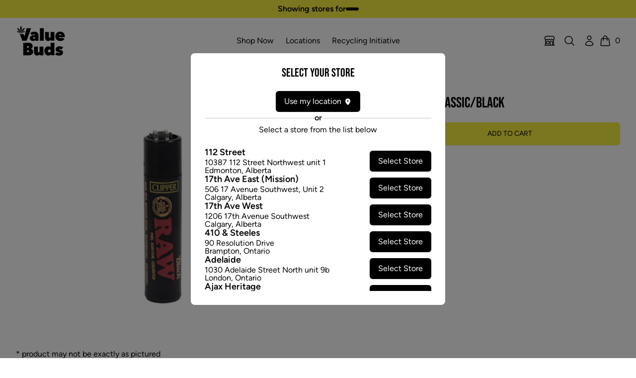

--- FILE ---
content_type: text/html; charset=utf-8
request_url: https://valuebuds.com/products/clipper-lighter-raw-classicblack-alberta?variant=
body_size: 45460
content:


<!doctype html>
<html 
  class="
    no-js
    not-editor
  "
  lang="en"
>
<head>
  <script>
  const localStorageEnabled = () => {
    try {
      if (typeof localStorage !== undefined) {
        const key = `_storage_test`;
        window.localStorage.setItem(key, null);
        window.localStorage.removeItem(key);
        return true;
      } else {
        return false
      }
    } catch (e) {
      return false;
    }
  };

  const cookiesEnabled = () => {
    try {
      document.cookie = 'cookietest=1';
      const ret = document.cookie.indexOf('cookietest=') !== -1;
      document.cookie = 'cookietest=1; expires=Thu, 01-Jan-1970 00:00:01 GMT';
      return ret;
    }
    catch (e) {
      return false;
    }
  }

  try {
    if (localStorageEnabled() && cookiesEnabled()) {
      const locationKey = '_selected_location_id'
      const provinceKey = '_selected_province'

      const cart = {"note":null,"attributes":{},"original_total_price":0,"total_price":0,"total_discount":0,"total_weight":0.0,"item_count":0,"items":[],"requires_shipping":false,"currency":"CAD","items_subtotal_price":0,"cart_level_discount_applications":[],"checkout_charge_amount":0}
      const cartLocation = cart.attributes[locationKey]
      const cartProvince = cart.attributes[provinceKey]

      const localStorageLocation = JSON.parse(localStorage.getItem(locationKey))
      const localStorageProvince = JSON.parse(localStorage.getItem(provinceKey))

      let updateCartProvince = false
      let updateCartLocation = false

      // If there is a province set in the cart, AND either no localStorage province OR
      // a mismatch between the two, update localStorage to match the cart province

      // If there is no province set in the cart, but there is one set in localStorage,
      // and the value in localStorage is not null or empty
      // set the cart province to match localStorage

      if (cartProvince && (!localStorageProvince || localStorageProvince !== cartProvince)) {
        localStorage.setItem(provinceKey, `"${cartProvince}"`)
      } else if (!cartProvince && localStorageProvince !== null && localStorageProvince !== '') {
        updateCartProvince = true
      }

      // If there is a location set in the cart, AND either no localStorage location
      // OR a mismatch between the two, update localStorage to match the cart location

      // If there's no location set in the cart, but there is one set in localStorage,
      // and the value in localStorage is not null or empty
      // set the cart province to match localStorage

      if (cartLocation && (!localStorageLocation || localStorageLocation !== cartLocation)) {
        localStorage.setItem(locationKey, cartLocation)
      } else if (!cartLocation && localStorageLocation !== null && localStorageLocation !== '') {
        updateCartLocation = true
      }

      if (updateCartProvince && updateCartLocation) {
        window.location.href = `/cart/update?attributes[${locationKey}]=${encodeURIComponent(localStorageLocation)}&attributes[${provinceKey}]=${encodeURIComponent(localStorageProvince)}&return_to=back`
      } else if (updateCartProvince && !updateCartLocation) {
        window.location.href = `/cart/update?attributes[${provinceKey}]=${encodeURIComponent(localStorageProvince)}&return_to=back`
      } else if (!updateCartProvince && updateCartLocation) {
        window.location.href = `/cart/update?attributes[${locationKey}]=${encodeURIComponent(localStorageLocation)}&return_to=back`
      }
    }
  } catch (e) {
    console.error(e)
  }
</script>


  
  

  

  

  

  



  

<meta charset="utf-8">
<meta http-equiv="X-UA-Compatible" content="IE=edge">
<meta name="viewport" content="width=device-width,initial-scale=1">

<link rel="canonical" href="https://valuebuds.com/products/clipper-lighter-raw-classicblack-alberta">

<link rel="preconnect" href="https://cdn.shopify.com" crossorigin>





<title>Value Buds</title>



<meta property="og:site_name" content="Value Buds">
<meta property="og:url" content="https://valuebuds.com/products/clipper-lighter-raw-classicblack-alberta">
<meta property="og:title" content="CLIPPER LIGHTER - RAW CLASSIC/BLACK">
<meta property="og:type" content="product">
<meta property="og:description" content="Value Buds"><meta property="og:image" content="http://valuebuds.com/cdn/shop/files/1006266_1_1678941d-b2bc-4c6d-b0bb-6c16f4b312e0.jpg?v=1749887212">
  <meta property="og:image:secure_url" content="https://valuebuds.com/cdn/shop/files/1006266_1_1678941d-b2bc-4c6d-b0bb-6c16f4b312e0.jpg?v=1749887212">
  <meta property="og:image:width" content="1080">
  <meta property="og:image:height" content="1080"><meta property="og:price:amount" content="1.44">
  <meta property="og:price:currency" content="CAD"><meta name="twitter:card" content="summary_large_image">
<meta name="twitter:title" content="CLIPPER LIGHTER - RAW CLASSIC/BLACK">
<meta name="twitter:description" content="Value Buds">


<link
    rel="icon"
    id="favicon"
    type="image/png"
    href="//valuebuds.com/cdn/shop/files/VB_lettter_sq.png?crop=center&height=512&v=1712221615&width=512
  ">

<link
  rel="preload"
  href="//valuebuds.com/cdn/shop/t/4/assets/BebasNeue-Regular.ttf?v=53506571015700872881712330358"
  as="font"
  type="font/ttf"
  crossorigin 
/>

<link
  rel="preload"
  href="//valuebuds.com/cdn/shop/t/4/assets/Figtree-Regular.woff?v=6041938440466518281712330358"
  as="font"
  type="font/woff"
  crossorigin 
/>

<link
  rel="preload"
  href="//valuebuds.com/cdn/shop/t/4/assets/Figtree-SemiBold.woff?v=66192314566287890211712330357"
  as="font"
  type="font/woff"
  crossorigin 
/>

<link
  rel="preload"
  href="//valuebuds.com/cdn/shop/t/4/assets/Figtree-Bold.woff?v=144693288344700717841712330358"
  as="font"
  type="font/woff"
  crossorigin 
/>


<!-- Reddit Pixel -->

<script>
  !(function (w, d) {
    if (!w.rdt) {
      var p = (w.rdt = function () {
        p.sendEvent ? p.sendEvent.apply(p, arguments) : p.callQueue.push(arguments);
      });
      p.callQueue = [];
      var t = d.createElement('script');
      (t.src = 'https://www.redditstatic.com/ads/pixel.js'), (t.async = !0);
      var s = d.getElementsByTagName('script')[0];
      s.parentNode.insertBefore(t, s);
    }
  })(window, document);

  rdt('init', 'a2_egdnn5lc3c6h', {
    aaid: '<AAID-HERE>',
    email: '<EMAIL-HERE>',
    externalId: '<EXTERNAL-ID-HERE>',
    idfa: '<IDFA-HERE>',
  });

  rdt('track', 'PageVisit');

  rdt('track', 'AddToCart', {
    currency: 'USD',

    itemCount: 1,

    value: 100,

    products: [
      {
        id: 'product id 1',

        name: 'product name 1',

        category: 'product category 1',
      },

      // additional products can be added here
    ],
  });

  rdt('track', 'Purchase', {
    currency: 'USD',

    itemCount: 1,

    transactionId: '12345678',

    value: 100,

    products: [
      {
        id: 'product id 1',

        name: 'product name 1',

        category: 'product category 1',
      },

      // additional products can be added here
    ],
  });
</script>

<!-- DO NOT MODIFY UNLESS TO REPLACE A USER IDENTIFIER -->

<!-- End Reddit Pixel -->



<style>
  /*!  */
/*! tailwindcss v3.4.1 | MIT License | https://tailwindcss.com*/*,:after,:before{border:0 solid;box-sizing:border-box}:after,:before{--tw-content:""}:host,html{-webkit-text-size-adjust:100%;font-feature-settings:normal;-webkit-tap-highlight-color:transparent;font-family:ui-sans-serif,system-ui,sans-serif,Apple Color Emoji,Segoe UI Emoji,Segoe UI Symbol,Noto Color Emoji;font-variation-settings:normal;line-height:1.5;tab-size:4}body{line-height:inherit;margin:0}hr{border-top-width:1px;color:inherit;height:0}abbr:where([title]){-webkit-text-decoration:underline dotted;text-decoration:underline dotted}h1,h2,h3,h4,h5,h6{font-size:inherit;font-weight:inherit}a{color:inherit;text-decoration:inherit}b,strong{font-weight:bolder}code,kbd,pre,samp{font-feature-settings:normal;font-family:ui-monospace,SFMono-Regular,Menlo,Monaco,Consolas,Liberation Mono,Courier New,monospace;font-size:1em;font-variation-settings:normal}small{font-size:80%}sub,sup{font-size:75%;line-height:0;position:relative;vertical-align:initial}sub{bottom:-.25em}sup{top:-.5em}table{border-collapse:collapse;border-color:inherit;text-indent:0}button,input,optgroup,select,textarea{font-feature-settings:inherit;color:inherit;font-family:inherit;font-size:100%;font-variation-settings:inherit;font-weight:inherit;line-height:inherit;margin:0;padding:0}button,select{text-transform:none}[type=button],[type=reset],[type=submit],button{-webkit-appearance:button;background-color:initial;background-image:none}:-moz-focusring{outline:auto}:-moz-ui-invalid{box-shadow:none}progress{vertical-align:initial}::-webkit-inner-spin-button,::-webkit-outer-spin-button{height:auto}[type=search]{-webkit-appearance:textfield;outline-offset:-2px}::-webkit-search-decoration{-webkit-appearance:none}::-webkit-file-upload-button{-webkit-appearance:button;font:inherit}summary{display:list-item}blockquote,dd,dl,figure,h1,h2,h3,h4,h5,h6,hr,p,pre{margin:0}fieldset{margin:0}fieldset,legend{padding:0}menu,ol,ul{list-style:none;margin:0;padding:0}dialog{padding:0}textarea{resize:vertical}input::placeholder,textarea::placeholder{color:#9ca3af;opacity:1}[role=button],button{cursor:pointer}:disabled{cursor:default}audio,canvas,embed,iframe,img,object,svg,video{display:block;vertical-align:middle}img,video{height:auto;max-width:100%}[hidden]{display:none}[multiple],[type=date],[type=datetime-local],[type=email],[type=month],[type=number],[type=password],[type=search],[type=tel],[type=text],[type=time],[type=url],[type=week],input:where(:not([type])),select,textarea{--tw-shadow:0 0 #0000;appearance:none;background-color:#fff;border-color:#6b7280;border-radius:0;border-width:1px;font-size:1rem;line-height:1.5rem;padding:.5rem .75rem}[multiple]:focus,[type=date]:focus,[type=datetime-local]:focus,[type=email]:focus,[type=month]:focus,[type=number]:focus,[type=password]:focus,[type=search]:focus,[type=tel]:focus,[type=text]:focus,[type=time]:focus,[type=url]:focus,[type=week]:focus,input:where(:not([type])):focus,select:focus,textarea:focus{--tw-ring-inset:var(--tw-empty,/*!*/ /*!*/);--tw-ring-offset-width:0px;--tw-ring-offset-color:#fff;--tw-ring-color:#2563eb;--tw-ring-offset-shadow:var(--tw-ring-inset) 0 0 0 var(--tw-ring-offset-width) var(--tw-ring-offset-color);--tw-ring-shadow:var(--tw-ring-inset) 0 0 0 calc(1px + var(--tw-ring-offset-width)) var(--tw-ring-color);border-color:#2563eb;box-shadow:var(--tw-ring-offset-shadow),var(--tw-ring-shadow),var(--tw-shadow);outline:2px solid #0000;outline-offset:2px}input::placeholder,textarea::placeholder{color:#6b7280;opacity:1}::-webkit-datetime-edit-fields-wrapper{padding:0}::-webkit-date-and-time-value{min-height:1.5em;text-align:inherit}::-webkit-datetime-edit{display:inline-flex}::-webkit-datetime-edit,::-webkit-datetime-edit-day-field,::-webkit-datetime-edit-hour-field,::-webkit-datetime-edit-meridiem-field,::-webkit-datetime-edit-millisecond-field,::-webkit-datetime-edit-minute-field,::-webkit-datetime-edit-month-field,::-webkit-datetime-edit-second-field,::-webkit-datetime-edit-year-field{padding-bottom:0;padding-top:0}select{background-image:url("data:image/svg+xml;charset=utf-8,%3Csvg xmlns='http://www.w3.org/2000/svg' fill='none' viewBox='0 0 20 20'%3E%3Cpath stroke='%236b7280' stroke-linecap='round' stroke-linejoin='round' stroke-width='1.5' d='m6 8 4 4 4-4'/%3E%3C/svg%3E");background-position:right .5rem center;background-repeat:no-repeat;background-size:1.5em 1.5em;padding-right:2.5rem;-webkit-print-color-adjust:exact;print-color-adjust:exact}[multiple],[size]:where(select:not([size="1"])){background-image:none;background-position:0 0;background-repeat:unset;background-size:initial;padding-right:.75rem;-webkit-print-color-adjust:unset;print-color-adjust:unset}[type=checkbox],[type=radio]{--tw-shadow:0 0 #0000;appearance:none;background-color:#fff;background-origin:border-box;border-color:#6b7280;border-width:1px;color:#2563eb;display:inline-block;flex-shrink:0;height:1rem;padding:0;-webkit-print-color-adjust:exact;print-color-adjust:exact;-webkit-user-select:none;user-select:none;vertical-align:middle;width:1rem}[type=checkbox]{border-radius:0}[type=radio]{border-radius:100%}[type=checkbox]:focus,[type=radio]:focus{--tw-ring-inset:var(--tw-empty,/*!*/ /*!*/);--tw-ring-offset-width:2px;--tw-ring-offset-color:#fff;--tw-ring-color:#2563eb;--tw-ring-offset-shadow:var(--tw-ring-inset) 0 0 0 var(--tw-ring-offset-width) var(--tw-ring-offset-color);--tw-ring-shadow:var(--tw-ring-inset) 0 0 0 calc(2px + var(--tw-ring-offset-width)) var(--tw-ring-color);box-shadow:var(--tw-ring-offset-shadow),var(--tw-ring-shadow),var(--tw-shadow);outline:2px solid #0000;outline-offset:2px}[type=checkbox]:checked,[type=radio]:checked{background-color:currentColor;background-position:50%;background-repeat:no-repeat;background-size:100% 100%;border-color:#0000}[type=checkbox]:checked{background-image:url("data:image/svg+xml;charset=utf-8,%3Csvg viewBox='0 0 16 16' fill='%23fff' xmlns='http://www.w3.org/2000/svg'%3E%3Cpath d='M12.207 4.793a1 1 0 0 1 0 1.414l-5 5a1 1 0 0 1-1.414 0l-2-2a1 1 0 0 1 1.414-1.414L6.5 9.086l4.293-4.293a1 1 0 0 1 1.414 0z'/%3E%3C/svg%3E")}@media (forced-colors:active) {[type=checkbox]:checked{appearance:auto}}[type=radio]:checked{background-image:url("data:image/svg+xml;charset=utf-8,%3Csvg viewBox='0 0 16 16' fill='%23fff' xmlns='http://www.w3.org/2000/svg'%3E%3Ccircle cx='8' cy='8' r='3'/%3E%3C/svg%3E")}@media (forced-colors:active) {[type=radio]:checked{appearance:auto}}[type=checkbox]:checked:focus,[type=checkbox]:checked:hover,[type=checkbox]:indeterminate,[type=radio]:checked:focus,[type=radio]:checked:hover{background-color:currentColor;border-color:#0000}[type=checkbox]:indeterminate{background-image:url("data:image/svg+xml;charset=utf-8,%3Csvg xmlns='http://www.w3.org/2000/svg' fill='none' viewBox='0 0 16 16'%3E%3Cpath stroke='%23fff' stroke-linecap='round' stroke-linejoin='round' stroke-width='2' d='M4 8h8'/%3E%3C/svg%3E");background-position:50%;background-repeat:no-repeat;background-size:100% 100%}@media (forced-colors:active) {[type=checkbox]:indeterminate{appearance:auto}}[type=checkbox]:indeterminate:focus,[type=checkbox]:indeterminate:hover{background-color:currentColor;border-color:#0000}[type=file]{background:unset;border-color:inherit;border-radius:0;border-width:0;font-size:unset;line-height:inherit;padding:0}[type=file]:focus{outline:1px solid ButtonText;outline:1px auto -webkit-focus-ring-color}:root{--color-transparent:#0000}*,:after,:before{border-color:#0000}details>summary{list-style-type:none}details>summary::-webkit-details-marker{display:none}[x-cloak]{display:none!important}@font-face{font-display:swap;font-family:VB Heading;font-weight:100 900;src:url("//valuebuds.com/cdn/shop/t/4/assets/BebasNeue-Regular.ttf?v=53506571015700872881712330358") format("truetype")}@font-face{font-display:swap;font-family:VB Body;font-weight:100 200;src:url("//valuebuds.com/cdn/shop/t/4/assets/Figtree-Regular.woff?v=6041938440466518281712330358") format("woff")}@font-face{font-display:swap;font-family:VB Body;font-style:italic;font-weight:100 200;src:url("//valuebuds.com/cdn/shop/t/4/assets/Figtree-Regular.woff?v=6041938440466518281712330358") format("woff")}@font-face{font-display:swap;font-family:VB Body;font-weight:300;src:url("//valuebuds.com/cdn/shop/t/4/assets/Figtree-Light.woff?v=135840398747537293601712330358") format("woff")}@font-face{font-display:swap;font-family:VB Body;font-style:italic;font-weight:300;src:url("//valuebuds.com/cdn/shop/t/4/assets/Figtree-LightItalic.woff?v=86997638114364510151712330357") format("woff")}@font-face{font-display:swap;font-family:VB Body;font-weight:400;src:url("//valuebuds.com/cdn/shop/t/4/assets/Figtree-Regular.woff?v=6041938440466518281712330358") format("woff")}@font-face{font-display:swap;font-family:VB Body;font-style:italic;font-weight:400;src:url("//valuebuds.com/cdn/shop/t/4/assets/Figtree-Regular.woff?v=6041938440466518281712330358") format("woff")}@font-face{font-display:swap;font-family:VB Body;font-weight:600;src:url("//valuebuds.com/cdn/shop/t/4/assets/Figtree-SemiBold.woff?v=66192314566287890211712330357") format("woff")}@font-face{font-display:swap;font-family:VB Body;font-style:italic;font-weight:600;src:url("//valuebuds.com/cdn/shop/t/4/assets/Figtree-SemiBoldItalic.otf?v=8932") format("woff")}@font-face{font-display:swap;font-family:VB Body;font-weight:700;src:url("//valuebuds.com/cdn/shop/t/4/assets/Figtree-Bold.woff?v=144693288344700717841712330358") format("woff")}@font-face{font-display:swap;font-family:VB Body;font-style:italic;font-weight:700;src:url("//valuebuds.com/cdn/shop/t/4/assets/Figtree-BoldItalic.woff?v=121115590783966396251712330358") format("woff")}@font-face{font-display:swap;font-family:VB Body;font-weight:800;src:url("//valuebuds.com/cdn/shop/t/4/assets/Figtree-ExtraBold.woff?v=167595588712219855721712330358") format("woff")}@font-face{font-display:swap;font-family:VB Body;font-style:italic;font-weight:800;src:url("//valuebuds.com/cdn/shop/t/4/assets/Figtree-ExtraBoldItalic.woff?v=170583196611065695741712330359") format("woff")}@font-face{font-display:swap;font-family:VB Body;font-weight:900;src:url("//valuebuds.com/cdn/shop/t/4/assets/Figtree-Black.woff?v=23415600669966025531712330358") format("woff")}@font-face{font-display:swap;font-family:VB Body;font-style:italic;font-weight:900;src:url("//valuebuds.com/cdn/shop/t/4/assets/Figtree-BlackItalic.woff?v=136133080932108373701712330358") format("woff")}h1,h2,h3,h4,h5,h6{font-family:VB Heading,ui-sans-serif,system-ui,sans-serif,Apple Color Emoji,Segoe UI Emoji,Segoe UI Symbol,Noto Color Emoji;font-weight:400}body{font-family:VB Body,ui-sans-serif,system-ui,sans-serif,Apple Color Emoji,Segoe UI Emoji,Segoe UI Symbol,Noto Color Emoji}*,::backdrop,:after,:before{--tw-border-spacing-x:0;--tw-border-spacing-y:0;--tw-translate-x:0;--tw-translate-y:0;--tw-rotate:0;--tw-skew-x:0;--tw-skew-y:0;--tw-scale-x:1;--tw-scale-y:1;--tw-pan-x: ;--tw-pan-y: ;--tw-pinch-zoom: ;--tw-scroll-snap-strictness:proximity;--tw-gradient-from-position: ;--tw-gradient-via-position: ;--tw-gradient-to-position: ;--tw-ordinal: ;--tw-slashed-zero: ;--tw-numeric-figure: ;--tw-numeric-spacing: ;--tw-numeric-fraction: ;--tw-ring-inset: ;--tw-ring-offset-width:0px;--tw-ring-offset-color:#fff;--tw-ring-color:#3b82f680;--tw-ring-offset-shadow:0 0 #0000;--tw-ring-shadow:0 0 #0000;--tw-shadow:0 0 #0000;--tw-shadow-colored:0 0 #0000;--tw-blur: ;--tw-brightness: ;--tw-contrast: ;--tw-grayscale: ;--tw-hue-rotate: ;--tw-invert: ;--tw-saturate: ;--tw-sepia: ;--tw-drop-shadow: ;--tw-backdrop-blur: ;--tw-backdrop-brightness: ;--tw-backdrop-contrast: ;--tw-backdrop-grayscale: ;--tw-backdrop-hue-rotate: ;--tw-backdrop-invert: ;--tw-backdrop-opacity: ;--tw-backdrop-saturate: ;--tw-backdrop-sepia: }.container{width:100%}@media (min-width:375px){.container{max-width:375px}}@media (min-width:475px){.container{max-width:475px}}@media (min-width:640px){.container{max-width:640px}}@media (min-width:768px){.container{max-width:768px}}@media (min-width:1024px){.container{max-width:1024px}}@media (min-width:1280px){.container{max-width:1280px}}@media (min-width:1536px){.container{max-width:1536px}}.prose{color:unset;max-width:65ch}.prose :where(p):not(:where([class~=not-prose],[class~=not-prose] *)){margin-bottom:1.25em;margin-top:1.25em}.prose :where([class~=lead]):not(:where([class~=not-prose],[class~=not-prose] *)){color:var(--tw-prose-lead);font-size:1.25em;line-height:1.6;margin-bottom:1.2em;margin-top:1.2em}.prose :where(a):not(:where([class~=not-prose],[class~=not-prose] *)){color:rgb(var(--color-values-link,var(--color-values-on-content, )));font-weight:500;text-decoration:underline}.prose :where(strong):not(:where([class~=not-prose],[class~=not-prose] *)){color:unset;font-weight:600}.prose :where(a strong):not(:where([class~=not-prose],[class~=not-prose] *)){color:inherit}.prose :where(blockquote strong):not(:where([class~=not-prose],[class~=not-prose] *)){color:inherit}.prose :where(thead th strong):not(:where([class~=not-prose],[class~=not-prose] *)){color:inherit}.prose :where(ol):not(:where([class~=not-prose],[class~=not-prose] *)){list-style-type:decimal;margin-bottom:1.25em;margin-top:1.25em;padding-left:1.625em}.prose :where(ol[type=A]):not(:where([class~=not-prose],[class~=not-prose] *)){list-style-type:upper-alpha}.prose :where(ol[type=a]):not(:where([class~=not-prose],[class~=not-prose] *)){list-style-type:lower-alpha}.prose :where(ol[type=A s]):not(:where([class~=not-prose],[class~=not-prose] *)){list-style-type:upper-alpha}.prose :where(ol[type=a s]):not(:where([class~=not-prose],[class~=not-prose] *)){list-style-type:lower-alpha}.prose :where(ol[type=I]):not(:where([class~=not-prose],[class~=not-prose] *)){list-style-type:upper-roman}.prose :where(ol[type=i]):not(:where([class~=not-prose],[class~=not-prose] *)){list-style-type:lower-roman}.prose :where(ol[type=I s]):not(:where([class~=not-prose],[class~=not-prose] *)){list-style-type:upper-roman}.prose :where(ol[type=i s]):not(:where([class~=not-prose],[class~=not-prose] *)){list-style-type:lower-roman}.prose :where(ol[type="1"]):not(:where([class~=not-prose],[class~=not-prose] *)){list-style-type:decimal}.prose :where(ul):not(:where([class~=not-prose],[class~=not-prose] *)){list-style-type:disc;margin-bottom:1.25em;margin-top:1.25em;padding-left:1.625em}.prose :where(ol>li):not(:where([class~=not-prose],[class~=not-prose] *))::marker{color:var(--tw-prose-counters);font-weight:400}.prose :where(ul>li):not(:where([class~=not-prose],[class~=not-prose] *))::marker{color:var(--tw-prose-bullets)}.prose :where(dt):not(:where([class~=not-prose],[class~=not-prose] *)){color:var(--tw-prose-headings);font-weight:600;margin-top:1.25em}.prose :where(hr):not(:where([class~=not-prose],[class~=not-prose] *)){border-color:var(--tw-prose-hr);border-top-width:1px;margin-bottom:3em;margin-top:3em}.prose :where(blockquote):not(:where([class~=not-prose],[class~=not-prose] *)){border-left-color:var(--tw-prose-quote-borders);border-left-width:.25rem;color:unset;font-style:italic;font-weight:500;margin-bottom:1.6em;margin-top:1.6em;padding-left:1em;quotes:"\201C""\201D""\2018""\2019"}.prose :where(blockquote p:first-of-type):not(:where([class~=not-prose],[class~=not-prose] *)):before{content:open-quote}.prose :where(blockquote p:last-of-type):not(:where([class~=not-prose],[class~=not-prose] *)):after{content:close-quote}.prose :where(h1):not(:where([class~=not-prose],[class~=not-prose] *)){color:unset;font-size:2.25em;font-weight:800;line-height:1.1111111;margin-bottom:.8888889em;margin-top:0}.prose :where(h1 strong):not(:where([class~=not-prose],[class~=not-prose] *)){color:inherit;font-weight:900}.prose :where(h2):not(:where([class~=not-prose],[class~=not-prose] *)){color:unset;font-size:1.5em;font-weight:700;line-height:1.3333333;margin-bottom:1em;margin-top:2em}.prose :where(h2 strong):not(:where([class~=not-prose],[class~=not-prose] *)){color:inherit;font-weight:800}.prose :where(h3):not(:where([class~=not-prose],[class~=not-prose] *)){color:unset;font-size:1.25em;font-weight:600;line-height:1.6;margin-bottom:.6em;margin-top:1.6em}.prose :where(h3 strong):not(:where([class~=not-prose],[class~=not-prose] *)){color:inherit;font-weight:700}.prose :where(h4):not(:where([class~=not-prose],[class~=not-prose] *)){color:unset;font-weight:600;line-height:1.5;margin-bottom:.5em;margin-top:1.5em}.prose :where(h4 strong):not(:where([class~=not-prose],[class~=not-prose] *)){color:inherit;font-weight:700}.prose :where(img):not(:where([class~=not-prose],[class~=not-prose] *)){margin-bottom:2em;margin-top:2em}.prose :where(picture):not(:where([class~=not-prose],[class~=not-prose] *)){display:block;margin-bottom:2em;margin-top:2em}.prose :where(kbd):not(:where([class~=not-prose],[class~=not-prose] *)){border-radius:.3125rem;box-shadow:0 0 0 1px rgb(var(--tw-prose-kbd-shadows)/10%),0 3px 0 rgb(var(--tw-prose-kbd-shadows)/10%);color:var(--tw-prose-kbd);font-family:inherit;font-size:.875em;font-weight:500;padding:.1875em .375em}.prose :where(code):not(:where([class~=not-prose],[class~=not-prose] *)){color:unset;font-size:.875em;font-weight:600}.prose :where(code):not(:where([class~=not-prose],[class~=not-prose] *)):before{content:"`"}.prose :where(code):not(:where([class~=not-prose],[class~=not-prose] *)):after{content:"`"}.prose :where(a code):not(:where([class~=not-prose],[class~=not-prose] *)){color:unset}.prose :where(h1 code):not(:where([class~=not-prose],[class~=not-prose] *)){color:inherit}.prose :where(h2 code):not(:where([class~=not-prose],[class~=not-prose] *)){color:inherit;font-size:.875em}.prose :where(h3 code):not(:where([class~=not-prose],[class~=not-prose] *)){color:inherit;font-size:.9em}.prose :where(h4 code):not(:where([class~=not-prose],[class~=not-prose] *)){color:inherit}.prose :where(blockquote code):not(:where([class~=not-prose],[class~=not-prose] *)){color:inherit}.prose :where(thead th code):not(:where([class~=not-prose],[class~=not-prose] *)){color:inherit}.prose :where(pre):not(:where([class~=not-prose],[class~=not-prose] *)){background-color:var(--tw-prose-pre-bg);border-radius:.375rem;color:unset;font-size:.875em;font-weight:400;line-height:1.7142857;margin-bottom:1.7142857em;margin-top:1.7142857em;overflow-x:auto;padding:.8571429em 1.1428571em}.prose :where(pre code):not(:where([class~=not-prose],[class~=not-prose] *)){background-color:initial;border-radius:0;border-width:0;color:unset;font-family:inherit;font-size:inherit;font-weight:inherit;line-height:inherit;padding:0}.prose :where(pre code):not(:where([class~=not-prose],[class~=not-prose] *)):before{content:none}.prose :where(pre code):not(:where([class~=not-prose],[class~=not-prose] *)):after{content:none}.prose :where(table):not(:where([class~=not-prose],[class~=not-prose] *)){font-size:.875em;line-height:1.7142857;margin-bottom:2em;margin-top:2em;table-layout:auto;text-align:left;width:100%}.prose :where(thead):not(:where([class~=not-prose],[class~=not-prose] *)){border-bottom-color:var(--tw-prose-th-borders);border-bottom-width:1px;color:unset}.prose :where(thead th):not(:where([class~=not-prose],[class~=not-prose] *)){color:var(--tw-prose-headings);font-weight:600;padding-bottom:.5714286em;padding-left:.5714286em;padding-right:.5714286em;vertical-align:bottom}.prose :where(tbody tr):not(:where([class~=not-prose],[class~=not-prose] *)){border-bottom-color:var(--tw-prose-td-borders);border-bottom-width:1px}.prose :where(tbody tr:last-child):not(:where([class~=not-prose],[class~=not-prose] *)){border-bottom-width:0}.prose :where(tbody td):not(:where([class~=not-prose],[class~=not-prose] *)){vertical-align:initial}.prose :where(tfoot):not(:where([class~=not-prose],[class~=not-prose] *)){border-top-color:var(--tw-prose-th-borders);border-top-width:1px}.prose :where(tfoot td):not(:where([class~=not-prose],[class~=not-prose] *)){vertical-align:top}.prose :where(figure>*):not(:where([class~=not-prose],[class~=not-prose] *)){margin-bottom:0;margin-top:0}.prose :where(figcaption):not(:where([class~=not-prose],[class~=not-prose] *)){color:var(--tw-prose-captions);font-size:.875em;line-height:1.4285714;margin-top:.8571429em}.prose{--tw-prose-body:#374151;--tw-prose-headings:#111827;--tw-prose-lead:#4b5563;--tw-prose-links:#111827;--tw-prose-bold:#111827;--tw-prose-counters:#6b7280;--tw-prose-bullets:#d1d5db;--tw-prose-hr:#e5e7eb;--tw-prose-quotes:#111827;--tw-prose-quote-borders:#e5e7eb;--tw-prose-captions:#6b7280;--tw-prose-kbd:#111827;--tw-prose-kbd-shadows:17 24 39;--tw-prose-code:#111827;--tw-prose-pre-code:#e5e7eb;--tw-prose-pre-bg:#1f2937;--tw-prose-th-borders:#d1d5db;--tw-prose-td-borders:#e5e7eb;--tw-prose-invert-body:#d1d5db;--tw-prose-invert-headings:#fff;--tw-prose-invert-lead:#9ca3af;--tw-prose-invert-links:#fff;--tw-prose-invert-bold:#fff;--tw-prose-invert-counters:#9ca3af;--tw-prose-invert-bullets:#4b5563;--tw-prose-invert-hr:#374151;--tw-prose-invert-quotes:#f3f4f6;--tw-prose-invert-quote-borders:#374151;--tw-prose-invert-captions:#9ca3af;--tw-prose-invert-kbd:#fff;--tw-prose-invert-kbd-shadows:255 255 255;--tw-prose-invert-code:#fff;--tw-prose-invert-pre-code:#d1d5db;--tw-prose-invert-pre-bg:#00000080;--tw-prose-invert-th-borders:#4b5563;--tw-prose-invert-td-borders:#374151;font-size:1rem;line-height:1.75}.prose :where(picture>img):not(:where([class~=not-prose],[class~=not-prose] *)){margin-bottom:0;margin-top:0}.prose :where(video):not(:where([class~=not-prose],[class~=not-prose] *)){margin-bottom:2em;margin-top:2em}.prose :where(li):not(:where([class~=not-prose],[class~=not-prose] *)){margin-bottom:.5em;margin-top:.5em}.prose :where(ol>li):not(:where([class~=not-prose],[class~=not-prose] *)){padding-left:.375em}.prose :where(ul>li):not(:where([class~=not-prose],[class~=not-prose] *)){padding-left:.375em}.prose :where(.prose>ul>li p):not(:where([class~=not-prose],[class~=not-prose] *)){margin-bottom:.75em;margin-top:.75em}.prose :where(.prose>ul>li>:first-child):not(:where([class~=not-prose],[class~=not-prose] *)){margin-top:1.25em}.prose :where(.prose>ul>li>:last-child):not(:where([class~=not-prose],[class~=not-prose] *)){margin-bottom:1.25em}.prose :where(.prose>ol>li>:first-child):not(:where([class~=not-prose],[class~=not-prose] *)){margin-top:1.25em}.prose :where(.prose>ol>li>:last-child):not(:where([class~=not-prose],[class~=not-prose] *)){margin-bottom:1.25em}.prose :where(ul ul,ul ol,ol ul,ol ol):not(:where([class~=not-prose],[class~=not-prose] *)){margin-bottom:.75em;margin-top:.75em}.prose :where(dl):not(:where([class~=not-prose],[class~=not-prose] *)){margin-bottom:1.25em;margin-top:1.25em}.prose :where(dd):not(:where([class~=not-prose],[class~=not-prose] *)){margin-top:.5em;padding-left:1.625em}.prose :where(hr+*):not(:where([class~=not-prose],[class~=not-prose] *)){margin-top:0}.prose :where(h2+*):not(:where([class~=not-prose],[class~=not-prose] *)){margin-top:0}.prose :where(h3+*):not(:where([class~=not-prose],[class~=not-prose] *)){margin-top:0}.prose :where(h4+*):not(:where([class~=not-prose],[class~=not-prose] *)){margin-top:0}.prose :where(thead th:first-child):not(:where([class~=not-prose],[class~=not-prose] *)){padding-left:0}.prose :where(thead th:last-child):not(:where([class~=not-prose],[class~=not-prose] *)){padding-right:0}.prose :where(tbody td,tfoot td):not(:where([class~=not-prose],[class~=not-prose] *)){padding:.5714286em}.prose :where(tbody td:first-child,tfoot td:first-child):not(:where([class~=not-prose],[class~=not-prose] *)){padding-left:0}.prose :where(tbody td:last-child,tfoot td:last-child):not(:where([class~=not-prose],[class~=not-prose] *)){padding-right:0}.prose :where(figure):not(:where([class~=not-prose],[class~=not-prose] *)){margin-bottom:2em;margin-top:2em}.prose :where(.prose>:first-child):not(:where([class~=not-prose],[class~=not-prose] *)){margin-top:0}.prose :where(.prose>:last-child):not(:where([class~=not-prose],[class~=not-prose] *)){margin-bottom:0}.prose :where(ol>li):not(:where([class~=not-prose],[class~=not-prose] *)):before{color:unset}.prose :where(figure figcaption):not(:where([class~=not-prose],[class~=not-prose] *)){color:unset}.prose-sm{font-size:.875rem;line-height:1.7142857}.prose-sm :where(p):not(:where([class~=not-prose],[class~=not-prose] *)){margin-bottom:1.1428571em;margin-top:1.1428571em}.prose-sm :where([class~=lead]):not(:where([class~=not-prose],[class~=not-prose] *)){font-size:1.2857143em;line-height:1.5555556;margin-bottom:.8888889em;margin-top:.8888889em}.prose-sm :where(blockquote):not(:where([class~=not-prose],[class~=not-prose] *)){margin-bottom:1.3333333em;margin-top:1.3333333em;padding-left:1.1111111em}.prose-sm :where(h1):not(:where([class~=not-prose],[class~=not-prose] *)){font-size:2.1428571em;line-height:1.2;margin-bottom:.8em;margin-top:0}.prose-sm :where(h2):not(:where([class~=not-prose],[class~=not-prose] *)){font-size:1.4285714em;line-height:1.4;margin-bottom:.8em;margin-top:1.6em}.prose-sm :where(h3):not(:where([class~=not-prose],[class~=not-prose] *)){font-size:1.2857143em;line-height:1.5555556;margin-bottom:.4444444em;margin-top:1.5555556em}.prose-sm :where(h4):not(:where([class~=not-prose],[class~=not-prose] *)){line-height:1.4285714;margin-bottom:.5714286em;margin-top:1.4285714em}.prose-sm :where(img):not(:where([class~=not-prose],[class~=not-prose] *)){margin-bottom:1.7142857em;margin-top:1.7142857em}.prose-sm :where(picture):not(:where([class~=not-prose],[class~=not-prose] *)){margin-bottom:1.7142857em;margin-top:1.7142857em}.prose-sm :where(picture>img):not(:where([class~=not-prose],[class~=not-prose] *)){margin-bottom:0;margin-top:0}.prose-sm :where(video):not(:where([class~=not-prose],[class~=not-prose] *)){margin-bottom:1.7142857em;margin-top:1.7142857em}.prose-sm :where(kbd):not(:where([class~=not-prose],[class~=not-prose] *)){border-radius:.3125rem;font-size:.8571429em;padding:.1428571em .3571429em}.prose-sm :where(code):not(:where([class~=not-prose],[class~=not-prose] *)){font-size:.8571429em}.prose-sm :where(h2 code):not(:where([class~=not-prose],[class~=not-prose] *)){font-size:.9em}.prose-sm :where(h3 code):not(:where([class~=not-prose],[class~=not-prose] *)){font-size:.8888889em}.prose-sm :where(pre):not(:where([class~=not-prose],[class~=not-prose] *)){border-radius:.25rem;font-size:.8571429em;line-height:1.6666667;margin-bottom:1.6666667em;margin-top:1.6666667em;padding:.6666667em 1em}.prose-sm :where(ol):not(:where([class~=not-prose],[class~=not-prose] *)){margin-bottom:1.1428571em;margin-top:1.1428571em;padding-left:1.5714286em}.prose-sm :where(ul):not(:where([class~=not-prose],[class~=not-prose] *)){margin-bottom:1.1428571em;margin-top:1.1428571em;padding-left:1.5714286em}.prose-sm :where(li):not(:where([class~=not-prose],[class~=not-prose] *)){margin-bottom:.2857143em;margin-top:.2857143em}.prose-sm :where(ol>li):not(:where([class~=not-prose],[class~=not-prose] *)){padding-left:.4285714em}.prose-sm :where(ul>li):not(:where([class~=not-prose],[class~=not-prose] *)){padding-left:.4285714em}.prose-sm :where(.prose-sm>ul>li p):not(:where([class~=not-prose],[class~=not-prose] *)){margin-bottom:.5714286em;margin-top:.5714286em}.prose-sm :where(.prose-sm>ul>li>:first-child):not(:where([class~=not-prose],[class~=not-prose] *)){margin-top:1.1428571em}.prose-sm :where(.prose-sm>ul>li>:last-child):not(:where([class~=not-prose],[class~=not-prose] *)){margin-bottom:1.1428571em}.prose-sm :where(.prose-sm>ol>li>:first-child):not(:where([class~=not-prose],[class~=not-prose] *)){margin-top:1.1428571em}.prose-sm :where(.prose-sm>ol>li>:last-child):not(:where([class~=not-prose],[class~=not-prose] *)){margin-bottom:1.1428571em}.prose-sm :where(ul ul,ul ol,ol ul,ol ol):not(:where([class~=not-prose],[class~=not-prose] *)){margin-bottom:.5714286em;margin-top:.5714286em}.prose-sm :where(dl):not(:where([class~=not-prose],[class~=not-prose] *)){margin-bottom:1.1428571em;margin-top:1.1428571em}.prose-sm :where(dt):not(:where([class~=not-prose],[class~=not-prose] *)){margin-top:1.1428571em}.prose-sm :where(dd):not(:where([class~=not-prose],[class~=not-prose] *)){margin-top:.2857143em;padding-left:1.5714286em}.prose-sm :where(hr):not(:where([class~=not-prose],[class~=not-prose] *)){margin-bottom:2.8571429em;margin-top:2.8571429em}.prose-sm :where(hr+*):not(:where([class~=not-prose],[class~=not-prose] *)){margin-top:0}.prose-sm :where(h2+*):not(:where([class~=not-prose],[class~=not-prose] *)){margin-top:0}.prose-sm :where(h3+*):not(:where([class~=not-prose],[class~=not-prose] *)){margin-top:0}.prose-sm :where(h4+*):not(:where([class~=not-prose],[class~=not-prose] *)){margin-top:0}.prose-sm :where(table):not(:where([class~=not-prose],[class~=not-prose] *)){font-size:.8571429em;line-height:1.5}.prose-sm :where(thead th):not(:where([class~=not-prose],[class~=not-prose] *)){padding-bottom:.6666667em;padding-left:1em;padding-right:1em}.prose-sm :where(thead th:first-child):not(:where([class~=not-prose],[class~=not-prose] *)){padding-left:0}.prose-sm :where(thead th:last-child):not(:where([class~=not-prose],[class~=not-prose] *)){padding-right:0}.prose-sm :where(tbody td,tfoot td):not(:where([class~=not-prose],[class~=not-prose] *)){padding:.6666667em 1em}.prose-sm :where(tbody td:first-child,tfoot td:first-child):not(:where([class~=not-prose],[class~=not-prose] *)){padding-left:0}.prose-sm :where(tbody td:last-child,tfoot td:last-child):not(:where([class~=not-prose],[class~=not-prose] *)){padding-right:0}.prose-sm :where(figure):not(:where([class~=not-prose],[class~=not-prose] *)){margin-bottom:1.7142857em;margin-top:1.7142857em}.prose-sm :where(figure>*):not(:where([class~=not-prose],[class~=not-prose] *)){margin-bottom:0;margin-top:0}.prose-sm :where(figcaption):not(:where([class~=not-prose],[class~=not-prose] *)){font-size:.8571429em;line-height:1.3333333;margin-top:.6666667em}.prose-sm :where(.prose-sm>:first-child):not(:where([class~=not-prose],[class~=not-prose] *)){margin-top:0}.prose-sm :where(.prose-sm>:last-child):not(:where([class~=not-prose],[class~=not-prose] *)){margin-bottom:0}.aspect-h-2{--tw-aspect-h:2}.aspect-h-3{--tw-aspect-h:3}.aspect-w-2{--tw-aspect-w:2;padding-bottom:calc(var(--tw-aspect-h)/var(--tw-aspect-w)*100%);position:relative}.aspect-w-2>*{bottom:0;height:100%;left:0;position:absolute;right:0;top:0;width:100%}.aspect-w-3{--tw-aspect-w:3;padding-bottom:calc(var(--tw-aspect-h)/var(--tw-aspect-w)*100%);position:relative}.aspect-w-3>*{bottom:0;height:100%;left:0;position:absolute;right:0;top:0;width:100%}.aspect-none{padding-bottom:0;position:static}.aspect-none>*{bottom:auto;height:auto;left:auto;position:static;right:auto;top:auto;width:auto}.palette{--tw-bg-opacity:1;--tw-text-opacity:1;background-color:rgba(var(--color-values-content, ),var(--tw-bg-opacity));color:rgba(var(--color-values-on-content, ),var(--tw-text-opacity))}.wrapper{margin-left:auto;margin-right:auto;max-width:80rem;padding-left:1rem;padding-right:1rem}@media (min-width:640px){.wrapper{padding-left:1.5rem;padding-right:1.5rem}}@media (min-width:1024px){.wrapper{padding-left:2rem;padding-right:2rem}}.wrapper-md{margin-left:auto;margin-right:auto;max-width:80rem;padding-left:1rem;padding-right:1rem}@media (min-width:640px){.wrapper-md{padding-left:1.5rem;padding-right:1.5rem}}@media (min-width:1024px){.wrapper-md{padding-left:2rem;padding-right:2rem}}.wrapper-md{max-width:64rem}.wrapper-sm{margin-left:auto;margin-right:auto;max-width:80rem;padding-left:1rem;padding-right:1rem}@media (min-width:640px){.wrapper-sm{padding-left:1.5rem;padding-right:1.5rem}}@media (min-width:1024px){.wrapper-sm{padding-left:2rem;padding-right:2rem}}.wrapper-sm{max-width:48rem}.wrapper-xs{margin-left:auto;margin-right:auto;max-width:80rem;padding-left:1rem;padding-right:1rem}@media (min-width:640px){.wrapper-xs{padding-left:1.5rem;padding-right:1.5rem}}@media (min-width:1024px){.wrapper-xs{padding-left:2rem;padding-right:2rem}}.wrapper-xs{max-width:42rem}.surface{--color-values-surface-current:var(--color-values-surface,var(--color-values-content));--tw-bg-opacity:1;--tw-text-opacity:1;background-color:rgba(var(--color-values-surface-current,var(--color-values-content, )),var(--tw-bg-opacity));color:rgba(var(--color-values-on-content, ),var(--tw-text-opacity))}.surface .surface{--color-values-surface-current:var(--color-values-surface-nested,var(--color-values-surface,var(--color-content)))}.btn{--tw-shadow:0 1px 2px 0 #0000000d;--tw-shadow-colored:0 1px 2px 0 var(--tw-shadow-color);--tw-bg-opacity:1;--tw-text-opacity:1;align-items:center;background-color:rgba(var(--color-values-control,var(--color-values-on-content, )),var(--tw-bg-opacity));border-color:#0000;border-color:var(--color-rgb-control-border,var(--color-transparent, ));border-radius:.375rem;border-width:1px;box-shadow:var(--tw-ring-offset-shadow,0 0 #0000),var(--tw-ring-shadow,0 0 #0000),var(--tw-shadow);color:rgba(var(--color-values-on-control,var(--color-values-content, )),var(--tw-text-opacity));cursor:pointer;display:inline-flex;font-weight:500;text-align:center}.btn:disabled{cursor:default}.btn:hover{--tw-bg-opacity:1;background-color:rgba(var(--color-values-control-hover,var(--color-values-control,var(--color-values-on-content, ))),var(--tw-bg-opacity))}.btn:focus{--tw-ring-offset-shadow:var(--tw-ring-inset) 0 0 0 var(--tw-ring-offset-width) var(--tw-ring-offset-color);--tw-ring-shadow:var(--tw-ring-inset) 0 0 0 calc(2px + var(--tw-ring-offset-width)) var(--tw-ring-color);--tw-ring-opacity:1;--tw-ring-color:rgba(var(--color-values-control-focus,var(--color-values-control-active,var(--color-values-control-hover,var(--color-values-control,var(--color-values-on-content, ))))),var(--tw-ring-opacity));--tw-ring-offset-width:2px;--tw-ring-offset-color:rgb(var(--color-values-surface-current,var(--color-values-content, )));box-shadow:var(--tw-ring-offset-shadow),var(--tw-ring-shadow),var(--tw-shadow,0 0 #0000);outline:2px solid #0000;outline-offset:2px}.btn{transition-duration:.15s;transition-property:transform;transition-timing-function:cubic-bezier(.4,0,.2,1)}.btn:active{--tw-scale-x:.95;--tw-scale-y:.95;--tw-bg-opacity:1;background-color:rgba(var(--color-values-control-active,var(--color-values-control-hover,var(--color-values-control,var(--color-values-on-content, )))),var(--tw-bg-opacity));transform:translate(var(--tw-translate-x),var(--tw-translate-y)) rotate(var(--tw-rotate)) skewX(var(--tw-skew-x)) skewY(var(--tw-skew-y)) scaleX(var(--tw-scale-x)) scaleY(var(--tw-scale-y))}.btn-submit{--tw-bg-opacity:1;--tw-text-opacity:1;background-color:rgba(var(--color-values-submit,var(--color-values-control,var(--color-values-on-content, ))),var(--tw-bg-opacity));border-color:var(--color-rgb-submit-border,var(--color-transparent, ));color:rgba(var(--color-values-on-submit,var(--color-values-on-control,var(--color-values-content, ))),var(--tw-text-opacity))}.btn-submit:hover{--tw-bg-opacity:1;background-color:rgba(var(--color-values-submit-hover,var(--color-values-submit,var(--color-values-control-hover,var(--color-values-control,var(--color-values-on-content, ))))),var(--tw-bg-opacity))}.btn-submit:focus{--tw-ring-opacity:1;--tw-ring-color:rgba(var(--color-values-submit-focus,var(--color-values-submit-active,var(--color-values-submit-hover,var(--color-values-submit,var(--color-values-control-focus,var(--color-values-on-content, )))))),var(--tw-ring-opacity))}.btn-submit:active{--tw-bg-opacity:1;background-color:rgba(var(--color-values-submit-active,var(--color-values-submit-hover,var(--color-values-submit,var(--color-values-on-content, )))),var(--tw-bg-opacity))}.btn-content{--tw-bg-opacity:1;--tw-text-opacity:1;border-color:#0000;color:rgba(var(--color-values-on-content, ),var(--tw-text-opacity))}.btn-content,.btn-content:hover{background-color:rgba(var(--color-values-content, ),var(--tw-bg-opacity))}.btn-content:hover{--tw-border-opacity:1;--tw-bg-opacity:1;border-color:rgba(var(--color-values-on-content, ),var(--tw-border-opacity))}.btn-content:focus{--tw-bg-opacity:1;--tw-text-opacity:1;--tw-ring-opacity:1;--tw-ring-color:rgba(var(--color-values-on-content, ),var(--tw-ring-opacity));background-color:rgba(var(--color-values-on-content, ),var(--tw-bg-opacity));color:rgba(var(--color-values-content, ),var(--tw-text-opacity))}.btn-outline{border-color:rgba(var(--color-values-control,var(--color-values-on-content, )),var(--tw-border-opacity));color:rgba(var(--color-values-control,var(--color-values-on-content, )),var(--tw-text-opacity))}.btn-outline,.btn-outline:hover{--tw-border-opacity:1;--tw-text-opacity:1;background-color:initial}.btn-outline:hover{border-color:rgba(var(--color-values-control-hover,var(--color-values-control,var(--color-values-on-content, ))),var(--tw-border-opacity));color:rgba(var(--color-values-control-hover,var(--color-values-control,var(--color-values-on-content, ))),var(--tw-text-opacity))}.btn-outline:active{--tw-border-opacity:1;--tw-text-opacity:1;background-color:initial;border-color:rgba(var(--color-values-control-active,var(--color-values-control-hover,var(--color-values-control,var(--color-values-on-content, )))),var(--tw-border-opacity));color:rgba(var(--color-values-control-active,var(--color-values-control-hover,var(--color-values-control,var(--color-values-on-content, )))),var(--tw-text-opacity))}.btn-transparent{--tw-text-opacity:1;--tw-shadow:0 0 #0000;--tw-shadow-colored:0 0 #0000;background-color:initial;border-color:#0000;box-shadow:var(--tw-ring-offset-shadow,0 0 #0000),var(--tw-ring-shadow,0 0 #0000),var(--tw-shadow);color:rgba(var(--color-values-control,var(--color-values-on-content, )),var(--tw-text-opacity))}.btn-transparent:hover{color:rgba(var(--color-values-control-hover,var(--color-values-control,var(--color-values-on-content, ))),var(--tw-text-opacity))}.btn-transparent:active,.btn-transparent:hover{--tw-text-opacity:1;background-color:initial;border-color:#0000}.btn-transparent:active{color:rgba(var(--color-values-control-active,var(--color-values-control-hover,var(--color-values-control,var(--color-values-on-content, )))),var(--tw-text-opacity))}.bg-gradient-gold{background:radial-gradient(ellipse farthest-corner at right bottom,#feda39 0,#fdb930 20%,#cc9c33 40%,#be9841 50%,#0000 80%),radial-gradient(ellipse farthest-corner at left top,#fff 0,#ffffad 15%,#d1b566 50%,#bf9940 75%,#bf9940 100%)}.bg-gradient-ribbon{background:linear-gradient(115deg,#56524e 16%,#736e68 30%,#56524e 52%,#6c4b4b 78%)}.ribbon-clip{--inset:0.2em;clip-path:polygon(0 0,var(--inset) 50%,0 100%,100% 100%,calc(100% - var(--inset)) 50%,100% 0)}.rte{font-size:1.125rem;line-height:1.75rem}.rte :is(:where(strong):not(:where([class~=not-prose],[class~=not-prose] *))){font-weight:700}.rte :is(:where(p):not(:where([class~=not-prose],[class~=not-prose] *))){margin-bottom:1.5rem}.rte :is(:where(p):not(:where([class~=not-prose],[class~=not-prose] *))):last-of-type{margin-bottom:0}.rte :is(:where(a):not(:where([class~=not-prose],[class~=not-prose] *))){font-weight:700;text-decoration-line:underline}.rte :is(:where(ol):not(:where([class~=not-prose],[class~=not-prose] *))){list-style-type:decimal}.rte :is(:where(ul):not(:where([class~=not-prose],[class~=not-prose] *))){list-style-type:disc;margin-bottom:1.5rem;padding-left:2rem;padding-right:2rem}@media (min-width:768px){.rte :is(:where(ul):not(:where([class~=not-prose],[class~=not-prose] *))){padding-left:2.5rem;padding-right:2.5rem}}.rte :is(:where(ol):not(:where([class~=not-prose],[class~=not-prose] *))){margin-bottom:1.5rem;padding-left:2rem;padding-right:2rem}@media (min-width:768px){.rte :is(:where(ol):not(:where([class~=not-prose],[class~=not-prose] *))){padding-left:2.5rem;padding-right:2.5rem}}label{--tw-text-opacity:1;color:rgba(var(--color-values-on-content, ),var(--tw-text-opacity));display:block;font-size:.875rem;font-weight:500;line-height:1.25rem;margin-bottom:.5rem}input,textarea{appearance:none;background-image:none;border-radius:.375rem;border-width:1px;display:block;font-size:1rem;line-height:1.5rem;padding:.5rem 2.5rem .5rem .75rem;width:100%}@media (min-width:640px){input,textarea{font-size:.875rem;line-height:1.25rem}}select{appearance:none;background-image:none;border-radius:.375rem;border-width:1px;cursor:pointer;display:block;font-size:1rem;line-height:1.5rem;padding:.5rem 2.25rem .5rem .75rem;width:100%}@media (min-width:640px){select{font-size:.875rem;line-height:1.25rem}}select{background-image:url("data:image/svg+xml;charset=utf-8,%3Csvg xmlns='http://www.w3.org/2000/svg' viewBox='0 0 20 20' fill='currentColor'%3E%3Cpath fill-rule='evenodd' d='M5.293 7.293a1 1 0 0 1 1.414 0L10 10.586l3.293-3.293a1 1 0 1 1 1.414 1.414l-4 4a1 1 0 0 1-1.414 0l-4-4a1 1 0 0 1 0-1.414z' clip-rule='evenodd'/%3E%3C/svg%3E");background-position:right .75rem center;background-size:1.25rem 1.25rem}input[type=number].no-stepper::-webkit-inner-spin-button,input[type=number].no-stepper::-webkit-outer-spin-button{-webkit-appearance:none;margin:0}input[type=number].no-stepper{-moz-appearance:textfield}.bg-warning-tape{background-image:repeating-linear-gradient(-55deg,#ffd001,#ffd001 20px,#ffb101 0,#ffb101 40px)}.shopify{font-size:1.125rem;line-height:1.75rem}.shopify :is(:where(strong):not(:where([class~=not-prose],[class~=not-prose] *))){font-weight:700}.shopify :is(:where(p):not(:where([class~=not-prose],[class~=not-prose] *))){margin-bottom:1.5rem}.shopify :is(:where(p):not(:where([class~=not-prose],[class~=not-prose] *))):last-of-type{margin-bottom:0}.shopify :is(:where(a):not(:where([class~=not-prose],[class~=not-prose] *))){font-weight:700;text-decoration-line:underline}.shopify :is(:where(ol):not(:where([class~=not-prose],[class~=not-prose] *))){list-style-type:decimal}.shopify :is(:where(ul):not(:where([class~=not-prose],[class~=not-prose] *))){list-style-type:disc;margin-bottom:1.5rem;padding-left:2rem;padding-right:2rem}@media (min-width:768px){.shopify :is(:where(ul):not(:where([class~=not-prose],[class~=not-prose] *))){padding-left:2.5rem;padding-right:2.5rem}}.shopify :is(:where(ol):not(:where([class~=not-prose],[class~=not-prose] *))){margin-bottom:1.5rem;padding-left:2rem;padding-right:2rem}@media (min-width:768px){.shopify :is(:where(ol):not(:where([class~=not-prose],[class~=not-prose] *))){padding-left:2.5rem;padding-right:2.5rem}}.shopify .shopify-payment-button__button--branded,.shopify .shopify-payment-button__button--unbranded{border-radius:.375rem;overflow:hidden}.brand{background-color:#f7ed4140}.brand,.brand p{--tw-text-opacity:1;color:rgb(247 237 65/var(--tw-text-opacity))}.brand-beige{background-color:#eadf9740}.brand-beige,.brand-beige p{--tw-text-opacity:1;color:rgb(234 223 151/var(--tw-text-opacity))}.barrel-select{background-color:#573a2a40}.barrel-select,.barrel-select p{--tw-text-opacity:1;color:rgb(87 58 42/var(--tw-text-opacity))}.new-teal{background-color:#6ac6b840}.new-teal,.new-teal p{--tw-text-opacity:1;color:rgb(106 198 184/var(--tw-text-opacity))}.pv-red{background-color:#cc1f4240}.pv-red,.pv-red p{--tw-text-opacity:1;color:rgb(204 31 66/var(--tw-text-opacity))}.pricing-red{background-color:#da202c40}.pricing-red,.pricing-red p{--tw-text-opacity:1;color:rgb(218 32 44/var(--tw-text-opacity))}.beer-green{background-color:#799e4d40}.beer-green,.beer-green p{--tw-text-opacity:1;color:rgb(121 158 77/var(--tw-text-opacity))}.spirits-blue{background-color:#069bbf40}.spirits-blue,.spirits-blue p{--tw-text-opacity:1;color:rgb(6 155 191/var(--tw-text-opacity))}.wine-purple{background-color:#76205740}.wine-purple,.wine-purple p{--tw-text-opacity:1;color:rgb(118 32 87/var(--tw-text-opacity))}.accs-orange{background-color:#f68d2b40}.accs-orange,.accs-orange p{--tw-text-opacity:1;color:rgb(246 141 43/var(--tw-text-opacity))}.alberta-yellow{background-color:#ffc50940}.alberta-yellow,.alberta-yellow p{--tw-text-opacity:1;color:rgb(255 197 9/var(--tw-text-opacity))}.alberta-blue{background-color:#1e3c7b40}.alberta-blue,.alberta-blue p{--tw-text-opacity:1;color:rgb(30 60 123/var(--tw-text-opacity))}.no-scrollbar{-ms-overflow-style:none;scrollbar-width:none}.no-scrollbar::-webkit-scrollbar{display:none}.sr-only{clip:rect(0,0,0,0);border-width:0;height:1px;margin:-1px;overflow:hidden;padding:0;position:absolute;white-space:nowrap;width:1px}.pointer-events-none{pointer-events:none}.collapse{visibility:collapse}.fixed{position:fixed}.absolute{position:absolute}.relative{position:relative}.sticky{position:sticky}.inset-0{inset:0}.inset-x-0{left:0;right:0}.inset-y-0{bottom:0;top:0}.bottom-0{bottom:0}.left-0{left:0}.left-1{left:.25rem}.left-1\/2{left:50%}.left-2{left:.5rem}.left-\[-0\.03em\]{left:-.03em}.left-\[5px\]{left:5px}.right-0{right:0}.right-4{right:1rem}.top-0{top:0}.top-1{top:.25rem}.top-2{top:.5rem}.top-3{top:.75rem}.top-4{top:1rem}.top-\[0\.055em\]{top:.055em}.top-\[100\%\]{top:100%}.top-\[5px\]{top:5px}.-z-10{z-index:-10}.-z-20{z-index:-20}.-z-30{z-index:-30}.z-0{z-index:0}.z-10{z-index:10}.z-50{z-index:50}.z-\[100\]{z-index:100}.z-\[150\]{z-index:150}.z-\[99\]{z-index:99}.z-max{z-index:2147483647}.order-1{order:1}.order-first{order:-9999}.order-last{order:9999}.col-span-1{grid-column:span 1/span 1}.col-span-10{grid-column:span 10/span 10}.col-span-11{grid-column:span 11/span 11}.col-span-12{grid-column:span 12/span 12}.col-span-2{grid-column:span 2/span 2}.col-span-3{grid-column:span 3/span 3}.col-span-4{grid-column:span 4/span 4}.col-span-5{grid-column:span 5/span 5}.col-span-6{grid-column:span 6/span 6}.col-span-7{grid-column:span 7/span 7}.col-span-8{grid-column:span 8/span 8}.col-span-full{grid-column:1/-1}.m-0{margin:0}.m-1{margin:.25rem}.m-auto{margin:auto}.mx-1{margin-left:.25rem;margin-right:.25rem}.mx-2{margin-left:.5rem;margin-right:.5rem}.mx-2\.5{margin-left:.625rem;margin-right:.625rem}.mx-3{margin-left:.75rem;margin-right:.75rem}.mx-6{margin-left:1.5rem;margin-right:1.5rem}.mx-auto{margin-left:auto;margin-right:auto}.my-1{margin-bottom:.25rem;margin-top:.25rem}.my-4{margin-bottom:1rem;margin-top:1rem}.my-5{margin-bottom:1.25rem;margin-top:1.25rem}.my-6{margin-bottom:1.5rem;margin-top:1.5rem}.my-auto{margin-bottom:auto;margin-top:auto}.-ml-\[0\.125rem\]{margin-left:-.125rem}.mb-0{margin-bottom:0}.mb-1{margin-bottom:.25rem}.mb-10{margin-bottom:2.5rem}.mb-16{margin-bottom:4rem}.mb-2{margin-bottom:.5rem}.mb-3{margin-bottom:.75rem}.mb-4{margin-bottom:1rem}.mb-6{margin-bottom:1.5rem}.mb-7{margin-bottom:1.75rem}.mb-8{margin-bottom:2rem}.mb-auto{margin-bottom:auto}.ml-0{margin-left:0}.ml-2{margin-left:.5rem}.ml-4{margin-left:1rem}.ml-6{margin-left:1.5rem}.ml-auto{margin-left:auto}.mr-0{margin-right:0}.mr-1{margin-right:.25rem}.mr-2{margin-right:.5rem}.mr-3{margin-right:.75rem}.mr-4{margin-right:1rem}.mr-6{margin-right:1.5rem}.mr-8{margin-right:2rem}.mr-auto{margin-right:auto}.mt-0{margin-top:0}.mt-0\.5{margin-top:.125rem}.mt-1{margin-top:.25rem}.mt-10{margin-top:2.5rem}.mt-12{margin-top:3rem}.mt-16{margin-top:4rem}.mt-2{margin-top:.5rem}.mt-2\.5{margin-top:.625rem}.mt-3{margin-top:.75rem}.mt-4{margin-top:1rem}.mt-5{margin-top:1.25rem}.mt-6{margin-top:1.5rem}.mt-8{margin-top:2rem}.mt-9{margin-top:2.25rem}.mt-auto{margin-top:auto}.block{display:block}.inline-block{display:inline-block}.inline{display:inline}.flex{display:flex}.inline-flex{display:inline-flex}.table{display:table}.flow-root{display:flow-root}.grid{display:grid}.contents{display:contents}.hidden{display:none}.aspect-landscape{aspect-ratio:3/2}.aspect-portrait{aspect-ratio:2/3}.aspect-square{aspect-ratio:1/1}.aspect-video{aspect-ratio:16/9}.h-10{height:2.5rem}.h-12{height:3rem}.h-14{height:3.5rem}.h-16{height:4rem}.h-2{height:.5rem}.h-28{height:7rem}.h-3{height:.75rem}.h-32{height:8rem}.h-4{height:1rem}.h-5{height:1.25rem}.h-6{height:1.5rem}.h-7{height:1.75rem}.h-72{height:18rem}.h-8{height:2rem}.h-\[-webkit-fill-available\]{height:-webkit-fill-available}.h-\[0\.85em\]{height:.85em}.h-\[500px\]{height:500px}.h-\[50px\]{height:50px}.h-auto{height:auto}.h-fit{height:-moz-fit-content;height:fit-content}.h-full{height:100%}.h-screen{height:100vh}.max-h-\[22\.8rem\]{max-height:22.8rem}.min-h-full{min-height:100%}.min-h-screen{min-height:100vh}.w-1{width:.25rem}.w-1\/2{width:50%}.w-1\/3{width:33.333333%}.w-1\/4{width:25%}.w-10\/12{width:83.333333%}.w-11\/12{width:91.666667%}.w-12{width:3rem}.w-14{width:3.5rem}.w-16{width:4rem}.w-2{width:.5rem}.w-2\/3{width:66.666667%}.w-20{width:5rem}.w-24{width:6rem}.w-28{width:7rem}.w-3{width:.75rem}.w-3\/4{width:75%}.w-4{width:1rem}.w-40{width:10rem}.w-48{width:12rem}.w-5{width:1.25rem}.w-6{width:1.5rem}.w-7{width:1.75rem}.w-8{width:2rem}.w-\[-webkit-fill-available\]{width:-webkit-fill-available}.w-\[0\.85em\]{width:.85em}.w-\[1em\]{width:1em}.w-\[50px\]{width:50px}.w-\[90vw\]{width:90vw}.w-auto{width:auto}.w-fit{width:-moz-fit-content;width:fit-content}.w-full{width:100%}.w-max{width:max-content}.w-screen{width:100vw}.min-w-0{min-width:0}.min-w-\[1\.75em\]{min-width:1.75em}.min-w-max{min-width:max-content}.max-w-16{max-width:4rem}.max-w-2xl{max-width:42rem}.max-w-3xl{max-width:48rem}.max-w-4xl{max-width:56rem}.max-w-6xl{max-width:72rem}.max-w-7xl{max-width:80rem}.max-w-\[10rem\]{max-width:10rem}.max-w-lg{max-width:32rem}.max-w-md{max-width:28rem}.max-w-none{max-width:none}.max-w-screen-2xl{max-width:1536px}.max-w-screen-md{max-width:768px}.max-w-sm{max-width:24rem}.max-w-xl{max-width:36rem}.max-w-xs{max-width:20rem}.flex-1{flex:1 1 0%}.flex-shrink-0,.shrink-0{flex-shrink:0}.flex-grow,.grow{flex-grow:1}.basis-1\/3{flex-basis:33.333333%}.basis-\[22\%\]{flex-basis:22%}.-translate-x-1\/2{--tw-translate-x:-50%}.-translate-x-1\/2,.-translate-y-1\/2{transform:translate(var(--tw-translate-x),var(--tw-translate-y)) rotate(var(--tw-rotate)) skewX(var(--tw-skew-x)) skewY(var(--tw-skew-y)) scaleX(var(--tw-scale-x)) scaleY(var(--tw-scale-y))}.-translate-y-1\/2{--tw-translate-y:-50%}.translate-y-0{--tw-translate-y:0px}.translate-y-0,.translate-y-4{transform:translate(var(--tw-translate-x),var(--tw-translate-y)) rotate(var(--tw-rotate)) skewX(var(--tw-skew-x)) skewY(var(--tw-skew-y)) scaleX(var(--tw-scale-x)) scaleY(var(--tw-scale-y))}.translate-y-4{--tw-translate-y:1rem}.scale-105{--tw-scale-x:1.05;--tw-scale-y:1.05}.scale-105,.transform{transform:translate(var(--tw-translate-x),var(--tw-translate-y)) rotate(var(--tw-rotate)) skewX(var(--tw-skew-x)) skewY(var(--tw-skew-y)) scaleX(var(--tw-scale-x)) scaleY(var(--tw-scale-y))}.cursor-default{cursor:default}.cursor-not-allowed{cursor:not-allowed}.cursor-pointer{cursor:pointer}.select-none{-webkit-user-select:none;user-select:none}.select-auto{-webkit-user-select:auto;user-select:auto}.resize-none{resize:none}.snap-x{scroll-snap-type:x var(--tw-scroll-snap-strictness)}.snap-y{scroll-snap-type:y var(--tw-scroll-snap-strictness)}.snap-mandatory{--tw-scroll-snap-strictness:mandatory}.snap-start{scroll-snap-align:start}.snap-center{scroll-snap-align:center}.list-disc{list-style-type:disc}.list-none{list-style-type:none}.appearance-none{appearance:none}.auto-cols-max{grid-auto-columns:max-content}.grid-cols-1{grid-template-columns:repeat(1,minmax(0,1fr))}.grid-cols-10{grid-template-columns:repeat(10,minmax(0,1fr))}.grid-cols-11{grid-template-columns:repeat(11,minmax(0,1fr))}.grid-cols-12{grid-template-columns:repeat(12,minmax(0,1fr))}.grid-cols-2{grid-template-columns:repeat(2,minmax(0,1fr))}.grid-cols-3{grid-template-columns:repeat(3,minmax(0,1fr))}.grid-cols-4{grid-template-columns:repeat(4,minmax(0,1fr))}.grid-cols-5{grid-template-columns:repeat(5,minmax(0,1fr))}.grid-cols-6{grid-template-columns:repeat(6,minmax(0,1fr))}.flex-row-reverse{flex-direction:row-reverse}.flex-col{flex-direction:column}.flex-col-reverse{flex-direction:column-reverse}.flex-wrap{flex-wrap:wrap}.place-items-center{place-items:center}.items-start{align-items:flex-start}.items-end{align-items:flex-end}.items-center{align-items:center}.items-baseline{align-items:baseline}.items-stretch{align-items:stretch}.justify-start{justify-content:flex-start}.justify-end{justify-content:flex-end}.justify-center{justify-content:center}.justify-between{justify-content:space-between}.gap-1{gap:.25rem}.gap-2{gap:.5rem}.gap-3{gap:.75rem}.gap-4{gap:1rem}.gap-5{gap:1.25rem}.gap-6{gap:1.5rem}.gap-8{gap:2rem}.gap-px{gap:1px}.gap-x-1{column-gap:.25rem}.gap-x-1\.5{column-gap:.375rem}.gap-x-12{column-gap:3rem}.gap-x-16{column-gap:4rem}.gap-x-24{column-gap:6rem}.gap-x-3{column-gap:.75rem}.gap-x-32{column-gap:8rem}.gap-x-4{column-gap:1rem}.gap-x-6{column-gap:1.5rem}.gap-x-8{column-gap:2rem}.gap-y-10{row-gap:2.5rem}.gap-y-12{row-gap:3rem}.gap-y-3{row-gap:.75rem}.gap-y-4{row-gap:1rem}.gap-y-6{row-gap:1.5rem}.gap-y-8{row-gap:2rem}.space-x-1>:not([hidden])~:not([hidden]){--tw-space-x-reverse:0;margin-left:calc(.25rem*(1 - var(--tw-space-x-reverse)));margin-right:calc(.25rem*var(--tw-space-x-reverse))}.space-x-2>:not([hidden])~:not([hidden]){--tw-space-x-reverse:0;margin-left:calc(.5rem*(1 - var(--tw-space-x-reverse)));margin-right:calc(.5rem*var(--tw-space-x-reverse))}.space-x-6>:not([hidden])~:not([hidden]){--tw-space-x-reverse:0;margin-left:calc(1.5rem*(1 - var(--tw-space-x-reverse)));margin-right:calc(1.5rem*var(--tw-space-x-reverse))}.space-x-8>:not([hidden])~:not([hidden]){--tw-space-x-reverse:0;margin-left:calc(2rem*(1 - var(--tw-space-x-reverse)));margin-right:calc(2rem*var(--tw-space-x-reverse))}.space-y-0>:not([hidden])~:not([hidden]){--tw-space-y-reverse:0;margin-bottom:calc(0px*var(--tw-space-y-reverse));margin-top:calc(0px*(1 - var(--tw-space-y-reverse)))}.space-y-1>:not([hidden])~:not([hidden]){--tw-space-y-reverse:0;margin-bottom:calc(.25rem*var(--tw-space-y-reverse));margin-top:calc(.25rem*(1 - var(--tw-space-y-reverse)))}.space-y-1\.5>:not([hidden])~:not([hidden]){--tw-space-y-reverse:0;margin-bottom:calc(.375rem*var(--tw-space-y-reverse));margin-top:calc(.375rem*(1 - var(--tw-space-y-reverse)))}.space-y-12>:not([hidden])~:not([hidden]){--tw-space-y-reverse:0;margin-bottom:calc(3rem*var(--tw-space-y-reverse));margin-top:calc(3rem*(1 - var(--tw-space-y-reverse)))}.space-y-4>:not([hidden])~:not([hidden]){--tw-space-y-reverse:0;margin-bottom:calc(1rem*var(--tw-space-y-reverse));margin-top:calc(1rem*(1 - var(--tw-space-y-reverse)))}.space-y-6>:not([hidden])~:not([hidden]){--tw-space-y-reverse:0;margin-bottom:calc(1.5rem*var(--tw-space-y-reverse));margin-top:calc(1.5rem*(1 - var(--tw-space-y-reverse)))}.space-y-8>:not([hidden])~:not([hidden]){--tw-space-y-reverse:0;margin-bottom:calc(2rem*var(--tw-space-y-reverse));margin-top:calc(2rem*(1 - var(--tw-space-y-reverse)))}.divide-y>:not([hidden])~:not([hidden]){--tw-divide-y-reverse:0;border-bottom-width:calc(1px*var(--tw-divide-y-reverse));border-top-width:calc(1px*(1 - var(--tw-divide-y-reverse)))}.divide-solid>:not([hidden])~:not([hidden]){border-style:solid}.divide-on-content>:not([hidden])~:not([hidden]){--tw-divide-opacity:1;border-color:rgba(var(--color-values-on-content, ),var(--tw-divide-opacity))}.overflow-auto{overflow:auto}.overflow-hidden{overflow:hidden}.overflow-scroll{overflow:scroll}.overflow-x-auto{overflow-x:auto}.overflow-y-auto{overflow-y:auto}.overflow-x-scroll{overflow-x:scroll}.overflow-y-scroll{overflow-y:scroll}.overscroll-y-contain{overscroll-behavior-y:contain}.scroll-smooth{scroll-behavior:smooth}.truncate{overflow:hidden;text-overflow:ellipsis}.truncate,.whitespace-nowrap{white-space:nowrap}.rounded{border-radius:.25rem}.rounded-2xl{border-radius:1rem}.rounded-full{border-radius:9999px}.rounded-lg{border-radius:.5rem}.rounded-md{border-radius:.375rem}.rounded-none{border-radius:0}.rounded-sm{border-radius:.125rem}.rounded-l-md{border-bottom-left-radius:.375rem;border-top-left-radius:.375rem}.rounded-r-md{border-bottom-right-radius:.375rem;border-top-right-radius:.375rem}.border{border-width:1px}.border-0{border-width:0}.border-\[0\.5px\]{border-width:.5px}.border-y{border-top-width:1px}.border-b,.border-y{border-bottom-width:1px}.border-b-2{border-bottom-width:2px}.border-l{border-left-width:1px}.border-t{border-top-width:1px}.border-t-2{border-top-width:2px}.border-solid{border-style:solid}.border-dashed{border-style:dashed}.border-none{border-style:none}.border-black{--tw-border-opacity:1;border-color:rgb(0 0 0/var(--tw-border-opacity))}.border-control{--tw-border-opacity:1;border-color:rgba(var(--color-values-control,var(--color-values-on-content, )),var(--tw-border-opacity))}.border-control-border{border-color:var(--color-rgb-control-border,var(--color-transparent, ))}.border-gold-900{--tw-border-opacity:1;border-color:rgb(92 72 31/var(--tw-border-opacity))}.border-grey{--tw-border-opacity:1;border-color:rgb(197 197 197/var(--tw-border-opacity))}.border-light_grey{--tw-border-opacity:1;border-color:rgb(242 242 242/var(--tw-border-opacity))}.border-on-content{--tw-border-opacity:1;border-color:rgba(var(--color-values-on-content, ),var(--tw-border-opacity))}.border-on-content\/\[\.4\]{border-color:rgba(var(--color-values-on-content, ),.4)}.border-submit{--tw-border-opacity:1;border-color:rgba(var(--color-values-submit,var(--color-values-control,var(--color-values-on-content, ))),var(--tw-border-opacity))}.border-surface-nested{--tw-border-opacity:1;border-color:rgba(var(--color-values-surface-nested,var(--color-values-surface,var(--color-values-content, ))),var(--tw-border-opacity))}.border-transparent{border-color:#0000}.border-white{--tw-border-opacity:1;border-color:rgb(255 255 255/var(--tw-border-opacity))}.border-b-black{--tw-border-opacity:1;border-bottom-color:rgb(0 0 0/var(--tw-border-opacity))}.border-b-black\/25{border-bottom-color:#00000040}.border-b-on-content\/\[\.3\]{border-bottom-color:rgba(var(--color-values-on-content, ),.3)}.border-t-black\/25{border-top-color:#00000040}.bg-accs-orange{--tw-bg-opacity:1;background-color:rgb(246 141 43/var(--tw-bg-opacity))}.bg-alberta-blue{--tw-bg-opacity:1;background-color:rgb(30 60 123/var(--tw-bg-opacity))}.bg-alberta-yellow{--tw-bg-opacity:1;background-color:rgb(255 197 9/var(--tw-bg-opacity))}.bg-barrel-select{--tw-bg-opacity:1;background-color:rgb(87 58 42/var(--tw-bg-opacity))}.bg-beer-green{--tw-bg-opacity:1;background-color:rgb(121 158 77/var(--tw-bg-opacity))}.bg-black{--tw-bg-opacity:1;background-color:rgb(0 0 0/var(--tw-bg-opacity))}.bg-brand{--tw-bg-opacity:1;background-color:rgb(247 237 65/var(--tw-bg-opacity))}.bg-brand-beige{--tw-bg-opacity:1;background-color:rgb(234 223 151/var(--tw-bg-opacity))}.bg-content{--tw-bg-opacity:1;background-color:rgba(var(--color-values-content, ),var(--tw-bg-opacity))}.bg-control{--tw-bg-opacity:1;background-color:rgba(var(--color-values-control,var(--color-values-on-content, )),var(--tw-bg-opacity))}.bg-control-active{--tw-bg-opacity:1;background-color:rgba(var(--color-values-control-active,var(--color-values-control-hover,var(--color-values-control,var(--color-values-on-content, )))),var(--tw-bg-opacity))}.bg-error{--tw-bg-opacity:1;background-color:rgb(204 31 66/var(--tw-bg-opacity))}.bg-light_grey{--tw-bg-opacity:1;background-color:rgb(242 242 242/var(--tw-bg-opacity))}.bg-new-teal{--tw-bg-opacity:1;background-color:rgb(106 198 184/var(--tw-bg-opacity))}.bg-pricing{--tw-bg-opacity:1;background-color:rgb(218 32 44/var(--tw-bg-opacity))}.bg-pv-red{--tw-bg-opacity:1;background-color:rgb(204 31 66/var(--tw-bg-opacity))}.bg-spirits-blue{--tw-bg-opacity:1;background-color:rgb(6 155 191/var(--tw-bg-opacity))}.bg-submit{--tw-bg-opacity:1;background-color:rgba(var(--color-values-submit,var(--color-values-control,var(--color-values-on-content, ))),var(--tw-bg-opacity))}.bg-success{--tw-bg-opacity:1;background-color:rgb(121 158 77/var(--tw-bg-opacity))}.bg-surface{--tw-bg-opacity:1;background-color:rgba(var(--color-values-surface,var(--color-values-content, )),var(--tw-bg-opacity))}.bg-surface-nested{--tw-bg-opacity:1;background-color:rgba(var(--color-values-surface-nested,var(--color-values-surface,var(--color-values-content, ))),var(--tw-bg-opacity))}.bg-transparent{background-color:initial}.bg-white{--tw-bg-opacity:1;background-color:rgb(255 255 255/var(--tw-bg-opacity))}.bg-wine-purple{--tw-bg-opacity:1;background-color:rgb(118 32 87/var(--tw-bg-opacity))}.bg-opacity-50{--tw-bg-opacity:0.5}.bg-opacity-75{--tw-bg-opacity:0.75}.bg-opacity-\[95\]{--tw-bg-opacity:95}.fill-current{fill:currentColor}.stroke-on-content{stroke:rgb(var(--color-values-on-content, ))}.object-contain{object-fit:contain}.object-cover{object-fit:cover}.object-center{object-position:center}.p-0{padding:0}.p-0\.5{padding:.125rem}.p-2{padding:.5rem}.p-3{padding:.75rem}.p-4{padding:1rem}.p-6{padding:1.5rem}.p-8{padding:2rem}.p-\[inherit\]{padding:inherit}.px-10{padding-left:2.5rem;padding-right:2.5rem}.px-12{padding-left:3rem;padding-right:3rem}.px-2{padding-left:.5rem;padding-right:.5rem}.px-3{padding-left:.75rem;padding-right:.75rem}.px-4{padding-left:1rem;padding-right:1rem}.px-5{padding-left:1.25rem;padding-right:1.25rem}.px-6{padding-left:1.5rem;padding-right:1.5rem}.px-7{padding-left:1.75rem;padding-right:1.75rem}.px-8{padding-left:2rem;padding-right:2rem}.py-0{padding-bottom:0;padding-top:0}.py-0\.5{padding-bottom:.125rem;padding-top:.125rem}.py-1{padding-bottom:.25rem;padding-top:.25rem}.py-1\.5{padding-bottom:.375rem;padding-top:.375rem}.py-10{padding-bottom:2.5rem;padding-top:2.5rem}.py-12{padding-bottom:3rem;padding-top:3rem}.py-14{padding-bottom:3.5rem;padding-top:3.5rem}.py-16{padding-bottom:4rem;padding-top:4rem}.py-2{padding-bottom:.5rem;padding-top:.5rem}.py-2\.5{padding-bottom:.625rem;padding-top:.625rem}.py-24{padding-bottom:6rem;padding-top:6rem}.py-3{padding-bottom:.75rem;padding-top:.75rem}.py-4{padding-bottom:1rem;padding-top:1rem}.py-6{padding-bottom:1.5rem;padding-top:1.5rem}.py-8{padding-bottom:2rem;padding-top:2rem}.pb-0{padding-bottom:0}.pb-16{padding-bottom:4rem}.pb-2{padding-bottom:.5rem}.pb-20{padding-bottom:5rem}.pb-24{padding-bottom:6rem}.pb-3{padding-bottom:.75rem}.pb-32{padding-bottom:8rem}.pb-4{padding-bottom:1rem}.pb-6{padding-bottom:1.5rem}.pb-8{padding-bottom:2rem}.pb-\[0\.1em\]{padding-bottom:.1em}.pb-px{padding-bottom:1px}.pl-2{padding-left:.5rem}.pl-3{padding-left:.75rem}.pl-4{padding-left:1rem}.pl-6{padding-left:1.5rem}.pl-7{padding-left:1.75rem}.pl-\[0\.35em\]{padding-left:.35em}.pr-1{padding-right:.25rem}.pr-16{padding-right:4rem}.pr-2{padding-right:.5rem}.pr-3{padding-right:.75rem}.pr-4{padding-right:1rem}.pr-\[0\.3em\]{padding-right:.3em}.pt-0{padding-top:0}.pt-10{padding-top:2.5rem}.pt-12{padding-top:3rem}.pt-14{padding-top:3.5rem}.pt-16{padding-top:4rem}.pt-2{padding-top:.5rem}.pt-32{padding-top:8rem}.pt-4{padding-top:1rem}.pt-5{padding-top:1.25rem}.pt-6{padding-top:1.5rem}.pt-8{padding-top:2rem}.pt-\[0\.15em\]{padding-top:.15em}.text-left{text-align:left}.text-center{text-align:center}.text-right{text-align:right}.align-baseline{vertical-align:initial}.align-text-top{vertical-align:text-top}.font-body{font-family:VB Body,ui-sans-serif,system-ui,sans-serif,Apple Color Emoji,Segoe UI Emoji,Segoe UI Symbol,Noto Color Emoji}.font-heading{font-family:VB Heading,ui-sans-serif,system-ui,sans-serif,Apple Color Emoji,Segoe UI Emoji,Segoe UI Symbol,Noto Color Emoji}.font-mono{font-family:ui-monospace,SFMono-Regular,Menlo,Monaco,Consolas,Liberation Mono,Courier New,monospace}.text-2xl{font-size:1.5rem;line-height:2rem}.text-3xl{font-size:1.875rem;line-height:2.25rem}.text-4xl{font-size:2.25rem;line-height:2.5rem}.text-5xl{font-size:3rem;line-height:1}.text-6xl{font-size:3.75rem;line-height:1}.text-\[0\.3em\]{font-size:.3em}.text-\[0\.6em\]{font-size:.6em}.text-\[0\.7em\]{font-size:.7em}.text-base{font-size:1rem;line-height:1.5rem}.text-lg{font-size:1.125rem;line-height:1.75rem}.text-sm{font-size:.875rem;line-height:1.25rem}.text-xl{font-size:1.25rem;line-height:1.75rem}.text-xs{font-size:.75rem;line-height:1rem}.font-bold{font-weight:700}.font-extrabold{font-weight:800}.font-extralight{font-weight:200}.font-light{font-weight:300}.font-medium{font-weight:500}.font-normal{font-weight:400}.font-semibold{font-weight:600}.uppercase{text-transform:uppercase}.capitalize{text-transform:capitalize}.italic{font-style:italic}.leading-3{line-height:.75rem}.leading-4{line-height:1rem}.leading-6{line-height:1.5rem}.leading-8{line-height:2rem}.leading-\[1\.125rem\]{line-height:1.125rem}.leading-none{line-height:1}.leading-tight{line-height:1.25}.tracking-\[-0\.02em\]{letter-spacing:-.02em}.tracking-wider{letter-spacing:.05em}.tracking-widest{letter-spacing:.1em}.text-alt-on-control{--tw-text-opacity:1;color:rgba(var(--color-values-alt-on-control,var(--color-values-on-control,var(--color-values-content, ))),var(--tw-text-opacity))}.text-black{--tw-text-opacity:1;color:rgb(0 0 0/var(--tw-text-opacity))}.text-brand{--tw-text-opacity:1;color:rgb(247 237 65/var(--tw-text-opacity))}.text-control{--tw-text-opacity:1;color:rgba(var(--color-values-control,var(--color-values-on-content, )),var(--tw-text-opacity))}.text-error{--tw-text-opacity:1;color:rgb(204 31 66/var(--tw-text-opacity))}.text-link{--tw-text-opacity:1;color:rgba(var(--color-values-link,var(--color-values-on-content, )),var(--tw-text-opacity))}.text-on-content{--tw-text-opacity:1;color:rgba(var(--color-values-on-content, ),var(--tw-text-opacity))}.text-on-control{--tw-text-opacity:1;color:rgba(var(--color-values-on-control,var(--color-values-content, )),var(--tw-text-opacity))}.text-on-submit{--tw-text-opacity:1;color:rgba(var(--color-values-on-submit,var(--color-values-on-control,var(--color-values-content, ))),var(--tw-text-opacity))}.text-pricing{--tw-text-opacity:1;color:rgb(218 32 44/var(--tw-text-opacity))}.text-pv-red{--tw-text-opacity:1;color:rgb(204 31 66/var(--tw-text-opacity))}.text-success{--tw-text-opacity:1;color:rgb(121 158 77/var(--tw-text-opacity))}.text-white{--tw-text-opacity:1;color:rgb(255 255 255/var(--tw-text-opacity))}.underline{text-decoration-line:underline}.line-through{text-decoration-line:line-through}.underline-offset-4{text-underline-offset:4px}.opacity-0{opacity:0}.opacity-100{opacity:1}.opacity-30{opacity:.3}.opacity-40{opacity:.4}.opacity-50{opacity:.5}.opacity-60{opacity:.6}.opacity-75{opacity:.75}.shadow-2xl{--tw-shadow:0 25px 50px -12px #00000040;--tw-shadow-colored:0 25px 50px -12px var(--tw-shadow-color)}.shadow-2xl,.shadow-lg{box-shadow:var(--tw-ring-offset-shadow,0 0 #0000),var(--tw-ring-shadow,0 0 #0000),var(--tw-shadow)}.shadow-lg{--tw-shadow:0 10px 15px -3px #0000001a,0 4px 6px -4px #0000001a;--tw-shadow-colored:0 10px 15px -3px var(--tw-shadow-color),0 4px 6px -4px var(--tw-shadow-color)}.shadow-md{--tw-shadow:0 4px 6px -1px #0000001a,0 2px 4px -2px #0000001a;--tw-shadow-colored:0 4px 6px -1px var(--tw-shadow-color),0 2px 4px -2px var(--tw-shadow-color)}.shadow-md,.shadow-sm{box-shadow:var(--tw-ring-offset-shadow,0 0 #0000),var(--tw-ring-shadow,0 0 #0000),var(--tw-shadow)}.shadow-sm{--tw-shadow:0 1px 2px 0 #0000000d;--tw-shadow-colored:0 1px 2px 0 var(--tw-shadow-color)}.ring-1{--tw-ring-offset-shadow:var(--tw-ring-inset) 0 0 0 var(--tw-ring-offset-width) var(--tw-ring-offset-color);--tw-ring-shadow:var(--tw-ring-inset) 0 0 0 calc(1px + var(--tw-ring-offset-width)) var(--tw-ring-color)}.ring-1,.ring-2{box-shadow:var(--tw-ring-offset-shadow),var(--tw-ring-shadow),var(--tw-shadow,0 0 #0000)}.ring-2{--tw-ring-offset-shadow:var(--tw-ring-inset) 0 0 0 var(--tw-ring-offset-width) var(--tw-ring-offset-color);--tw-ring-shadow:var(--tw-ring-inset) 0 0 0 calc(2px + var(--tw-ring-offset-width)) var(--tw-ring-color)}.ring-inset{--tw-ring-inset:inset}.ring-grey{--tw-ring-opacity:1;--tw-ring-color:rgb(197 197 197/var(--tw-ring-opacity))}.ring-transparent{--tw-ring-color:#0000}.drop-shadow{--tw-drop-shadow:drop-shadow(0 1px 2px #0000001a) drop-shadow(0 1px 1px #0000000f)}.drop-shadow,.drop-shadow-2xl{filter:var(--tw-blur) var(--tw-brightness) var(--tw-contrast) var(--tw-grayscale) var(--tw-hue-rotate) var(--tw-invert) var(--tw-saturate) var(--tw-sepia) var(--tw-drop-shadow)}.drop-shadow-2xl{--tw-drop-shadow:drop-shadow(0 25px 25px #00000026)}.drop-shadow-\[-0\.5px_-0\.5px_0_black\]{--tw-drop-shadow:drop-shadow(-0.5px -0.5px 0 #000)}.drop-shadow-\[-0\.5px_-0\.5px_0_black\],.drop-shadow-\[0\.5px_0\.5px_0_hsl\(60\2c 100\%\2c 84\%\)\]{filter:var(--tw-blur) var(--tw-brightness) var(--tw-contrast) var(--tw-grayscale) var(--tw-hue-rotate) var(--tw-invert) var(--tw-saturate) var(--tw-sepia) var(--tw-drop-shadow)}.drop-shadow-\[0\.5px_0\.5px_0_hsl\(60\2c 100\%\2c 84\%\)\]{--tw-drop-shadow:drop-shadow(0.5px 0.5px 0 #ffffad)}.filter{filter:var(--tw-blur) var(--tw-brightness) var(--tw-contrast) var(--tw-grayscale) var(--tw-hue-rotate) var(--tw-invert) var(--tw-saturate) var(--tw-sepia) var(--tw-drop-shadow)}.transition{transition-duration:.15s;transition-property:color,background-color,border-color,text-decoration-color,fill,stroke,opacity,box-shadow,transform,filter,-webkit-backdrop-filter;transition-property:color,background-color,border-color,text-decoration-color,fill,stroke,opacity,box-shadow,transform,filter,backdrop-filter;transition-property:color,background-color,border-color,text-decoration-color,fill,stroke,opacity,box-shadow,transform,filter,backdrop-filter,-webkit-backdrop-filter;transition-timing-function:cubic-bezier(.4,0,.2,1)}.transition-opacity{transition-property:opacity;transition-timing-function:cubic-bezier(.4,0,.2,1)}.duration-150,.transition-opacity{transition-duration:.15s}.duration-200{transition-duration:.2s}.duration-300{transition-duration:.3s}.ease-in{transition-timing-function:cubic-bezier(.4,0,1,1)}.ease-out{transition-timing-function:cubic-bezier(0,0,.2,1)}@media (min-width:768px){.md\:container{width:100%}@media (min-width:375px){.md\:container{max-width:375px}}@media (min-width:475px){.md\:container{max-width:475px}}@media (min-width:640px){.md\:container{max-width:640px}}@media (min-width:768px){.md\:container{max-width:768px}}@media (min-width:1024px){.md\:container{max-width:1024px}}@media (min-width:1280px){.md\:container{max-width:1280px}}@media (min-width:1536px){.md\:container{max-width:1536px}}}@media (min-width:1024px){.lg\:aspect-h-6{--tw-aspect-h:6}.lg\:aspect-w-5{--tw-aspect-w:5;padding-bottom:calc(var(--tw-aspect-h)/var(--tw-aspect-w)*100%);position:relative}.lg\:aspect-w-5>*{bottom:0;height:100%;left:0;position:absolute;right:0;top:0;width:100%}}.last-of-type\:border-0:last-of-type{border-width:0}.hover\:border-control:hover{--tw-border-opacity:1;border-color:rgba(var(--color-values-control,var(--color-values-on-content, )),var(--tw-border-opacity))}.hover\:bg-brand:hover{--tw-bg-opacity:1;background-color:rgb(247 237 65/var(--tw-bg-opacity))}.hover\:bg-content:hover{--tw-bg-opacity:1;background-color:rgba(var(--color-values-content, ),var(--tw-bg-opacity))}.hover\:bg-control-hover:hover{--tw-bg-opacity:1;background-color:rgba(var(--color-values-control-hover,var(--color-values-control,var(--color-values-on-content, ))),var(--tw-bg-opacity))}.hover\:text-black:hover{--tw-text-opacity:1;color:rgb(0 0 0/var(--tw-text-opacity))}.hover\:text-control:hover{--tw-text-opacity:1;color:rgba(var(--color-values-control,var(--color-values-on-content, )),var(--tw-text-opacity))}.hover\:underline:hover{text-decoration-line:underline}.hover\:opacity-75:hover{opacity:.75}.focus\:border-control:focus{--tw-border-opacity:1;border-color:rgba(var(--color-values-control,var(--color-values-on-content, )),var(--tw-border-opacity))}.focus\:text-control:focus{--tw-text-opacity:1;color:rgba(var(--color-values-control,var(--color-values-on-content, )),var(--tw-text-opacity))}.focus\:outline-none:focus{outline:2px solid #0000;outline-offset:2px}.focus\:ring-2:focus{--tw-ring-offset-shadow:var(--tw-ring-inset) 0 0 0 var(--tw-ring-offset-width) var(--tw-ring-offset-color);--tw-ring-shadow:var(--tw-ring-inset) 0 0 0 calc(2px + var(--tw-ring-offset-width)) var(--tw-ring-color);box-shadow:var(--tw-ring-offset-shadow),var(--tw-ring-shadow),var(--tw-shadow,0 0 #0000)}.focus\:ring-brand:focus{--tw-ring-opacity:1;--tw-ring-color:rgb(247 237 65/var(--tw-ring-opacity))}.focus\:ring-control-focus:focus{--tw-ring-opacity:1;--tw-ring-color:rgba(var(--color-values-control-focus,var(--color-values-control-active,var(--color-values-control-hover,var(--color-values-control,var(--color-values-on-content, ))))),var(--tw-ring-opacity))}.group\/details[open] .group-open\/details\:inline-block,.group\/inventory[open] .group-open\/inventory\:inline-block{display:inline-block}.group\/details[open] .group-open\/details\:flex{display:flex}.group\/details[open] .group-open\/details\:hidden,.group\/inventory[open] .group-open\/inventory\:hidden{display:none}.group\/details[open] .group-open\/details\:items-center{align-items:center}.group\/location:hover .group-hover\/location\:underline{text-decoration-line:underline}.group:hover .group-hover\:opacity-50{opacity:.5}.group:hover .group-hover\:opacity-75{opacity:.75}.group:hover .group-hover\:opacity-80{opacity:.8}.aria-selected\:order-first[aria-selected=true]{order:-9999}.group\/form[aria-selected=true] .group-aria-selected\/form\:bg-control-active{--tw-bg-opacity:1;background-color:rgba(var(--color-values-control-active,var(--color-values-control-hover,var(--color-values-control,var(--color-values-on-content, )))),var(--tw-bg-opacity))}html.js .js\:hidden,html.no-js .no-js\:hidden{display:none}@media (min-width:375px){.\32xs\:inline{display:inline}.\32xs\:py-3{padding-bottom:.75rem;padding-top:.75rem}.\32xs\:text-lg{font-size:1.125rem;line-height:1.75rem}}@media (min-width:475px){.xs\:mb-0{margin-bottom:0}.xs\:block{display:block}.xs\:inline{display:inline}.xs\:hidden{display:none}.xs\:auto-rows-fr{grid-auto-rows:minmax(0,1fr)}.xs\:grid-cols-2{grid-template-columns:repeat(2,minmax(0,1fr))}.xs\:gap-2{gap:.5rem}.xs\:rounded-md{border-radius:.375rem}.xs\:bg-transparent{background-color:initial}.xs\:px-2{padding-left:.5rem;padding-right:.5rem}.xs\:pb-2{padding-bottom:.5rem}.xs\:text-base{font-size:1rem;line-height:1.5rem}}@media (min-width:640px){.sm\:static{position:static}.sm\:right-6{right:1.5rem}.sm\:top-8{top:2rem}.sm\:col-span-1{grid-column:span 1/span 1}.sm\:col-span-10{grid-column:span 10/span 10}.sm\:col-span-11{grid-column:span 11/span 11}.sm\:col-span-12{grid-column:span 12/span 12}.sm\:col-span-2{grid-column:span 2/span 2}.sm\:col-span-3{grid-column:span 3/span 3}.sm\:col-span-4{grid-column:span 4/span 4}.sm\:col-span-5{grid-column:span 5/span 5}.sm\:col-span-6{grid-column:span 6/span 6}.sm\:col-span-7{grid-column:span 7/span 7}.sm\:col-span-8{grid-column:span 8/span 8}.sm\:mx-0{margin-left:0;margin-right:0}.sm\:my-0{margin-bottom:0;margin-top:0}.sm\:my-8{margin-bottom:2rem;margin-top:2rem}.sm\:mb-5{margin-bottom:1.25rem}.sm\:ml-4{margin-left:1rem}.sm\:mr-2{margin-right:.5rem}.sm\:mr-4{margin-right:1rem}.sm\:mt-0{margin-top:0}.sm\:mt-4{margin-top:1rem}.sm\:mt-5{margin-top:1.25rem}.sm\:block{display:block}.sm\:inline{display:inline}.sm\:flex{display:flex}.sm\:grid{display:grid}.sm\:hidden{display:none}.sm\:h-10{height:2.5rem}.sm\:h-full{height:100%}.sm\:w-1\/3{width:33.333333%}.sm\:w-10{width:2.5rem}.sm\:w-\[75\%\]{width:75%}.sm\:w-auto{width:auto}.sm\:w-full{width:100%}.sm\:max-w-2xl{max-width:42rem}.sm\:max-w-lg{max-width:32rem}.sm\:max-w-md{max-width:28rem}.sm\:max-w-xs{max-width:20rem}.sm\:flex-1{flex:1 1 0%}.sm\:flex-shrink-0{flex-shrink:0}.sm\:translate-y-0{--tw-translate-y:0px}.sm\:scale-100,.sm\:translate-y-0{transform:translate(var(--tw-translate-x),var(--tw-translate-y)) rotate(var(--tw-rotate)) skewX(var(--tw-skew-x)) skewY(var(--tw-skew-y)) scaleX(var(--tw-scale-x)) scaleY(var(--tw-scale-y))}.sm\:scale-100{--tw-scale-x:1;--tw-scale-y:1}.sm\:scale-95{--tw-scale-x:.95;--tw-scale-y:.95;transform:translate(var(--tw-translate-x),var(--tw-translate-y)) rotate(var(--tw-rotate)) skewX(var(--tw-skew-x)) skewY(var(--tw-skew-y)) scaleX(var(--tw-scale-x)) scaleY(var(--tw-scale-y))}.sm\:snap-none{scroll-snap-type:none}.sm\:grid-cols-1{grid-template-columns:repeat(1,minmax(0,1fr))}.sm\:grid-cols-10{grid-template-columns:repeat(10,minmax(0,1fr))}.sm\:grid-cols-11{grid-template-columns:repeat(11,minmax(0,1fr))}.sm\:grid-cols-12{grid-template-columns:repeat(12,minmax(0,1fr))}.sm\:grid-cols-2{grid-template-columns:repeat(2,minmax(0,1fr))}.sm\:grid-cols-3{grid-template-columns:repeat(3,minmax(0,1fr))}.sm\:grid-cols-4{grid-template-columns:repeat(4,minmax(0,1fr))}.sm\:grid-cols-5{grid-template-columns:repeat(5,minmax(0,1fr))}.sm\:grid-cols-6{grid-template-columns:repeat(6,minmax(0,1fr))}.sm\:flex-row{flex-direction:row}.sm\:flex-row-reverse{flex-direction:row-reverse}.sm\:items-start{align-items:flex-start}.sm\:items-center{align-items:center}.sm\:items-baseline{align-items:baseline}.sm\:justify-start{justify-content:flex-start}.sm\:justify-end{justify-content:flex-end}.sm\:justify-center{justify-content:center}.sm\:justify-between{justify-content:space-between}.sm\:gap-0{gap:0}.sm\:gap-4{gap:1rem}.sm\:gap-8{gap:2rem}.sm\:gap-x-4{column-gap:1rem}.sm\:gap-y-0{row-gap:0}.sm\:self-stretch{align-self:stretch}.sm\:overflow-visible{overflow:visible}.sm\:rounded-lg{border-radius:.5rem}.sm\:border-t-0{border-top-width:0}.sm\:p-0{padding:0}.sm\:p-10{padding:2.5rem}.sm\:p-6{padding:1.5rem}.sm\:px-0{padding-left:0;padding-right:0}.sm\:px-16{padding-left:4rem;padding-right:4rem}.sm\:px-6{padding-left:1.5rem;padding-right:1.5rem}.sm\:py-24{padding-bottom:6rem;padding-top:6rem}.sm\:pb-0{padding-bottom:0}.sm\:pb-12{padding-bottom:3rem}.sm\:pb-24{padding-bottom:6rem}.sm\:pb-48{padding-bottom:12rem}.sm\:pr-12{padding-right:3rem}.sm\:pt-12{padding-top:3rem}.sm\:pt-24{padding-top:6rem}.sm\:pt-48{padding-top:12rem}.sm\:pt-8{padding-top:2rem}.sm\:text-left{text-align:left}.sm\:text-center{text-align:center}.sm\:text-2xl{font-size:1.5rem;line-height:2rem}.sm\:text-3xl{font-size:1.875rem;line-height:2.25rem}.sm\:text-4xl{font-size:2.25rem;line-height:2.5rem}.sm\:text-5xl{font-size:3rem;line-height:1}.sm\:text-sm{font-size:.875rem;line-height:1.25rem}}@media (min-width:768px){.md\:absolute{position:absolute}.md\:left-0{left:0}.md\:right-0{right:0}.md\:right-6{right:1.5rem}.md\:top-0{top:0}.md\:top-6{top:1.5rem}.md\:order-2{order:2}.md\:order-first{order:-9999}.md\:order-last{order:9999}.md\:col-span-1{grid-column:span 1/span 1}.md\:col-span-10{grid-column:span 10/span 10}.md\:col-span-11{grid-column:span 11/span 11}.md\:col-span-12{grid-column:span 12/span 12}.md\:col-span-2{grid-column:span 2/span 2}.md\:col-span-3{grid-column:span 3/span 3}.md\:col-span-4{grid-column:span 4/span 4}.md\:col-span-5{grid-column:span 5/span 5}.md\:col-span-6{grid-column:span 6/span 6}.md\:col-span-7{grid-column:span 7/span 7}.md\:col-span-8{grid-column:span 8/span 8}.md\:mx-0{margin-left:0;margin-right:0}.md\:my-8{margin-bottom:2rem;margin-top:2rem}.md\:mb-10{margin-bottom:2.5rem}.md\:ml-0{margin-left:0}.md\:ml-auto{margin-left:auto}.md\:mr-0{margin-right:0}.md\:mr-auto{margin-right:auto}.md\:block{display:block}.md\:inline-block{display:inline-block}.md\:flex{display:flex}.md\:table{display:table}.md\:table-cell{display:table-cell}.md\:table-footer-group{display:table-footer-group}.md\:table-header-group{display:table-header-group}.md\:table-row{display:table-row}.md\:grid{display:grid}.md\:hidden{display:none}.md\:h-screen{height:100vh}.md\:w-1{width:.25rem}.md\:w-1\/2{width:50%}.md\:w-1\/3{width:33.333333%}.md\:w-1\/4{width:25%}.md\:w-2{width:.5rem}.md\:w-2\/3{width:66.666667%}.md\:w-3\/4{width:75%}.md\:w-auto{width:auto}.md\:w-full{width:100%}.md\:max-w-2xl{max-width:42rem}.md\:flex-none{flex:none}.md\:columns-2{column-count:2}.md\:grid-cols-1{grid-template-columns:repeat(1,minmax(0,1fr))}.md\:grid-cols-10{grid-template-columns:repeat(10,minmax(0,1fr))}.md\:grid-cols-11{grid-template-columns:repeat(11,minmax(0,1fr))}.md\:grid-cols-12{grid-template-columns:repeat(12,minmax(0,1fr))}.md\:grid-cols-2{grid-template-columns:repeat(2,minmax(0,1fr))}.md\:grid-cols-3{grid-template-columns:repeat(3,minmax(0,1fr))}.md\:grid-cols-4{grid-template-columns:repeat(4,minmax(0,1fr))}.md\:grid-cols-5{grid-template-columns:repeat(5,minmax(0,1fr))}.md\:grid-cols-6{grid-template-columns:repeat(6,minmax(0,1fr))}.md\:grid-cols-8{grid-template-columns:repeat(8,minmax(0,1fr))}.md\:flex-row{flex-direction:row}.md\:items-center{align-items:center}.md\:justify-between{justify-content:space-between}.md\:gap-1{gap:.25rem}.md\:gap-1\.5{gap:.375rem}.md\:gap-3{gap:.75rem}.md\:gap-6{gap:1.5rem}.md\:gap-8{gap:2rem}.md\:gap-x-10{column-gap:2.5rem}.md\:gap-y-0{row-gap:0}.md\:space-x-1>:not([hidden])~:not([hidden]){--tw-space-x-reverse:0;margin-left:calc(.25rem*(1 - var(--tw-space-x-reverse)));margin-right:calc(.25rem*var(--tw-space-x-reverse))}.md\:space-x-1\.5>:not([hidden])~:not([hidden]){--tw-space-x-reverse:0;margin-left:calc(.375rem*(1 - var(--tw-space-x-reverse)));margin-right:calc(.375rem*var(--tw-space-x-reverse))}.md\:space-x-4>:not([hidden])~:not([hidden]){--tw-space-x-reverse:0;margin-left:calc(1rem*(1 - var(--tw-space-x-reverse)));margin-right:calc(1rem*var(--tw-space-x-reverse))}.md\:p-2{padding:.5rem}.md\:p-6{padding:1.5rem}.md\:p-8{padding:2rem}.md\:px-2{padding-left:.5rem;padding-right:.5rem}.md\:px-4{padding-left:1rem;padding-right:1rem}.md\:px-6{padding-left:1.5rem;padding-right:1.5rem}.md\:px-8{padding-left:2rem;padding-right:2rem}.md\:py-20{padding-bottom:5rem;padding-top:5rem}.md\:py-3{padding-bottom:.75rem;padding-top:.75rem}.md\:text-center{text-align:center}.md\:text-right{text-align:right}.md\:align-middle{vertical-align:middle}.md\:text-4xl{font-size:2.25rem;line-height:2.5rem}.md\:text-lg{font-size:1.125rem;line-height:1.75rem}.md\:text-sm{font-size:.875rem;line-height:1.25rem}.md\:leading-none{line-height:1}}@media (min-width:1024px){.lg\:right-8{right:2rem}.lg\:top-8{top:2rem}.lg\:col-span-1{grid-column:span 1/span 1}.lg\:col-span-10{grid-column:span 10/span 10}.lg\:col-span-11{grid-column:span 11/span 11}.lg\:col-span-12{grid-column:span 12/span 12}.lg\:col-span-2{grid-column:span 2/span 2}.lg\:col-span-3{grid-column:span 3/span 3}.lg\:col-span-4{grid-column:span 4/span 4}.lg\:col-span-5{grid-column:span 5/span 5}.lg\:col-span-6{grid-column:span 6/span 6}.lg\:col-span-7{grid-column:span 7/span 7}.lg\:col-span-8{grid-column:span 8/span 8}.lg\:mx-0{margin-left:0;margin-right:0}.lg\:ml-6{margin-left:1.5rem}.lg\:mt-0{margin-top:0}.lg\:block{display:block}.lg\:flex{display:flex}.lg\:grid{display:grid}.lg\:hidden{display:none}.lg\:h-full{height:100%}.lg\:w-1\/2{width:50%}.lg\:w-1\/3{width:33.333333%}.lg\:w-1\/4{width:25%}.lg\:w-2{width:.5rem}.lg\:w-2\/3{width:66.666667%}.lg\:w-2\/5{width:40%}.lg\:w-3\/4{width:75%}.lg\:w-3\/5{width:60%}.lg\:w-auto{width:auto}.lg\:w-full{width:100%}.lg\:max-w-4xl{max-width:56rem}.lg\:max-w-7xl{max-width:80rem}.lg\:max-w-none{max-width:none}.lg\:scale-110{--tw-scale-x:1.1;--tw-scale-y:1.1;transform:translate(var(--tw-translate-x),var(--tw-translate-y)) rotate(var(--tw-rotate)) skewX(var(--tw-skew-x)) skewY(var(--tw-skew-y)) scaleX(var(--tw-scale-x)) scaleY(var(--tw-scale-y))}.lg\:grid-cols-1{grid-template-columns:repeat(1,minmax(0,1fr))}.lg\:grid-cols-10{grid-template-columns:repeat(10,minmax(0,1fr))}.lg\:grid-cols-11{grid-template-columns:repeat(11,minmax(0,1fr))}.lg\:grid-cols-12{grid-template-columns:repeat(12,minmax(0,1fr))}.lg\:grid-cols-2{grid-template-columns:repeat(2,minmax(0,1fr))}.lg\:grid-cols-3{grid-template-columns:repeat(3,minmax(0,1fr))}.lg\:grid-cols-4{grid-template-columns:repeat(4,minmax(0,1fr))}.lg\:grid-cols-5{grid-template-columns:repeat(5,minmax(0,1fr))}.lg\:grid-cols-6{grid-template-columns:repeat(6,minmax(0,1fr))}.lg\:grid-cols-9{grid-template-columns:repeat(9,minmax(0,1fr))}.lg\:items-start{align-items:flex-start}.lg\:items-center{align-items:center}.lg\:justify-center{justify-content:center}.lg\:justify-between{justify-content:space-between}.lg\:gap-0{gap:0}.lg\:gap-x-12{column-gap:3rem}.lg\:gap-x-6{column-gap:1.5rem}.lg\:gap-x-8{column-gap:2rem}.lg\:gap-y-6{row-gap:1.5rem}.lg\:space-y-0>:not([hidden])~:not([hidden]){--tw-space-y-reverse:0;margin-bottom:calc(0px*var(--tw-space-y-reverse));margin-top:calc(0px*(1 - var(--tw-space-y-reverse)))}.lg\:p-8{padding:2rem}.lg\:px-0{padding-left:0;padding-right:0}.lg\:px-4{padding-left:1rem;padding-right:1rem}.lg\:px-6{padding-left:1.5rem;padding-right:1.5rem}.lg\:px-8{padding-left:2rem;padding-right:2rem}.lg\:py-1{padding-bottom:.25rem;padding-top:.25rem}.lg\:py-2{padding-bottom:.5rem;padding-top:.5rem}.lg\:py-32{padding-bottom:8rem;padding-top:8rem}.lg\:py-4{padding-bottom:1rem;padding-top:1rem}.lg\:pb-28{padding-bottom:7rem}.lg\:pt-20{padding-top:5rem}.lg\:pt-24{padding-top:6rem}.lg\:text-5xl{font-size:3rem;line-height:1}.lg\:text-6xl{font-size:3.75rem;line-height:1}}@media (min-width:1280px){.xl\:left-\[5px\]{left:5px}.xl\:top-\[5px\]{top:5px}.xl\:mt-0{margin-top:0}.xl\:grid-cols-5{grid-template-columns:repeat(5,minmax(0,1fr))}.xl\:gap-3{gap:.75rem}.xl\:gap-8{gap:2rem}.xl\:gap-x-16{column-gap:4rem}}.\[\&\.layout-h\]\:inline-flex.layout-h{display:inline-flex}.\[\&\.layout-h\]\:h-\[1em\].layout-h{height:1em}.\[\&\.layout-h\]\:items-center.layout-h{align-items:center}.\[\&\.layout-v\]\:inline-block.layout-v{display:inline-block}.\[\&\.size-lg\]\:text-\[4rem\].size-lg{font-size:4rem}.\[\&\.size-md\]\:text-\[3\.5rem\].size-md{font-size:3.5rem}.\[\&\.size-sm\]\:text-5xl.size-sm{font-size:3rem;line-height:1}.layout-h .\[\.layout-h_\&\]\:absolute{position:absolute}.layout-h .\[\.layout-h_\&\]\:left-\[0\.35em\]{left:.35em}.layout-h .\[\.layout-h_\&\]\:pb-\[0\.15em\]{padding-bottom:.15em}.layout-h .\[\.layout-h_\&\]\:pl-\[1\.55em\]{padding-left:1.55em}.layout-h .\[\.layout-h_\&\]\:pr-\[0\.4em\]{padding-right:.4em}.layout-v .\[\.layout-v_\&\]\:mt-\[-0\.125em\]{margin-top:-.125em}
/*!  */
</style>


<script>
  document.documentElement.className = document.documentElement.className.replace('no-js', 'js');
</script>


  <script>window.performance && window.performance.mark && window.performance.mark('shopify.content_for_header.start');</script><meta id="shopify-digital-wallet" name="shopify-digital-wallet" content="/63965298855/digital_wallets/dialog">
<link rel="alternate" type="application/json+oembed" href="https://valuebuds.com/products/clipper-lighter-raw-classicblack-alberta.oembed">
<script async="async" src="/checkouts/internal/preloads.js?locale=en-CA"></script>
<script id="shopify-features" type="application/json">{"accessToken":"8a6956a1fdd63655cb4dbe30f1b84ef8","betas":["rich-media-storefront-analytics"],"domain":"valuebuds.com","predictiveSearch":true,"shopId":63965298855,"locale":"en"}</script>
<script>var Shopify = Shopify || {};
Shopify.shop = "vb-prod.myshopify.com";
Shopify.locale = "en";
Shopify.currency = {"active":"CAD","rate":"1.0"};
Shopify.country = "CA";
Shopify.theme = {"name":"ValueBuds-Theme\/dist\/vb-prod\/main","id":135541620903,"schema_name":"Activate","schema_version":"2.0.0","theme_store_id":null,"role":"main"};
Shopify.theme.handle = "null";
Shopify.theme.style = {"id":null,"handle":null};
Shopify.cdnHost = "valuebuds.com/cdn";
Shopify.routes = Shopify.routes || {};
Shopify.routes.root = "/";</script>
<script type="module">!function(o){(o.Shopify=o.Shopify||{}).modules=!0}(window);</script>
<script>!function(o){function n(){var o=[];function n(){o.push(Array.prototype.slice.apply(arguments))}return n.q=o,n}var t=o.Shopify=o.Shopify||{};t.loadFeatures=n(),t.autoloadFeatures=n()}(window);</script>
<script id="shop-js-analytics" type="application/json">{"pageType":"product"}</script>
<script defer="defer" async type="module" src="//valuebuds.com/cdn/shopifycloud/shop-js/modules/v2/client.init-shop-cart-sync_BdyHc3Nr.en.esm.js"></script>
<script defer="defer" async type="module" src="//valuebuds.com/cdn/shopifycloud/shop-js/modules/v2/chunk.common_Daul8nwZ.esm.js"></script>
<script type="module">
  await import("//valuebuds.com/cdn/shopifycloud/shop-js/modules/v2/client.init-shop-cart-sync_BdyHc3Nr.en.esm.js");
await import("//valuebuds.com/cdn/shopifycloud/shop-js/modules/v2/chunk.common_Daul8nwZ.esm.js");

  window.Shopify.SignInWithShop?.initShopCartSync?.({"fedCMEnabled":true,"windoidEnabled":true});

</script>
<script>(function() {
  var isLoaded = false;
  function asyncLoad() {
    if (isLoaded) return;
    isLoaded = true;
    var urls = ["\/\/www.powr.io\/powr.js?powr-token=vb-prod.myshopify.com\u0026external-type=shopify\u0026shop=vb-prod.myshopify.com","https:\/\/chimpstatic.com\/mcjs-connected\/js\/users\/95ba4be46c474e9a3c99ccb9c\/fab599a41264e08b754917460.js?shop=vb-prod.myshopify.com"];
    for (var i = 0; i < urls.length; i++) {
      var s = document.createElement('script');
      s.type = 'text/javascript';
      s.async = true;
      s.src = urls[i];
      var x = document.getElementsByTagName('script')[0];
      x.parentNode.insertBefore(s, x);
    }
  };
  if(window.attachEvent) {
    window.attachEvent('onload', asyncLoad);
  } else {
    window.addEventListener('load', asyncLoad, false);
  }
})();</script>
<script id="__st">var __st={"a":63965298855,"offset":-25200,"reqid":"f9d455d5-3fc2-4ef8-a041-31bfa924d5ce-1768971463","pageurl":"valuebuds.com\/products\/clipper-lighter-raw-classicblack-alberta?variant=","u":"38d194df2842","p":"product","rtyp":"product","rid":8029867573415};</script>
<script>window.ShopifyPaypalV4VisibilityTracking = true;</script>
<script id="captcha-bootstrap">!function(){'use strict';const t='contact',e='account',n='new_comment',o=[[t,t],['blogs',n],['comments',n],[t,'customer']],c=[[e,'customer_login'],[e,'guest_login'],[e,'recover_customer_password'],[e,'create_customer']],r=t=>t.map((([t,e])=>`form[action*='/${t}']:not([data-nocaptcha='true']) input[name='form_type'][value='${e}']`)).join(','),a=t=>()=>t?[...document.querySelectorAll(t)].map((t=>t.form)):[];function s(){const t=[...o],e=r(t);return a(e)}const i='password',u='form_key',d=['recaptcha-v3-token','g-recaptcha-response','h-captcha-response',i],f=()=>{try{return window.sessionStorage}catch{return}},m='__shopify_v',_=t=>t.elements[u];function p(t,e,n=!1){try{const o=window.sessionStorage,c=JSON.parse(o.getItem(e)),{data:r}=function(t){const{data:e,action:n}=t;return t[m]||n?{data:e,action:n}:{data:t,action:n}}(c);for(const[e,n]of Object.entries(r))t.elements[e]&&(t.elements[e].value=n);n&&o.removeItem(e)}catch(o){console.error('form repopulation failed',{error:o})}}const l='form_type',E='cptcha';function T(t){t.dataset[E]=!0}const w=window,h=w.document,L='Shopify',v='ce_forms',y='captcha';let A=!1;((t,e)=>{const n=(g='f06e6c50-85a8-45c8-87d0-21a2b65856fe',I='https://cdn.shopify.com/shopifycloud/storefront-forms-hcaptcha/ce_storefront_forms_captcha_hcaptcha.v1.5.2.iife.js',D={infoText:'Protected by hCaptcha',privacyText:'Privacy',termsText:'Terms'},(t,e,n)=>{const o=w[L][v],c=o.bindForm;if(c)return c(t,g,e,D).then(n);var r;o.q.push([[t,g,e,D],n]),r=I,A||(h.body.append(Object.assign(h.createElement('script'),{id:'captcha-provider',async:!0,src:r})),A=!0)});var g,I,D;w[L]=w[L]||{},w[L][v]=w[L][v]||{},w[L][v].q=[],w[L][y]=w[L][y]||{},w[L][y].protect=function(t,e){n(t,void 0,e),T(t)},Object.freeze(w[L][y]),function(t,e,n,w,h,L){const[v,y,A,g]=function(t,e,n){const i=e?o:[],u=t?c:[],d=[...i,...u],f=r(d),m=r(i),_=r(d.filter((([t,e])=>n.includes(e))));return[a(f),a(m),a(_),s()]}(w,h,L),I=t=>{const e=t.target;return e instanceof HTMLFormElement?e:e&&e.form},D=t=>v().includes(t);t.addEventListener('submit',(t=>{const e=I(t);if(!e)return;const n=D(e)&&!e.dataset.hcaptchaBound&&!e.dataset.recaptchaBound,o=_(e),c=g().includes(e)&&(!o||!o.value);(n||c)&&t.preventDefault(),c&&!n&&(function(t){try{if(!f())return;!function(t){const e=f();if(!e)return;const n=_(t);if(!n)return;const o=n.value;o&&e.removeItem(o)}(t);const e=Array.from(Array(32),(()=>Math.random().toString(36)[2])).join('');!function(t,e){_(t)||t.append(Object.assign(document.createElement('input'),{type:'hidden',name:u})),t.elements[u].value=e}(t,e),function(t,e){const n=f();if(!n)return;const o=[...t.querySelectorAll(`input[type='${i}']`)].map((({name:t})=>t)),c=[...d,...o],r={};for(const[a,s]of new FormData(t).entries())c.includes(a)||(r[a]=s);n.setItem(e,JSON.stringify({[m]:1,action:t.action,data:r}))}(t,e)}catch(e){console.error('failed to persist form',e)}}(e),e.submit())}));const S=(t,e)=>{t&&!t.dataset[E]&&(n(t,e.some((e=>e===t))),T(t))};for(const o of['focusin','change'])t.addEventListener(o,(t=>{const e=I(t);D(e)&&S(e,y())}));const B=e.get('form_key'),M=e.get(l),P=B&&M;t.addEventListener('DOMContentLoaded',(()=>{const t=y();if(P)for(const e of t)e.elements[l].value===M&&p(e,B);[...new Set([...A(),...v().filter((t=>'true'===t.dataset.shopifyCaptcha))])].forEach((e=>S(e,t)))}))}(h,new URLSearchParams(w.location.search),n,t,e,['guest_login'])})(!0,!0)}();</script>
<script integrity="sha256-4kQ18oKyAcykRKYeNunJcIwy7WH5gtpwJnB7kiuLZ1E=" data-source-attribution="shopify.loadfeatures" defer="defer" src="//valuebuds.com/cdn/shopifycloud/storefront/assets/storefront/load_feature-a0a9edcb.js" crossorigin="anonymous"></script>
<script data-source-attribution="shopify.dynamic_checkout.dynamic.init">var Shopify=Shopify||{};Shopify.PaymentButton=Shopify.PaymentButton||{isStorefrontPortableWallets:!0,init:function(){window.Shopify.PaymentButton.init=function(){};var t=document.createElement("script");t.src="https://valuebuds.com/cdn/shopifycloud/portable-wallets/latest/portable-wallets.en.js",t.type="module",document.head.appendChild(t)}};
</script>
<script data-source-attribution="shopify.dynamic_checkout.buyer_consent">
  function portableWalletsHideBuyerConsent(e){var t=document.getElementById("shopify-buyer-consent"),n=document.getElementById("shopify-subscription-policy-button");t&&n&&(t.classList.add("hidden"),t.setAttribute("aria-hidden","true"),n.removeEventListener("click",e))}function portableWalletsShowBuyerConsent(e){var t=document.getElementById("shopify-buyer-consent"),n=document.getElementById("shopify-subscription-policy-button");t&&n&&(t.classList.remove("hidden"),t.removeAttribute("aria-hidden"),n.addEventListener("click",e))}window.Shopify?.PaymentButton&&(window.Shopify.PaymentButton.hideBuyerConsent=portableWalletsHideBuyerConsent,window.Shopify.PaymentButton.showBuyerConsent=portableWalletsShowBuyerConsent);
</script>
<script data-source-attribution="shopify.dynamic_checkout.cart.bootstrap">document.addEventListener("DOMContentLoaded",(function(){function t(){return document.querySelector("shopify-accelerated-checkout-cart, shopify-accelerated-checkout")}if(t())Shopify.PaymentButton.init();else{new MutationObserver((function(e,n){t()&&(Shopify.PaymentButton.init(),n.disconnect())})).observe(document.body,{childList:!0,subtree:!0})}}));
</script>
<script id='scb4127' type='text/javascript' async='' src='https://valuebuds.com/cdn/shopifycloud/privacy-banner/storefront-banner.js'></script>
<script>window.performance && window.performance.mark && window.performance.mark('shopify.content_for_header.end');</script>
<!-- BEGIN app block: shopify://apps/microsoft-clarity/blocks/brandAgents_js/31c3d126-8116-4b4a-8ba1-baeda7c4aeea -->





<!-- END app block --><!-- BEGIN app block: shopify://apps/microsoft-clarity/blocks/clarity_js/31c3d126-8116-4b4a-8ba1-baeda7c4aeea -->
<script type="text/javascript">
  (function (c, l, a, r, i, t, y) {
    c[a] = c[a] || function () { (c[a].q = c[a].q || []).push(arguments); };
    t = l.createElement(r); t.async = 1; t.src = "https://www.clarity.ms/tag/" + i + "?ref=shopify";
    y = l.getElementsByTagName(r)[0]; y.parentNode.insertBefore(t, y);

    c.Shopify.loadFeatures([{ name: "consent-tracking-api", version: "0.1" }], error => {
      if (error) {
        console.error("Error loading Shopify features:", error);
        return;
      }

      c[a]('consentv2', {
        ad_Storage: c.Shopify.customerPrivacy.marketingAllowed() ? "granted" : "denied",
        analytics_Storage: c.Shopify.customerPrivacy.analyticsProcessingAllowed() ? "granted" : "denied",
      });
    });

    l.addEventListener("visitorConsentCollected", function (e) {
      c[a]('consentv2', {
        ad_Storage: e.detail.marketingAllowed ? "granted" : "denied",
        analytics_Storage: e.detail.analyticsAllowed ? "granted" : "denied",
      });
    });
  })(window, document, "clarity", "script", "um1bsrriep");
</script>



<!-- END app block --><link href="https://monorail-edge.shopifysvc.com" rel="dns-prefetch">
<script>(function(){if ("sendBeacon" in navigator && "performance" in window) {try {var session_token_from_headers = performance.getEntriesByType('navigation')[0].serverTiming.find(x => x.name == '_s').description;} catch {var session_token_from_headers = undefined;}var session_cookie_matches = document.cookie.match(/_shopify_s=([^;]*)/);var session_token_from_cookie = session_cookie_matches && session_cookie_matches.length === 2 ? session_cookie_matches[1] : "";var session_token = session_token_from_headers || session_token_from_cookie || "";function handle_abandonment_event(e) {var entries = performance.getEntries().filter(function(entry) {return /monorail-edge.shopifysvc.com/.test(entry.name);});if (!window.abandonment_tracked && entries.length === 0) {window.abandonment_tracked = true;var currentMs = Date.now();var navigation_start = performance.timing.navigationStart;var payload = {shop_id: 63965298855,url: window.location.href,navigation_start,duration: currentMs - navigation_start,session_token,page_type: "product"};window.navigator.sendBeacon("https://monorail-edge.shopifysvc.com/v1/produce", JSON.stringify({schema_id: "online_store_buyer_site_abandonment/1.1",payload: payload,metadata: {event_created_at_ms: currentMs,event_sent_at_ms: currentMs}}));}}window.addEventListener('pagehide', handle_abandonment_event);}}());</script>
<script id="web-pixels-manager-setup">(function e(e,d,r,n,o){if(void 0===o&&(o={}),!Boolean(null===(a=null===(i=window.Shopify)||void 0===i?void 0:i.analytics)||void 0===a?void 0:a.replayQueue)){var i,a;window.Shopify=window.Shopify||{};var t=window.Shopify;t.analytics=t.analytics||{};var s=t.analytics;s.replayQueue=[],s.publish=function(e,d,r){return s.replayQueue.push([e,d,r]),!0};try{self.performance.mark("wpm:start")}catch(e){}var l=function(){var e={modern:/Edge?\/(1{2}[4-9]|1[2-9]\d|[2-9]\d{2}|\d{4,})\.\d+(\.\d+|)|Firefox\/(1{2}[4-9]|1[2-9]\d|[2-9]\d{2}|\d{4,})\.\d+(\.\d+|)|Chrom(ium|e)\/(9{2}|\d{3,})\.\d+(\.\d+|)|(Maci|X1{2}).+ Version\/(15\.\d+|(1[6-9]|[2-9]\d|\d{3,})\.\d+)([,.]\d+|)( \(\w+\)|)( Mobile\/\w+|) Safari\/|Chrome.+OPR\/(9{2}|\d{3,})\.\d+\.\d+|(CPU[ +]OS|iPhone[ +]OS|CPU[ +]iPhone|CPU IPhone OS|CPU iPad OS)[ +]+(15[._]\d+|(1[6-9]|[2-9]\d|\d{3,})[._]\d+)([._]\d+|)|Android:?[ /-](13[3-9]|1[4-9]\d|[2-9]\d{2}|\d{4,})(\.\d+|)(\.\d+|)|Android.+Firefox\/(13[5-9]|1[4-9]\d|[2-9]\d{2}|\d{4,})\.\d+(\.\d+|)|Android.+Chrom(ium|e)\/(13[3-9]|1[4-9]\d|[2-9]\d{2}|\d{4,})\.\d+(\.\d+|)|SamsungBrowser\/([2-9]\d|\d{3,})\.\d+/,legacy:/Edge?\/(1[6-9]|[2-9]\d|\d{3,})\.\d+(\.\d+|)|Firefox\/(5[4-9]|[6-9]\d|\d{3,})\.\d+(\.\d+|)|Chrom(ium|e)\/(5[1-9]|[6-9]\d|\d{3,})\.\d+(\.\d+|)([\d.]+$|.*Safari\/(?![\d.]+ Edge\/[\d.]+$))|(Maci|X1{2}).+ Version\/(10\.\d+|(1[1-9]|[2-9]\d|\d{3,})\.\d+)([,.]\d+|)( \(\w+\)|)( Mobile\/\w+|) Safari\/|Chrome.+OPR\/(3[89]|[4-9]\d|\d{3,})\.\d+\.\d+|(CPU[ +]OS|iPhone[ +]OS|CPU[ +]iPhone|CPU IPhone OS|CPU iPad OS)[ +]+(10[._]\d+|(1[1-9]|[2-9]\d|\d{3,})[._]\d+)([._]\d+|)|Android:?[ /-](13[3-9]|1[4-9]\d|[2-9]\d{2}|\d{4,})(\.\d+|)(\.\d+|)|Mobile Safari.+OPR\/([89]\d|\d{3,})\.\d+\.\d+|Android.+Firefox\/(13[5-9]|1[4-9]\d|[2-9]\d{2}|\d{4,})\.\d+(\.\d+|)|Android.+Chrom(ium|e)\/(13[3-9]|1[4-9]\d|[2-9]\d{2}|\d{4,})\.\d+(\.\d+|)|Android.+(UC? ?Browser|UCWEB|U3)[ /]?(15\.([5-9]|\d{2,})|(1[6-9]|[2-9]\d|\d{3,})\.\d+)\.\d+|SamsungBrowser\/(5\.\d+|([6-9]|\d{2,})\.\d+)|Android.+MQ{2}Browser\/(14(\.(9|\d{2,})|)|(1[5-9]|[2-9]\d|\d{3,})(\.\d+|))(\.\d+|)|K[Aa][Ii]OS\/(3\.\d+|([4-9]|\d{2,})\.\d+)(\.\d+|)/},d=e.modern,r=e.legacy,n=navigator.userAgent;return n.match(d)?"modern":n.match(r)?"legacy":"unknown"}(),u="modern"===l?"modern":"legacy",c=(null!=n?n:{modern:"",legacy:""})[u],f=function(e){return[e.baseUrl,"/wpm","/b",e.hashVersion,"modern"===e.buildTarget?"m":"l",".js"].join("")}({baseUrl:d,hashVersion:r,buildTarget:u}),m=function(e){var d=e.version,r=e.bundleTarget,n=e.surface,o=e.pageUrl,i=e.monorailEndpoint;return{emit:function(e){var a=e.status,t=e.errorMsg,s=(new Date).getTime(),l=JSON.stringify({metadata:{event_sent_at_ms:s},events:[{schema_id:"web_pixels_manager_load/3.1",payload:{version:d,bundle_target:r,page_url:o,status:a,surface:n,error_msg:t},metadata:{event_created_at_ms:s}}]});if(!i)return console&&console.warn&&console.warn("[Web Pixels Manager] No Monorail endpoint provided, skipping logging."),!1;try{return self.navigator.sendBeacon.bind(self.navigator)(i,l)}catch(e){}var u=new XMLHttpRequest;try{return u.open("POST",i,!0),u.setRequestHeader("Content-Type","text/plain"),u.send(l),!0}catch(e){return console&&console.warn&&console.warn("[Web Pixels Manager] Got an unhandled error while logging to Monorail."),!1}}}}({version:r,bundleTarget:l,surface:e.surface,pageUrl:self.location.href,monorailEndpoint:e.monorailEndpoint});try{o.browserTarget=l,function(e){var d=e.src,r=e.async,n=void 0===r||r,o=e.onload,i=e.onerror,a=e.sri,t=e.scriptDataAttributes,s=void 0===t?{}:t,l=document.createElement("script"),u=document.querySelector("head"),c=document.querySelector("body");if(l.async=n,l.src=d,a&&(l.integrity=a,l.crossOrigin="anonymous"),s)for(var f in s)if(Object.prototype.hasOwnProperty.call(s,f))try{l.dataset[f]=s[f]}catch(e){}if(o&&l.addEventListener("load",o),i&&l.addEventListener("error",i),u)u.appendChild(l);else{if(!c)throw new Error("Did not find a head or body element to append the script");c.appendChild(l)}}({src:f,async:!0,onload:function(){if(!function(){var e,d;return Boolean(null===(d=null===(e=window.Shopify)||void 0===e?void 0:e.analytics)||void 0===d?void 0:d.initialized)}()){var d=window.webPixelsManager.init(e)||void 0;if(d){var r=window.Shopify.analytics;r.replayQueue.forEach((function(e){var r=e[0],n=e[1],o=e[2];d.publishCustomEvent(r,n,o)})),r.replayQueue=[],r.publish=d.publishCustomEvent,r.visitor=d.visitor,r.initialized=!0}}},onerror:function(){return m.emit({status:"failed",errorMsg:"".concat(f," has failed to load")})},sri:function(e){var d=/^sha384-[A-Za-z0-9+/=]+$/;return"string"==typeof e&&d.test(e)}(c)?c:"",scriptDataAttributes:o}),m.emit({status:"loading"})}catch(e){m.emit({status:"failed",errorMsg:(null==e?void 0:e.message)||"Unknown error"})}}})({shopId: 63965298855,storefrontBaseUrl: "https://valuebuds.com",extensionsBaseUrl: "https://extensions.shopifycdn.com/cdn/shopifycloud/web-pixels-manager",monorailEndpoint: "https://monorail-edge.shopifysvc.com/unstable/produce_batch",surface: "storefront-renderer",enabledBetaFlags: ["2dca8a86"],webPixelsConfigList: [{"id":"1798340775","configuration":"{\"projectId\":\"um1bsrriep\"}","eventPayloadVersion":"v1","runtimeContext":"STRICT","scriptVersion":"cf1781658ed156031118fc4bbc2ed159","type":"APP","apiClientId":240074326017,"privacyPurposes":[],"capabilities":["advanced_dom_events"],"dataSharingAdjustments":{"protectedCustomerApprovalScopes":["read_customer_personal_data"]}},{"id":"shopify-app-pixel","configuration":"{}","eventPayloadVersion":"v1","runtimeContext":"STRICT","scriptVersion":"0450","apiClientId":"shopify-pixel","type":"APP","privacyPurposes":["ANALYTICS","MARKETING"]},{"id":"shopify-custom-pixel","eventPayloadVersion":"v1","runtimeContext":"LAX","scriptVersion":"0450","apiClientId":"shopify-pixel","type":"CUSTOM","privacyPurposes":["ANALYTICS","MARKETING"]}],isMerchantRequest: false,initData: {"shop":{"name":"Value Buds","paymentSettings":{"currencyCode":"CAD"},"myshopifyDomain":"vb-prod.myshopify.com","countryCode":"CA","storefrontUrl":"https:\/\/valuebuds.com"},"customer":null,"cart":null,"checkout":null,"productVariants":[{"price":{"amount":1.97,"currencyCode":"CAD"},"product":{"title":"CLIPPER LIGHTER - RAW CLASSIC\/BLACK","vendor":"Value Buds","id":"8029867573415","untranslatedTitle":"CLIPPER LIGHTER - RAW CLASSIC\/BLACK","url":"\/products\/clipper-lighter-raw-classicblack-alberta","type":"ESSENTIALS"},"id":"45378216296615","image":{"src":"\/\/valuebuds.com\/cdn\/shop\/files\/1006266_1_1678941d-b2bc-4c6d-b0bb-6c16f4b312e0.jpg?v=1749887212"},"sku":"1006266","title":"70358630567","untranslatedTitle":"70358630567"},{"price":{"amount":1.97,"currencyCode":"CAD"},"product":{"title":"CLIPPER LIGHTER - RAW CLASSIC\/BLACK","vendor":"Value Buds","id":"8029867573415","untranslatedTitle":"CLIPPER LIGHTER - RAW CLASSIC\/BLACK","url":"\/products\/clipper-lighter-raw-classicblack-alberta","type":"ESSENTIALS"},"id":"45378216329383","image":{"src":"\/\/valuebuds.com\/cdn\/shop\/files\/1006266_1_1678941d-b2bc-4c6d-b0bb-6c16f4b312e0.jpg?v=1749887212"},"sku":"1006266","title":"70358597799","untranslatedTitle":"70358597799"},{"price":{"amount":1.97,"currencyCode":"CAD"},"product":{"title":"CLIPPER LIGHTER - RAW CLASSIC\/BLACK","vendor":"Value Buds","id":"8029867573415","untranslatedTitle":"CLIPPER LIGHTER - RAW CLASSIC\/BLACK","url":"\/products\/clipper-lighter-raw-classicblack-alberta","type":"ESSENTIALS"},"id":"45425593614503","image":{"src":"\/\/valuebuds.com\/cdn\/shop\/files\/1006266_1_1678941d-b2bc-4c6d-b0bb-6c16f4b312e0.jpg?v=1749887212"},"sku":"1006266","title":"70339920039","untranslatedTitle":"70339920039"},{"price":{"amount":1.97,"currencyCode":"CAD"},"product":{"title":"CLIPPER LIGHTER - RAW CLASSIC\/BLACK","vendor":"Value Buds","id":"8029867573415","untranslatedTitle":"CLIPPER LIGHTER - RAW CLASSIC\/BLACK","url":"\/products\/clipper-lighter-raw-classicblack-alberta","type":"ESSENTIALS"},"id":"45425593647271","image":{"src":"\/\/valuebuds.com\/cdn\/shop\/files\/1006266_1_1678941d-b2bc-4c6d-b0bb-6c16f4b312e0.jpg?v=1749887212"},"sku":"1006266","title":"70361677991","untranslatedTitle":"70361677991"},{"price":{"amount":1.97,"currencyCode":"CAD"},"product":{"title":"CLIPPER LIGHTER - RAW CLASSIC\/BLACK","vendor":"Value Buds","id":"8029867573415","untranslatedTitle":"CLIPPER LIGHTER - RAW CLASSIC\/BLACK","url":"\/products\/clipper-lighter-raw-classicblack-alberta","type":"ESSENTIALS"},"id":"45425593680039","image":{"src":"\/\/valuebuds.com\/cdn\/shop\/files\/1006266_1_1678941d-b2bc-4c6d-b0bb-6c16f4b312e0.jpg?v=1749887212"},"sku":"1006266","title":"70359449767","untranslatedTitle":"70359449767"},{"price":{"amount":1.97,"currencyCode":"CAD"},"product":{"title":"CLIPPER LIGHTER - RAW CLASSIC\/BLACK","vendor":"Value Buds","id":"8029867573415","untranslatedTitle":"CLIPPER LIGHTER - RAW CLASSIC\/BLACK","url":"\/products\/clipper-lighter-raw-classicblack-alberta","type":"ESSENTIALS"},"id":"45425593712807","image":{"src":"\/\/valuebuds.com\/cdn\/shop\/files\/1006266_1_1678941d-b2bc-4c6d-b0bb-6c16f4b312e0.jpg?v=1749887212"},"sku":"1006266","title":"70359416999","untranslatedTitle":"70359416999"},{"price":{"amount":1.97,"currencyCode":"CAD"},"product":{"title":"CLIPPER LIGHTER - RAW CLASSIC\/BLACK","vendor":"Value Buds","id":"8029867573415","untranslatedTitle":"CLIPPER LIGHTER - RAW CLASSIC\/BLACK","url":"\/products\/clipper-lighter-raw-classicblack-alberta","type":"ESSENTIALS"},"id":"45425593745575","image":{"src":"\/\/valuebuds.com\/cdn\/shop\/files\/1006266_1_1678941d-b2bc-4c6d-b0bb-6c16f4b312e0.jpg?v=1749887212"},"sku":"1006266","title":"70358663335","untranslatedTitle":"70358663335"},{"price":{"amount":1.97,"currencyCode":"CAD"},"product":{"title":"CLIPPER LIGHTER - RAW CLASSIC\/BLACK","vendor":"Value Buds","id":"8029867573415","untranslatedTitle":"CLIPPER LIGHTER - RAW CLASSIC\/BLACK","url":"\/products\/clipper-lighter-raw-classicblack-alberta","type":"ESSENTIALS"},"id":"45425593778343","image":{"src":"\/\/valuebuds.com\/cdn\/shop\/files\/1006266_1_1678941d-b2bc-4c6d-b0bb-6c16f4b312e0.jpg?v=1749887212"},"sku":"1006266","title":"70358565031","untranslatedTitle":"70358565031"},{"price":{"amount":1.97,"currencyCode":"CAD"},"product":{"title":"CLIPPER LIGHTER - RAW CLASSIC\/BLACK","vendor":"Value Buds","id":"8029867573415","untranslatedTitle":"CLIPPER LIGHTER - RAW CLASSIC\/BLACK","url":"\/products\/clipper-lighter-raw-classicblack-alberta","type":"ESSENTIALS"},"id":"45425593811111","image":{"src":"\/\/valuebuds.com\/cdn\/shop\/files\/1006266_1_1678941d-b2bc-4c6d-b0bb-6c16f4b312e0.jpg?v=1749887212"},"sku":"1006266","title":"70358532263","untranslatedTitle":"70358532263"},{"price":{"amount":1.97,"currencyCode":"CAD"},"product":{"title":"CLIPPER LIGHTER - RAW CLASSIC\/BLACK","vendor":"Value Buds","id":"8029867573415","untranslatedTitle":"CLIPPER LIGHTER - RAW CLASSIC\/BLACK","url":"\/products\/clipper-lighter-raw-classicblack-alberta","type":"ESSENTIALS"},"id":"45425593843879","image":{"src":"\/\/valuebuds.com\/cdn\/shop\/files\/1006266_1_1678941d-b2bc-4c6d-b0bb-6c16f4b312e0.jpg?v=1749887212"},"sku":"1006266","title":"70358499495","untranslatedTitle":"70358499495"},{"price":{"amount":1.44,"currencyCode":"CAD"},"product":{"title":"CLIPPER LIGHTER - RAW CLASSIC\/BLACK","vendor":"Value Buds","id":"8029867573415","untranslatedTitle":"CLIPPER LIGHTER - RAW CLASSIC\/BLACK","url":"\/products\/clipper-lighter-raw-classicblack-alberta","type":"ESSENTIALS"},"id":"45425593876647","image":{"src":"\/\/valuebuds.com\/cdn\/shop\/files\/1006266_1_1678941d-b2bc-4c6d-b0bb-6c16f4b312e0.jpg?v=1749887212"},"sku":"1006266","title":"70358466727","untranslatedTitle":"70358466727"},{"price":{"amount":1.44,"currencyCode":"CAD"},"product":{"title":"CLIPPER LIGHTER - RAW CLASSIC\/BLACK","vendor":"Value Buds","id":"8029867573415","untranslatedTitle":"CLIPPER LIGHTER - RAW CLASSIC\/BLACK","url":"\/products\/clipper-lighter-raw-classicblack-alberta","type":"ESSENTIALS"},"id":"45425593909415","image":{"src":"\/\/valuebuds.com\/cdn\/shop\/files\/1006266_1_1678941d-b2bc-4c6d-b0bb-6c16f4b312e0.jpg?v=1749887212"},"sku":"1006266","title":"70360170663","untranslatedTitle":"70360170663"},{"price":{"amount":1.97,"currencyCode":"CAD"},"product":{"title":"CLIPPER LIGHTER - RAW CLASSIC\/BLACK","vendor":"Value Buds","id":"8029867573415","untranslatedTitle":"CLIPPER LIGHTER - RAW CLASSIC\/BLACK","url":"\/products\/clipper-lighter-raw-classicblack-alberta","type":"ESSENTIALS"},"id":"45425593942183","image":{"src":"\/\/valuebuds.com\/cdn\/shop\/files\/1006266_1_1678941d-b2bc-4c6d-b0bb-6c16f4b312e0.jpg?v=1749887212"},"sku":"1006266","title":"70360105127","untranslatedTitle":"70360105127"},{"price":{"amount":1.97,"currencyCode":"CAD"},"product":{"title":"CLIPPER LIGHTER - RAW CLASSIC\/BLACK","vendor":"Value Buds","id":"8029867573415","untranslatedTitle":"CLIPPER LIGHTER - RAW CLASSIC\/BLACK","url":"\/products\/clipper-lighter-raw-classicblack-alberta","type":"ESSENTIALS"},"id":"45425593974951","image":{"src":"\/\/valuebuds.com\/cdn\/shop\/files\/1006266_1_1678941d-b2bc-4c6d-b0bb-6c16f4b312e0.jpg?v=1749887212"},"sku":"1006266","title":"70360072359","untranslatedTitle":"70360072359"},{"price":{"amount":1.97,"currencyCode":"CAD"},"product":{"title":"CLIPPER LIGHTER - RAW CLASSIC\/BLACK","vendor":"Value Buds","id":"8029867573415","untranslatedTitle":"CLIPPER LIGHTER - RAW CLASSIC\/BLACK","url":"\/products\/clipper-lighter-raw-classicblack-alberta","type":"ESSENTIALS"},"id":"45425594007719","image":{"src":"\/\/valuebuds.com\/cdn\/shop\/files\/1006266_1_1678941d-b2bc-4c6d-b0bb-6c16f4b312e0.jpg?v=1749887212"},"sku":"1006266","title":"70360039591","untranslatedTitle":"70360039591"},{"price":{"amount":1.97,"currencyCode":"CAD"},"product":{"title":"CLIPPER LIGHTER - RAW CLASSIC\/BLACK","vendor":"Value Buds","id":"8029867573415","untranslatedTitle":"CLIPPER LIGHTER - RAW CLASSIC\/BLACK","url":"\/products\/clipper-lighter-raw-classicblack-alberta","type":"ESSENTIALS"},"id":"45425594040487","image":{"src":"\/\/valuebuds.com\/cdn\/shop\/files\/1006266_1_1678941d-b2bc-4c6d-b0bb-6c16f4b312e0.jpg?v=1749887212"},"sku":"1006266","title":"70360006823","untranslatedTitle":"70360006823"},{"price":{"amount":1.97,"currencyCode":"CAD"},"product":{"title":"CLIPPER LIGHTER - RAW CLASSIC\/BLACK","vendor":"Value Buds","id":"8029867573415","untranslatedTitle":"CLIPPER LIGHTER - RAW CLASSIC\/BLACK","url":"\/products\/clipper-lighter-raw-classicblack-alberta","type":"ESSENTIALS"},"id":"45425594073255","image":{"src":"\/\/valuebuds.com\/cdn\/shop\/files\/1006266_1_1678941d-b2bc-4c6d-b0bb-6c16f4b312e0.jpg?v=1749887212"},"sku":"1006266","title":"70359974055","untranslatedTitle":"70359974055"},{"price":{"amount":1.97,"currencyCode":"CAD"},"product":{"title":"CLIPPER LIGHTER - RAW CLASSIC\/BLACK","vendor":"Value Buds","id":"8029867573415","untranslatedTitle":"CLIPPER LIGHTER - RAW CLASSIC\/BLACK","url":"\/products\/clipper-lighter-raw-classicblack-alberta","type":"ESSENTIALS"},"id":"45425594106023","image":{"src":"\/\/valuebuds.com\/cdn\/shop\/files\/1006266_1_1678941d-b2bc-4c6d-b0bb-6c16f4b312e0.jpg?v=1749887212"},"sku":"1006266","title":"70359941287","untranslatedTitle":"70359941287"},{"price":{"amount":1.97,"currencyCode":"CAD"},"product":{"title":"CLIPPER LIGHTER - RAW CLASSIC\/BLACK","vendor":"Value Buds","id":"8029867573415","untranslatedTitle":"CLIPPER LIGHTER - RAW CLASSIC\/BLACK","url":"\/products\/clipper-lighter-raw-classicblack-alberta","type":"ESSENTIALS"},"id":"45425594138791","image":{"src":"\/\/valuebuds.com\/cdn\/shop\/files\/1006266_1_1678941d-b2bc-4c6d-b0bb-6c16f4b312e0.jpg?v=1749887212"},"sku":"1006266","title":"70359908519","untranslatedTitle":"70359908519"},{"price":{"amount":1.44,"currencyCode":"CAD"},"product":{"title":"CLIPPER LIGHTER - RAW CLASSIC\/BLACK","vendor":"Value Buds","id":"8029867573415","untranslatedTitle":"CLIPPER LIGHTER - RAW CLASSIC\/BLACK","url":"\/products\/clipper-lighter-raw-classicblack-alberta","type":"ESSENTIALS"},"id":"45425594171559","image":{"src":"\/\/valuebuds.com\/cdn\/shop\/files\/1006266_1_1678941d-b2bc-4c6d-b0bb-6c16f4b312e0.jpg?v=1749887212"},"sku":"1006266","title":"70359875751","untranslatedTitle":"70359875751"},{"price":{"amount":1.97,"currencyCode":"CAD"},"product":{"title":"CLIPPER LIGHTER - RAW CLASSIC\/BLACK","vendor":"Value Buds","id":"8029867573415","untranslatedTitle":"CLIPPER LIGHTER - RAW CLASSIC\/BLACK","url":"\/products\/clipper-lighter-raw-classicblack-alberta","type":"ESSENTIALS"},"id":"45425594204327","image":{"src":"\/\/valuebuds.com\/cdn\/shop\/files\/1006266_1_1678941d-b2bc-4c6d-b0bb-6c16f4b312e0.jpg?v=1749887212"},"sku":"1006266","title":"70359810215","untranslatedTitle":"70359810215"},{"price":{"amount":1.97,"currencyCode":"CAD"},"product":{"title":"CLIPPER LIGHTER - RAW CLASSIC\/BLACK","vendor":"Value Buds","id":"8029867573415","untranslatedTitle":"CLIPPER LIGHTER - RAW CLASSIC\/BLACK","url":"\/products\/clipper-lighter-raw-classicblack-alberta","type":"ESSENTIALS"},"id":"45425594237095","image":{"src":"\/\/valuebuds.com\/cdn\/shop\/files\/1006266_1_1678941d-b2bc-4c6d-b0bb-6c16f4b312e0.jpg?v=1749887212"},"sku":"1006266","title":"70359744679","untranslatedTitle":"70359744679"},{"price":{"amount":1.97,"currencyCode":"CAD"},"product":{"title":"CLIPPER LIGHTER - RAW CLASSIC\/BLACK","vendor":"Value Buds","id":"8029867573415","untranslatedTitle":"CLIPPER LIGHTER - RAW CLASSIC\/BLACK","url":"\/products\/clipper-lighter-raw-classicblack-alberta","type":"ESSENTIALS"},"id":"45425594269863","image":{"src":"\/\/valuebuds.com\/cdn\/shop\/files\/1006266_1_1678941d-b2bc-4c6d-b0bb-6c16f4b312e0.jpg?v=1749887212"},"sku":"1006266","title":"70359711911","untranslatedTitle":"70359711911"},{"price":{"amount":1.44,"currencyCode":"CAD"},"product":{"title":"CLIPPER LIGHTER - RAW CLASSIC\/BLACK","vendor":"Value Buds","id":"8029867573415","untranslatedTitle":"CLIPPER LIGHTER - RAW CLASSIC\/BLACK","url":"\/products\/clipper-lighter-raw-classicblack-alberta","type":"ESSENTIALS"},"id":"45425594302631","image":{"src":"\/\/valuebuds.com\/cdn\/shop\/files\/1006266_1_1678941d-b2bc-4c6d-b0bb-6c16f4b312e0.jpg?v=1749887212"},"sku":"1006266","title":"70359679143","untranslatedTitle":"70359679143"},{"price":{"amount":1.97,"currencyCode":"CAD"},"product":{"title":"CLIPPER LIGHTER - RAW CLASSIC\/BLACK","vendor":"Value Buds","id":"8029867573415","untranslatedTitle":"CLIPPER LIGHTER - RAW CLASSIC\/BLACK","url":"\/products\/clipper-lighter-raw-classicblack-alberta","type":"ESSENTIALS"},"id":"45425594335399","image":{"src":"\/\/valuebuds.com\/cdn\/shop\/files\/1006266_1_1678941d-b2bc-4c6d-b0bb-6c16f4b312e0.jpg?v=1749887212"},"sku":"1006266","title":"70359646375","untranslatedTitle":"70359646375"},{"price":{"amount":1.97,"currencyCode":"CAD"},"product":{"title":"CLIPPER LIGHTER - RAW CLASSIC\/BLACK","vendor":"Value Buds","id":"8029867573415","untranslatedTitle":"CLIPPER LIGHTER - RAW CLASSIC\/BLACK","url":"\/products\/clipper-lighter-raw-classicblack-alberta","type":"ESSENTIALS"},"id":"45425594368167","image":{"src":"\/\/valuebuds.com\/cdn\/shop\/files\/1006266_1_1678941d-b2bc-4c6d-b0bb-6c16f4b312e0.jpg?v=1749887212"},"sku":"1006266","title":"70359613607","untranslatedTitle":"70359613607"},{"price":{"amount":1.97,"currencyCode":"CAD"},"product":{"title":"CLIPPER LIGHTER - RAW CLASSIC\/BLACK","vendor":"Value Buds","id":"8029867573415","untranslatedTitle":"CLIPPER LIGHTER - RAW CLASSIC\/BLACK","url":"\/products\/clipper-lighter-raw-classicblack-alberta","type":"ESSENTIALS"},"id":"45425594400935","image":{"src":"\/\/valuebuds.com\/cdn\/shop\/files\/1006266_1_1678941d-b2bc-4c6d-b0bb-6c16f4b312e0.jpg?v=1749887212"},"sku":"1006266","title":"70359515303","untranslatedTitle":"70359515303"},{"price":{"amount":1.97,"currencyCode":"CAD"},"product":{"title":"CLIPPER LIGHTER - RAW CLASSIC\/BLACK","vendor":"Value Buds","id":"8029867573415","untranslatedTitle":"CLIPPER LIGHTER - RAW CLASSIC\/BLACK","url":"\/products\/clipper-lighter-raw-classicblack-alberta","type":"ESSENTIALS"},"id":"45425594433703","image":{"src":"\/\/valuebuds.com\/cdn\/shop\/files\/1006266_1_1678941d-b2bc-4c6d-b0bb-6c16f4b312e0.jpg?v=1749887212"},"sku":"1006266","title":"70361645223","untranslatedTitle":"70361645223"},{"price":{"amount":1.97,"currencyCode":"CAD"},"product":{"title":"CLIPPER LIGHTER - RAW CLASSIC\/BLACK","vendor":"Value Buds","id":"8029867573415","untranslatedTitle":"CLIPPER LIGHTER - RAW CLASSIC\/BLACK","url":"\/products\/clipper-lighter-raw-classicblack-alberta","type":"ESSENTIALS"},"id":"45425594466471","image":{"src":"\/\/valuebuds.com\/cdn\/shop\/files\/1006266_1_1678941d-b2bc-4c6d-b0bb-6c16f4b312e0.jpg?v=1749887212"},"sku":"1006266","title":"70358991015","untranslatedTitle":"70358991015"},{"price":{"amount":1.97,"currencyCode":"CAD"},"product":{"title":"CLIPPER LIGHTER - RAW CLASSIC\/BLACK","vendor":"Value Buds","id":"8029867573415","untranslatedTitle":"CLIPPER LIGHTER - RAW CLASSIC\/BLACK","url":"\/products\/clipper-lighter-raw-classicblack-alberta","type":"ESSENTIALS"},"id":"45425594499239","image":{"src":"\/\/valuebuds.com\/cdn\/shop\/files\/1006266_1_1678941d-b2bc-4c6d-b0bb-6c16f4b312e0.jpg?v=1749887212"},"sku":"1006266","title":"70361546919","untranslatedTitle":"70361546919"},{"price":{"amount":1.97,"currencyCode":"CAD"},"product":{"title":"CLIPPER LIGHTER - RAW CLASSIC\/BLACK","vendor":"Value Buds","id":"8029867573415","untranslatedTitle":"CLIPPER LIGHTER - RAW CLASSIC\/BLACK","url":"\/products\/clipper-lighter-raw-classicblack-alberta","type":"ESSENTIALS"},"id":"45425594532007","image":{"src":"\/\/valuebuds.com\/cdn\/shop\/files\/1006266_1_1678941d-b2bc-4c6d-b0bb-6c16f4b312e0.jpg?v=1749887212"},"sku":"1006266","title":"70361514151","untranslatedTitle":"70361514151"},{"price":{"amount":1.97,"currencyCode":"CAD"},"product":{"title":"CLIPPER LIGHTER - RAW CLASSIC\/BLACK","vendor":"Value Buds","id":"8029867573415","untranslatedTitle":"CLIPPER LIGHTER - RAW CLASSIC\/BLACK","url":"\/products\/clipper-lighter-raw-classicblack-alberta","type":"ESSENTIALS"},"id":"45425594564775","image":{"src":"\/\/valuebuds.com\/cdn\/shop\/files\/1006266_1_1678941d-b2bc-4c6d-b0bb-6c16f4b312e0.jpg?v=1749887212"},"sku":"1006266","title":"70361481383","untranslatedTitle":"70361481383"},{"price":{"amount":1.97,"currencyCode":"CAD"},"product":{"title":"CLIPPER LIGHTER - RAW CLASSIC\/BLACK","vendor":"Value Buds","id":"8029867573415","untranslatedTitle":"CLIPPER LIGHTER - RAW CLASSIC\/BLACK","url":"\/products\/clipper-lighter-raw-classicblack-alberta","type":"ESSENTIALS"},"id":"45425594597543","image":{"src":"\/\/valuebuds.com\/cdn\/shop\/files\/1006266_1_1678941d-b2bc-4c6d-b0bb-6c16f4b312e0.jpg?v=1749887212"},"sku":"1006266","title":"70361448615","untranslatedTitle":"70361448615"},{"price":{"amount":1.97,"currencyCode":"CAD"},"product":{"title":"CLIPPER LIGHTER - RAW CLASSIC\/BLACK","vendor":"Value Buds","id":"8029867573415","untranslatedTitle":"CLIPPER LIGHTER - RAW CLASSIC\/BLACK","url":"\/products\/clipper-lighter-raw-classicblack-alberta","type":"ESSENTIALS"},"id":"45425594630311","image":{"src":"\/\/valuebuds.com\/cdn\/shop\/files\/1006266_1_1678941d-b2bc-4c6d-b0bb-6c16f4b312e0.jpg?v=1749887212"},"sku":"1006266","title":"70361383079","untranslatedTitle":"70361383079"},{"price":{"amount":1.97,"currencyCode":"CAD"},"product":{"title":"CLIPPER LIGHTER - RAW CLASSIC\/BLACK","vendor":"Value Buds","id":"8029867573415","untranslatedTitle":"CLIPPER LIGHTER - RAW CLASSIC\/BLACK","url":"\/products\/clipper-lighter-raw-classicblack-alberta","type":"ESSENTIALS"},"id":"45425594663079","image":{"src":"\/\/valuebuds.com\/cdn\/shop\/files\/1006266_1_1678941d-b2bc-4c6d-b0bb-6c16f4b312e0.jpg?v=1749887212"},"sku":"1006266","title":"70361350311","untranslatedTitle":"70361350311"},{"price":{"amount":1.97,"currencyCode":"CAD"},"product":{"title":"CLIPPER LIGHTER - RAW CLASSIC\/BLACK","vendor":"Value Buds","id":"8029867573415","untranslatedTitle":"CLIPPER LIGHTER - RAW CLASSIC\/BLACK","url":"\/products\/clipper-lighter-raw-classicblack-alberta","type":"ESSENTIALS"},"id":"45425594695847","image":{"src":"\/\/valuebuds.com\/cdn\/shop\/files\/1006266_1_1678941d-b2bc-4c6d-b0bb-6c16f4b312e0.jpg?v=1749887212"},"sku":"1006266","title":"70361317543","untranslatedTitle":"70361317543"},{"price":{"amount":1.97,"currencyCode":"CAD"},"product":{"title":"CLIPPER LIGHTER - RAW CLASSIC\/BLACK","vendor":"Value Buds","id":"8029867573415","untranslatedTitle":"CLIPPER LIGHTER - RAW CLASSIC\/BLACK","url":"\/products\/clipper-lighter-raw-classicblack-alberta","type":"ESSENTIALS"},"id":"45425594728615","image":{"src":"\/\/valuebuds.com\/cdn\/shop\/files\/1006266_1_1678941d-b2bc-4c6d-b0bb-6c16f4b312e0.jpg?v=1749887212"},"sku":"1006266","title":"70361284775","untranslatedTitle":"70361284775"},{"price":{"amount":1.97,"currencyCode":"CAD"},"product":{"title":"CLIPPER LIGHTER - RAW CLASSIC\/BLACK","vendor":"Value Buds","id":"8029867573415","untranslatedTitle":"CLIPPER LIGHTER - RAW CLASSIC\/BLACK","url":"\/products\/clipper-lighter-raw-classicblack-alberta","type":"ESSENTIALS"},"id":"45425594761383","image":{"src":"\/\/valuebuds.com\/cdn\/shop\/files\/1006266_1_1678941d-b2bc-4c6d-b0bb-6c16f4b312e0.jpg?v=1749887212"},"sku":"1006266","title":"70361219239","untranslatedTitle":"70361219239"},{"price":{"amount":1.44,"currencyCode":"CAD"},"product":{"title":"CLIPPER LIGHTER - RAW CLASSIC\/BLACK","vendor":"Value Buds","id":"8029867573415","untranslatedTitle":"CLIPPER LIGHTER - RAW CLASSIC\/BLACK","url":"\/products\/clipper-lighter-raw-classicblack-alberta","type":"ESSENTIALS"},"id":"45425594794151","image":{"src":"\/\/valuebuds.com\/cdn\/shop\/files\/1006266_1_1678941d-b2bc-4c6d-b0bb-6c16f4b312e0.jpg?v=1749887212"},"sku":"1006266","title":"70361055399","untranslatedTitle":"70361055399"},{"price":{"amount":1.97,"currencyCode":"CAD"},"product":{"title":"CLIPPER LIGHTER - RAW CLASSIC\/BLACK","vendor":"Value Buds","id":"8029867573415","untranslatedTitle":"CLIPPER LIGHTER - RAW CLASSIC\/BLACK","url":"\/products\/clipper-lighter-raw-classicblack-alberta","type":"ESSENTIALS"},"id":"45425594826919","image":{"src":"\/\/valuebuds.com\/cdn\/shop\/files\/1006266_1_1678941d-b2bc-4c6d-b0bb-6c16f4b312e0.jpg?v=1749887212"},"sku":"1006266","title":"70361022631","untranslatedTitle":"70361022631"},{"price":{"amount":1.97,"currencyCode":"CAD"},"product":{"title":"CLIPPER LIGHTER - RAW CLASSIC\/BLACK","vendor":"Value Buds","id":"8029867573415","untranslatedTitle":"CLIPPER LIGHTER - RAW CLASSIC\/BLACK","url":"\/products\/clipper-lighter-raw-classicblack-alberta","type":"ESSENTIALS"},"id":"45425594859687","image":{"src":"\/\/valuebuds.com\/cdn\/shop\/files\/1006266_1_1678941d-b2bc-4c6d-b0bb-6c16f4b312e0.jpg?v=1749887212"},"sku":"1006266","title":"70360989863","untranslatedTitle":"70360989863"},{"price":{"amount":1.97,"currencyCode":"CAD"},"product":{"title":"CLIPPER LIGHTER - RAW CLASSIC\/BLACK","vendor":"Value Buds","id":"8029867573415","untranslatedTitle":"CLIPPER LIGHTER - RAW CLASSIC\/BLACK","url":"\/products\/clipper-lighter-raw-classicblack-alberta","type":"ESSENTIALS"},"id":"45425594892455","image":{"src":"\/\/valuebuds.com\/cdn\/shop\/files\/1006266_1_1678941d-b2bc-4c6d-b0bb-6c16f4b312e0.jpg?v=1749887212"},"sku":"1006266","title":"70360924327","untranslatedTitle":"70360924327"},{"price":{"amount":1.97,"currencyCode":"CAD"},"product":{"title":"CLIPPER LIGHTER - RAW CLASSIC\/BLACK","vendor":"Value Buds","id":"8029867573415","untranslatedTitle":"CLIPPER LIGHTER - RAW CLASSIC\/BLACK","url":"\/products\/clipper-lighter-raw-classicblack-alberta","type":"ESSENTIALS"},"id":"45425594925223","image":{"src":"\/\/valuebuds.com\/cdn\/shop\/files\/1006266_1_1678941d-b2bc-4c6d-b0bb-6c16f4b312e0.jpg?v=1749887212"},"sku":"1006266","title":"70360891559","untranslatedTitle":"70360891559"},{"price":{"amount":1.97,"currencyCode":"CAD"},"product":{"title":"CLIPPER LIGHTER - RAW CLASSIC\/BLACK","vendor":"Value Buds","id":"8029867573415","untranslatedTitle":"CLIPPER LIGHTER - RAW CLASSIC\/BLACK","url":"\/products\/clipper-lighter-raw-classicblack-alberta","type":"ESSENTIALS"},"id":"45425594957991","image":{"src":"\/\/valuebuds.com\/cdn\/shop\/files\/1006266_1_1678941d-b2bc-4c6d-b0bb-6c16f4b312e0.jpg?v=1749887212"},"sku":"1006266","title":"70360858791","untranslatedTitle":"70360858791"},{"price":{"amount":1.97,"currencyCode":"CAD"},"product":{"title":"CLIPPER LIGHTER - RAW CLASSIC\/BLACK","vendor":"Value Buds","id":"8029867573415","untranslatedTitle":"CLIPPER LIGHTER - RAW CLASSIC\/BLACK","url":"\/products\/clipper-lighter-raw-classicblack-alberta","type":"ESSENTIALS"},"id":"45425594990759","image":{"src":"\/\/valuebuds.com\/cdn\/shop\/files\/1006266_1_1678941d-b2bc-4c6d-b0bb-6c16f4b312e0.jpg?v=1749887212"},"sku":"1006266","title":"70360793255","untranslatedTitle":"70360793255"},{"price":{"amount":1.97,"currencyCode":"CAD"},"product":{"title":"CLIPPER LIGHTER - RAW CLASSIC\/BLACK","vendor":"Value Buds","id":"8029867573415","untranslatedTitle":"CLIPPER LIGHTER - RAW CLASSIC\/BLACK","url":"\/products\/clipper-lighter-raw-classicblack-alberta","type":"ESSENTIALS"},"id":"45425595023527","image":{"src":"\/\/valuebuds.com\/cdn\/shop\/files\/1006266_1_1678941d-b2bc-4c6d-b0bb-6c16f4b312e0.jpg?v=1749887212"},"sku":"1006266","title":"70360760487","untranslatedTitle":"70360760487"},{"price":{"amount":1.97,"currencyCode":"CAD"},"product":{"title":"CLIPPER LIGHTER - RAW CLASSIC\/BLACK","vendor":"Value Buds","id":"8029867573415","untranslatedTitle":"CLIPPER LIGHTER - RAW CLASSIC\/BLACK","url":"\/products\/clipper-lighter-raw-classicblack-alberta","type":"ESSENTIALS"},"id":"45425595056295","image":{"src":"\/\/valuebuds.com\/cdn\/shop\/files\/1006266_1_1678941d-b2bc-4c6d-b0bb-6c16f4b312e0.jpg?v=1749887212"},"sku":"1006266","title":"70360727719","untranslatedTitle":"70360727719"},{"price":{"amount":1.97,"currencyCode":"CAD"},"product":{"title":"CLIPPER LIGHTER - RAW CLASSIC\/BLACK","vendor":"Value Buds","id":"8029867573415","untranslatedTitle":"CLIPPER LIGHTER - RAW CLASSIC\/BLACK","url":"\/products\/clipper-lighter-raw-classicblack-alberta","type":"ESSENTIALS"},"id":"45425595089063","image":{"src":"\/\/valuebuds.com\/cdn\/shop\/files\/1006266_1_1678941d-b2bc-4c6d-b0bb-6c16f4b312e0.jpg?v=1749887212"},"sku":"1006266","title":"70360694951","untranslatedTitle":"70360694951"},{"price":{"amount":1.97,"currencyCode":"CAD"},"product":{"title":"CLIPPER LIGHTER - RAW CLASSIC\/BLACK","vendor":"Value Buds","id":"8029867573415","untranslatedTitle":"CLIPPER LIGHTER - RAW CLASSIC\/BLACK","url":"\/products\/clipper-lighter-raw-classicblack-alberta","type":"ESSENTIALS"},"id":"45425595121831","image":{"src":"\/\/valuebuds.com\/cdn\/shop\/files\/1006266_1_1678941d-b2bc-4c6d-b0bb-6c16f4b312e0.jpg?v=1749887212"},"sku":"1006266","title":"70360662183","untranslatedTitle":"70360662183"},{"price":{"amount":1.97,"currencyCode":"CAD"},"product":{"title":"CLIPPER LIGHTER - RAW CLASSIC\/BLACK","vendor":"Value Buds","id":"8029867573415","untranslatedTitle":"CLIPPER LIGHTER - RAW CLASSIC\/BLACK","url":"\/products\/clipper-lighter-raw-classicblack-alberta","type":"ESSENTIALS"},"id":"45425595154599","image":{"src":"\/\/valuebuds.com\/cdn\/shop\/files\/1006266_1_1678941d-b2bc-4c6d-b0bb-6c16f4b312e0.jpg?v=1749887212"},"sku":"1006266","title":"70360629415","untranslatedTitle":"70360629415"},{"price":{"amount":1.97,"currencyCode":"CAD"},"product":{"title":"CLIPPER LIGHTER - RAW CLASSIC\/BLACK","vendor":"Value Buds","id":"8029867573415","untranslatedTitle":"CLIPPER LIGHTER - RAW CLASSIC\/BLACK","url":"\/products\/clipper-lighter-raw-classicblack-alberta","type":"ESSENTIALS"},"id":"45425595187367","image":{"src":"\/\/valuebuds.com\/cdn\/shop\/files\/1006266_1_1678941d-b2bc-4c6d-b0bb-6c16f4b312e0.jpg?v=1749887212"},"sku":"1006266","title":"70360596647","untranslatedTitle":"70360596647"},{"price":{"amount":1.97,"currencyCode":"CAD"},"product":{"title":"CLIPPER LIGHTER - RAW CLASSIC\/BLACK","vendor":"Value Buds","id":"8029867573415","untranslatedTitle":"CLIPPER LIGHTER - RAW CLASSIC\/BLACK","url":"\/products\/clipper-lighter-raw-classicblack-alberta","type":"ESSENTIALS"},"id":"45425595220135","image":{"src":"\/\/valuebuds.com\/cdn\/shop\/files\/1006266_1_1678941d-b2bc-4c6d-b0bb-6c16f4b312e0.jpg?v=1749887212"},"sku":"1006266","title":"70360531111","untranslatedTitle":"70360531111"},{"price":{"amount":1.97,"currencyCode":"CAD"},"product":{"title":"CLIPPER LIGHTER - RAW CLASSIC\/BLACK","vendor":"Value Buds","id":"8029867573415","untranslatedTitle":"CLIPPER LIGHTER - RAW CLASSIC\/BLACK","url":"\/products\/clipper-lighter-raw-classicblack-alberta","type":"ESSENTIALS"},"id":"45425595252903","image":{"src":"\/\/valuebuds.com\/cdn\/shop\/files\/1006266_1_1678941d-b2bc-4c6d-b0bb-6c16f4b312e0.jpg?v=1749887212"},"sku":"1006266","title":"70360498343","untranslatedTitle":"70360498343"},{"price":{"amount":1.97,"currencyCode":"CAD"},"product":{"title":"CLIPPER LIGHTER - RAW CLASSIC\/BLACK","vendor":"Value Buds","id":"8029867573415","untranslatedTitle":"CLIPPER LIGHTER - RAW CLASSIC\/BLACK","url":"\/products\/clipper-lighter-raw-classicblack-alberta","type":"ESSENTIALS"},"id":"45425595285671","image":{"src":"\/\/valuebuds.com\/cdn\/shop\/files\/1006266_1_1678941d-b2bc-4c6d-b0bb-6c16f4b312e0.jpg?v=1749887212"},"sku":"1006266","title":"70360465575","untranslatedTitle":"70360465575"},{"price":{"amount":1.97,"currencyCode":"CAD"},"product":{"title":"CLIPPER LIGHTER - RAW CLASSIC\/BLACK","vendor":"Value Buds","id":"8029867573415","untranslatedTitle":"CLIPPER LIGHTER - RAW CLASSIC\/BLACK","url":"\/products\/clipper-lighter-raw-classicblack-alberta","type":"ESSENTIALS"},"id":"45425595318439","image":{"src":"\/\/valuebuds.com\/cdn\/shop\/files\/1006266_1_1678941d-b2bc-4c6d-b0bb-6c16f4b312e0.jpg?v=1749887212"},"sku":"1006266","title":"70360432807","untranslatedTitle":"70360432807"},{"price":{"amount":1.97,"currencyCode":"CAD"},"product":{"title":"CLIPPER LIGHTER - RAW CLASSIC\/BLACK","vendor":"Value Buds","id":"8029867573415","untranslatedTitle":"CLIPPER LIGHTER - RAW CLASSIC\/BLACK","url":"\/products\/clipper-lighter-raw-classicblack-alberta","type":"ESSENTIALS"},"id":"45425595351207","image":{"src":"\/\/valuebuds.com\/cdn\/shop\/files\/1006266_1_1678941d-b2bc-4c6d-b0bb-6c16f4b312e0.jpg?v=1749887212"},"sku":"1006266","title":"70360400039","untranslatedTitle":"70360400039"},{"price":{"amount":1.97,"currencyCode":"CAD"},"product":{"title":"CLIPPER LIGHTER - RAW CLASSIC\/BLACK","vendor":"Value Buds","id":"8029867573415","untranslatedTitle":"CLIPPER LIGHTER - RAW CLASSIC\/BLACK","url":"\/products\/clipper-lighter-raw-classicblack-alberta","type":"ESSENTIALS"},"id":"45425595383975","image":{"src":"\/\/valuebuds.com\/cdn\/shop\/files\/1006266_1_1678941d-b2bc-4c6d-b0bb-6c16f4b312e0.jpg?v=1749887212"},"sku":"1006266","title":"70360367271","untranslatedTitle":"70360367271"},{"price":{"amount":1.97,"currencyCode":"CAD"},"product":{"title":"CLIPPER LIGHTER - RAW CLASSIC\/BLACK","vendor":"Value Buds","id":"8029867573415","untranslatedTitle":"CLIPPER LIGHTER - RAW CLASSIC\/BLACK","url":"\/products\/clipper-lighter-raw-classicblack-alberta","type":"ESSENTIALS"},"id":"45425595416743","image":{"src":"\/\/valuebuds.com\/cdn\/shop\/files\/1006266_1_1678941d-b2bc-4c6d-b0bb-6c16f4b312e0.jpg?v=1749887212"},"sku":"1006266","title":"70360334503","untranslatedTitle":"70360334503"},{"price":{"amount":1.97,"currencyCode":"CAD"},"product":{"title":"CLIPPER LIGHTER - RAW CLASSIC\/BLACK","vendor":"Value Buds","id":"8029867573415","untranslatedTitle":"CLIPPER LIGHTER - RAW CLASSIC\/BLACK","url":"\/products\/clipper-lighter-raw-classicblack-alberta","type":"ESSENTIALS"},"id":"45425595449511","image":{"src":"\/\/valuebuds.com\/cdn\/shop\/files\/1006266_1_1678941d-b2bc-4c6d-b0bb-6c16f4b312e0.jpg?v=1749887212"},"sku":"1006266","title":"70360301735","untranslatedTitle":"70360301735"},{"price":{"amount":1.97,"currencyCode":"CAD"},"product":{"title":"CLIPPER LIGHTER - RAW CLASSIC\/BLACK","vendor":"Value Buds","id":"8029867573415","untranslatedTitle":"CLIPPER LIGHTER - RAW CLASSIC\/BLACK","url":"\/products\/clipper-lighter-raw-classicblack-alberta","type":"ESSENTIALS"},"id":"45425595482279","image":{"src":"\/\/valuebuds.com\/cdn\/shop\/files\/1006266_1_1678941d-b2bc-4c6d-b0bb-6c16f4b312e0.jpg?v=1749887212"},"sku":"1006266","title":"70360236199","untranslatedTitle":"70360236199"},{"price":{"amount":1.97,"currencyCode":"CAD"},"product":{"title":"CLIPPER LIGHTER - RAW CLASSIC\/BLACK","vendor":"Value Buds","id":"8029867573415","untranslatedTitle":"CLIPPER LIGHTER - RAW CLASSIC\/BLACK","url":"\/products\/clipper-lighter-raw-classicblack-alberta","type":"ESSENTIALS"},"id":"45425595515047","image":{"src":"\/\/valuebuds.com\/cdn\/shop\/files\/1006266_1_1678941d-b2bc-4c6d-b0bb-6c16f4b312e0.jpg?v=1749887212"},"sku":"1006266","title":"70360203431","untranslatedTitle":"70360203431"},{"price":{"amount":1.97,"currencyCode":"CAD"},"product":{"title":"CLIPPER LIGHTER - RAW CLASSIC\/BLACK","vendor":"Value Buds","id":"8029867573415","untranslatedTitle":"CLIPPER LIGHTER - RAW CLASSIC\/BLACK","url":"\/products\/clipper-lighter-raw-classicblack-alberta","type":"ESSENTIALS"},"id":"45789553459367","image":{"src":"\/\/valuebuds.com\/cdn\/shop\/files\/1006266_1_1678941d-b2bc-4c6d-b0bb-6c16f4b312e0.jpg?v=1749887212"},"sku":"1006266","title":"71106396327","untranslatedTitle":"71106396327"},{"price":{"amount":1.97,"currencyCode":"CAD"},"product":{"title":"CLIPPER LIGHTER - RAW CLASSIC\/BLACK","vendor":"Value Buds","id":"8029867573415","untranslatedTitle":"CLIPPER LIGHTER - RAW CLASSIC\/BLACK","url":"\/products\/clipper-lighter-raw-classicblack-alberta","type":"ESSENTIALS"},"id":"46459850162343","image":{"src":"\/\/valuebuds.com\/cdn\/shop\/files\/1006266_1_1678941d-b2bc-4c6d-b0bb-6c16f4b312e0.jpg?v=1749887212"},"sku":"1006266","title":"75632115879","untranslatedTitle":"75632115879"},{"price":{"amount":1.97,"currencyCode":"CAD"},"product":{"title":"CLIPPER LIGHTER - RAW CLASSIC\/BLACK","vendor":"Value Buds","id":"8029867573415","untranslatedTitle":"CLIPPER LIGHTER - RAW CLASSIC\/BLACK","url":"\/products\/clipper-lighter-raw-classicblack-alberta","type":"ESSENTIALS"},"id":"46459850195111","image":{"src":"\/\/valuebuds.com\/cdn\/shop\/files\/1006266_1_1678941d-b2bc-4c6d-b0bb-6c16f4b312e0.jpg?v=1749887212"},"sku":"1006266","title":"75623628967","untranslatedTitle":"75623628967"},{"price":{"amount":1.97,"currencyCode":"CAD"},"product":{"title":"CLIPPER LIGHTER - RAW CLASSIC\/BLACK","vendor":"Value Buds","id":"8029867573415","untranslatedTitle":"CLIPPER LIGHTER - RAW CLASSIC\/BLACK","url":"\/products\/clipper-lighter-raw-classicblack-alberta","type":"ESSENTIALS"},"id":"46502628786343","image":{"src":"\/\/valuebuds.com\/cdn\/shop\/files\/1006266_1_1678941d-b2bc-4c6d-b0bb-6c16f4b312e0.jpg?v=1749887212"},"sku":"1006266","title":"75868274855","untranslatedTitle":"75868274855"},{"price":{"amount":1.97,"currencyCode":"CAD"},"product":{"title":"CLIPPER LIGHTER - RAW CLASSIC\/BLACK","vendor":"Value Buds","id":"8029867573415","untranslatedTitle":"CLIPPER LIGHTER - RAW CLASSIC\/BLACK","url":"\/products\/clipper-lighter-raw-classicblack-alberta","type":"ESSENTIALS"},"id":"46502628819111","image":{"src":"\/\/valuebuds.com\/cdn\/shop\/files\/1006266_1_1678941d-b2bc-4c6d-b0bb-6c16f4b312e0.jpg?v=1749887212"},"sku":"1006266","title":"75870044327","untranslatedTitle":"75870044327"},{"price":{"amount":1.97,"currencyCode":"CAD"},"product":{"title":"CLIPPER LIGHTER - RAW CLASSIC\/BLACK","vendor":"Value Buds","id":"8029867573415","untranslatedTitle":"CLIPPER LIGHTER - RAW CLASSIC\/BLACK","url":"\/products\/clipper-lighter-raw-classicblack-alberta","type":"ESSENTIALS"},"id":"46502628851879","image":{"src":"\/\/valuebuds.com\/cdn\/shop\/files\/1006266_1_1678941d-b2bc-4c6d-b0bb-6c16f4b312e0.jpg?v=1749887212"},"sku":"1006266","title":"75758469287","untranslatedTitle":"75758469287"},{"price":{"amount":1.97,"currencyCode":"CAD"},"product":{"title":"CLIPPER LIGHTER - RAW CLASSIC\/BLACK","vendor":"Value Buds","id":"8029867573415","untranslatedTitle":"CLIPPER LIGHTER - RAW CLASSIC\/BLACK","url":"\/products\/clipper-lighter-raw-classicblack-alberta","type":"ESSENTIALS"},"id":"46502628884647","image":{"src":"\/\/valuebuds.com\/cdn\/shop\/files\/1006266_1_1678941d-b2bc-4c6d-b0bb-6c16f4b312e0.jpg?v=1749887212"},"sku":"1006266","title":"75758633127","untranslatedTitle":"75758633127"},{"price":{"amount":1.97,"currencyCode":"CAD"},"product":{"title":"CLIPPER LIGHTER - RAW CLASSIC\/BLACK","vendor":"Value Buds","id":"8029867573415","untranslatedTitle":"CLIPPER LIGHTER - RAW CLASSIC\/BLACK","url":"\/products\/clipper-lighter-raw-classicblack-alberta","type":"ESSENTIALS"},"id":"46544307814567","image":{"src":"\/\/valuebuds.com\/cdn\/shop\/files\/1006266_1_1678941d-b2bc-4c6d-b0bb-6c16f4b312e0.jpg?v=1749887212"},"sku":"1006266","title":"76096798887","untranslatedTitle":"76096798887"},{"price":{"amount":1.97,"currencyCode":"CAD"},"product":{"title":"CLIPPER LIGHTER - RAW CLASSIC\/BLACK","vendor":"Value Buds","id":"8029867573415","untranslatedTitle":"CLIPPER LIGHTER - RAW CLASSIC\/BLACK","url":"\/products\/clipper-lighter-raw-classicblack-alberta","type":"ESSENTIALS"},"id":"47037246013607","image":{"src":"\/\/valuebuds.com\/cdn\/shop\/files\/1006266_1_1678941d-b2bc-4c6d-b0bb-6c16f4b312e0.jpg?v=1749887212"},"sku":"1006266","title":"79727493287","untranslatedTitle":"79727493287"},{"price":{"amount":1.97,"currencyCode":"CAD"},"product":{"title":"CLIPPER LIGHTER - RAW CLASSIC\/BLACK","vendor":"Value Buds","id":"8029867573415","untranslatedTitle":"CLIPPER LIGHTER - RAW CLASSIC\/BLACK","url":"\/products\/clipper-lighter-raw-classicblack-alberta","type":"ESSENTIALS"},"id":"47306281648295","image":{"src":"\/\/valuebuds.com\/cdn\/shop\/files\/1006266_1_1678941d-b2bc-4c6d-b0bb-6c16f4b312e0.jpg?v=1749887212"},"sku":null,"title":"81240522919","untranslatedTitle":"81240522919"},{"price":{"amount":1.97,"currencyCode":"CAD"},"product":{"title":"CLIPPER LIGHTER - RAW CLASSIC\/BLACK","vendor":"Value Buds","id":"8029867573415","untranslatedTitle":"CLIPPER LIGHTER - RAW CLASSIC\/BLACK","url":"\/products\/clipper-lighter-raw-classicblack-alberta","type":"ESSENTIALS"},"id":"47653219303591","image":{"src":"\/\/valuebuds.com\/cdn\/shop\/files\/1006266_1_1678941d-b2bc-4c6d-b0bb-6c16f4b312e0.jpg?v=1749887212"},"sku":null,"title":"81367204007","untranslatedTitle":"81367204007"}],"purchasingCompany":null},},"https://valuebuds.com/cdn","fcfee988w5aeb613cpc8e4bc33m6693e112",{"modern":"","legacy":""},{"shopId":"63965298855","storefrontBaseUrl":"https:\/\/valuebuds.com","extensionBaseUrl":"https:\/\/extensions.shopifycdn.com\/cdn\/shopifycloud\/web-pixels-manager","surface":"storefront-renderer","enabledBetaFlags":"[\"2dca8a86\"]","isMerchantRequest":"false","hashVersion":"fcfee988w5aeb613cpc8e4bc33m6693e112","publish":"custom","events":"[[\"page_viewed\",{}],[\"product_viewed\",{\"productVariant\":{\"price\":{\"amount\":1.97,\"currencyCode\":\"CAD\"},\"product\":{\"title\":\"CLIPPER LIGHTER - RAW CLASSIC\/BLACK\",\"vendor\":\"Value Buds\",\"id\":\"8029867573415\",\"untranslatedTitle\":\"CLIPPER LIGHTER - RAW CLASSIC\/BLACK\",\"url\":\"\/products\/clipper-lighter-raw-classicblack-alberta\",\"type\":\"ESSENTIALS\"},\"id\":\"45425593745575\",\"image\":{\"src\":\"\/\/valuebuds.com\/cdn\/shop\/files\/1006266_1_1678941d-b2bc-4c6d-b0bb-6c16f4b312e0.jpg?v=1749887212\"},\"sku\":\"1006266\",\"title\":\"70358663335\",\"untranslatedTitle\":\"70358663335\"}}]]"});</script><script>
  window.ShopifyAnalytics = window.ShopifyAnalytics || {};
  window.ShopifyAnalytics.meta = window.ShopifyAnalytics.meta || {};
  window.ShopifyAnalytics.meta.currency = 'CAD';
  var meta = {"product":{"id":8029867573415,"gid":"gid:\/\/shopify\/Product\/8029867573415","vendor":"Value Buds","type":"ESSENTIALS","handle":"clipper-lighter-raw-classicblack-alberta","variants":[{"id":45378216296615,"price":197,"name":"CLIPPER LIGHTER - RAW CLASSIC\/BLACK - 70358630567","public_title":"70358630567","sku":"1006266"},{"id":45378216329383,"price":197,"name":"CLIPPER LIGHTER - RAW CLASSIC\/BLACK - 70358597799","public_title":"70358597799","sku":"1006266"},{"id":45425593614503,"price":197,"name":"CLIPPER LIGHTER - RAW CLASSIC\/BLACK - 70339920039","public_title":"70339920039","sku":"1006266"},{"id":45425593647271,"price":197,"name":"CLIPPER LIGHTER - RAW CLASSIC\/BLACK - 70361677991","public_title":"70361677991","sku":"1006266"},{"id":45425593680039,"price":197,"name":"CLIPPER LIGHTER - RAW CLASSIC\/BLACK - 70359449767","public_title":"70359449767","sku":"1006266"},{"id":45425593712807,"price":197,"name":"CLIPPER LIGHTER - RAW CLASSIC\/BLACK - 70359416999","public_title":"70359416999","sku":"1006266"},{"id":45425593745575,"price":197,"name":"CLIPPER LIGHTER - RAW CLASSIC\/BLACK - 70358663335","public_title":"70358663335","sku":"1006266"},{"id":45425593778343,"price":197,"name":"CLIPPER LIGHTER - RAW CLASSIC\/BLACK - 70358565031","public_title":"70358565031","sku":"1006266"},{"id":45425593811111,"price":197,"name":"CLIPPER LIGHTER - RAW CLASSIC\/BLACK - 70358532263","public_title":"70358532263","sku":"1006266"},{"id":45425593843879,"price":197,"name":"CLIPPER LIGHTER - RAW CLASSIC\/BLACK - 70358499495","public_title":"70358499495","sku":"1006266"},{"id":45425593876647,"price":144,"name":"CLIPPER LIGHTER - RAW CLASSIC\/BLACK - 70358466727","public_title":"70358466727","sku":"1006266"},{"id":45425593909415,"price":144,"name":"CLIPPER LIGHTER - RAW CLASSIC\/BLACK - 70360170663","public_title":"70360170663","sku":"1006266"},{"id":45425593942183,"price":197,"name":"CLIPPER LIGHTER - RAW CLASSIC\/BLACK - 70360105127","public_title":"70360105127","sku":"1006266"},{"id":45425593974951,"price":197,"name":"CLIPPER LIGHTER - RAW CLASSIC\/BLACK - 70360072359","public_title":"70360072359","sku":"1006266"},{"id":45425594007719,"price":197,"name":"CLIPPER LIGHTER - RAW CLASSIC\/BLACK - 70360039591","public_title":"70360039591","sku":"1006266"},{"id":45425594040487,"price":197,"name":"CLIPPER LIGHTER - RAW CLASSIC\/BLACK - 70360006823","public_title":"70360006823","sku":"1006266"},{"id":45425594073255,"price":197,"name":"CLIPPER LIGHTER - RAW CLASSIC\/BLACK - 70359974055","public_title":"70359974055","sku":"1006266"},{"id":45425594106023,"price":197,"name":"CLIPPER LIGHTER - RAW CLASSIC\/BLACK - 70359941287","public_title":"70359941287","sku":"1006266"},{"id":45425594138791,"price":197,"name":"CLIPPER LIGHTER - RAW CLASSIC\/BLACK - 70359908519","public_title":"70359908519","sku":"1006266"},{"id":45425594171559,"price":144,"name":"CLIPPER LIGHTER - RAW CLASSIC\/BLACK - 70359875751","public_title":"70359875751","sku":"1006266"},{"id":45425594204327,"price":197,"name":"CLIPPER LIGHTER - RAW CLASSIC\/BLACK - 70359810215","public_title":"70359810215","sku":"1006266"},{"id":45425594237095,"price":197,"name":"CLIPPER LIGHTER - RAW CLASSIC\/BLACK - 70359744679","public_title":"70359744679","sku":"1006266"},{"id":45425594269863,"price":197,"name":"CLIPPER LIGHTER - RAW CLASSIC\/BLACK - 70359711911","public_title":"70359711911","sku":"1006266"},{"id":45425594302631,"price":144,"name":"CLIPPER LIGHTER - RAW CLASSIC\/BLACK - 70359679143","public_title":"70359679143","sku":"1006266"},{"id":45425594335399,"price":197,"name":"CLIPPER LIGHTER - RAW CLASSIC\/BLACK - 70359646375","public_title":"70359646375","sku":"1006266"},{"id":45425594368167,"price":197,"name":"CLIPPER LIGHTER - RAW CLASSIC\/BLACK - 70359613607","public_title":"70359613607","sku":"1006266"},{"id":45425594400935,"price":197,"name":"CLIPPER LIGHTER - RAW CLASSIC\/BLACK - 70359515303","public_title":"70359515303","sku":"1006266"},{"id":45425594433703,"price":197,"name":"CLIPPER LIGHTER - RAW CLASSIC\/BLACK - 70361645223","public_title":"70361645223","sku":"1006266"},{"id":45425594466471,"price":197,"name":"CLIPPER LIGHTER - RAW CLASSIC\/BLACK - 70358991015","public_title":"70358991015","sku":"1006266"},{"id":45425594499239,"price":197,"name":"CLIPPER LIGHTER - RAW CLASSIC\/BLACK - 70361546919","public_title":"70361546919","sku":"1006266"},{"id":45425594532007,"price":197,"name":"CLIPPER LIGHTER - RAW CLASSIC\/BLACK - 70361514151","public_title":"70361514151","sku":"1006266"},{"id":45425594564775,"price":197,"name":"CLIPPER LIGHTER - RAW CLASSIC\/BLACK - 70361481383","public_title":"70361481383","sku":"1006266"},{"id":45425594597543,"price":197,"name":"CLIPPER LIGHTER - RAW CLASSIC\/BLACK - 70361448615","public_title":"70361448615","sku":"1006266"},{"id":45425594630311,"price":197,"name":"CLIPPER LIGHTER - RAW CLASSIC\/BLACK - 70361383079","public_title":"70361383079","sku":"1006266"},{"id":45425594663079,"price":197,"name":"CLIPPER LIGHTER - RAW CLASSIC\/BLACK - 70361350311","public_title":"70361350311","sku":"1006266"},{"id":45425594695847,"price":197,"name":"CLIPPER LIGHTER - RAW CLASSIC\/BLACK - 70361317543","public_title":"70361317543","sku":"1006266"},{"id":45425594728615,"price":197,"name":"CLIPPER LIGHTER - RAW CLASSIC\/BLACK - 70361284775","public_title":"70361284775","sku":"1006266"},{"id":45425594761383,"price":197,"name":"CLIPPER LIGHTER - RAW CLASSIC\/BLACK - 70361219239","public_title":"70361219239","sku":"1006266"},{"id":45425594794151,"price":144,"name":"CLIPPER LIGHTER - RAW CLASSIC\/BLACK - 70361055399","public_title":"70361055399","sku":"1006266"},{"id":45425594826919,"price":197,"name":"CLIPPER LIGHTER - RAW CLASSIC\/BLACK - 70361022631","public_title":"70361022631","sku":"1006266"},{"id":45425594859687,"price":197,"name":"CLIPPER LIGHTER - RAW CLASSIC\/BLACK - 70360989863","public_title":"70360989863","sku":"1006266"},{"id":45425594892455,"price":197,"name":"CLIPPER LIGHTER - RAW CLASSIC\/BLACK - 70360924327","public_title":"70360924327","sku":"1006266"},{"id":45425594925223,"price":197,"name":"CLIPPER LIGHTER - RAW CLASSIC\/BLACK - 70360891559","public_title":"70360891559","sku":"1006266"},{"id":45425594957991,"price":197,"name":"CLIPPER LIGHTER - RAW CLASSIC\/BLACK - 70360858791","public_title":"70360858791","sku":"1006266"},{"id":45425594990759,"price":197,"name":"CLIPPER LIGHTER - RAW CLASSIC\/BLACK - 70360793255","public_title":"70360793255","sku":"1006266"},{"id":45425595023527,"price":197,"name":"CLIPPER LIGHTER - RAW CLASSIC\/BLACK - 70360760487","public_title":"70360760487","sku":"1006266"},{"id":45425595056295,"price":197,"name":"CLIPPER LIGHTER - RAW CLASSIC\/BLACK - 70360727719","public_title":"70360727719","sku":"1006266"},{"id":45425595089063,"price":197,"name":"CLIPPER LIGHTER - RAW CLASSIC\/BLACK - 70360694951","public_title":"70360694951","sku":"1006266"},{"id":45425595121831,"price":197,"name":"CLIPPER LIGHTER - RAW CLASSIC\/BLACK - 70360662183","public_title":"70360662183","sku":"1006266"},{"id":45425595154599,"price":197,"name":"CLIPPER LIGHTER - RAW CLASSIC\/BLACK - 70360629415","public_title":"70360629415","sku":"1006266"},{"id":45425595187367,"price":197,"name":"CLIPPER LIGHTER - RAW CLASSIC\/BLACK - 70360596647","public_title":"70360596647","sku":"1006266"},{"id":45425595220135,"price":197,"name":"CLIPPER LIGHTER - RAW CLASSIC\/BLACK - 70360531111","public_title":"70360531111","sku":"1006266"},{"id":45425595252903,"price":197,"name":"CLIPPER LIGHTER - RAW CLASSIC\/BLACK - 70360498343","public_title":"70360498343","sku":"1006266"},{"id":45425595285671,"price":197,"name":"CLIPPER LIGHTER - RAW CLASSIC\/BLACK - 70360465575","public_title":"70360465575","sku":"1006266"},{"id":45425595318439,"price":197,"name":"CLIPPER LIGHTER - RAW CLASSIC\/BLACK - 70360432807","public_title":"70360432807","sku":"1006266"},{"id":45425595351207,"price":197,"name":"CLIPPER LIGHTER - RAW CLASSIC\/BLACK - 70360400039","public_title":"70360400039","sku":"1006266"},{"id":45425595383975,"price":197,"name":"CLIPPER LIGHTER - RAW CLASSIC\/BLACK - 70360367271","public_title":"70360367271","sku":"1006266"},{"id":45425595416743,"price":197,"name":"CLIPPER LIGHTER - RAW CLASSIC\/BLACK - 70360334503","public_title":"70360334503","sku":"1006266"},{"id":45425595449511,"price":197,"name":"CLIPPER LIGHTER - RAW CLASSIC\/BLACK - 70360301735","public_title":"70360301735","sku":"1006266"},{"id":45425595482279,"price":197,"name":"CLIPPER LIGHTER - RAW CLASSIC\/BLACK - 70360236199","public_title":"70360236199","sku":"1006266"},{"id":45425595515047,"price":197,"name":"CLIPPER LIGHTER - RAW CLASSIC\/BLACK - 70360203431","public_title":"70360203431","sku":"1006266"},{"id":45789553459367,"price":197,"name":"CLIPPER LIGHTER - RAW CLASSIC\/BLACK - 71106396327","public_title":"71106396327","sku":"1006266"},{"id":46459850162343,"price":197,"name":"CLIPPER LIGHTER - RAW CLASSIC\/BLACK - 75632115879","public_title":"75632115879","sku":"1006266"},{"id":46459850195111,"price":197,"name":"CLIPPER LIGHTER - RAW CLASSIC\/BLACK - 75623628967","public_title":"75623628967","sku":"1006266"},{"id":46502628786343,"price":197,"name":"CLIPPER LIGHTER - RAW CLASSIC\/BLACK - 75868274855","public_title":"75868274855","sku":"1006266"},{"id":46502628819111,"price":197,"name":"CLIPPER LIGHTER - RAW CLASSIC\/BLACK - 75870044327","public_title":"75870044327","sku":"1006266"},{"id":46502628851879,"price":197,"name":"CLIPPER LIGHTER - RAW CLASSIC\/BLACK - 75758469287","public_title":"75758469287","sku":"1006266"},{"id":46502628884647,"price":197,"name":"CLIPPER LIGHTER - RAW CLASSIC\/BLACK - 75758633127","public_title":"75758633127","sku":"1006266"},{"id":46544307814567,"price":197,"name":"CLIPPER LIGHTER - RAW CLASSIC\/BLACK - 76096798887","public_title":"76096798887","sku":"1006266"},{"id":47037246013607,"price":197,"name":"CLIPPER LIGHTER - RAW CLASSIC\/BLACK - 79727493287","public_title":"79727493287","sku":"1006266"},{"id":47306281648295,"price":197,"name":"CLIPPER LIGHTER - RAW CLASSIC\/BLACK - 81240522919","public_title":"81240522919","sku":null},{"id":47653219303591,"price":197,"name":"CLIPPER LIGHTER - RAW CLASSIC\/BLACK - 81367204007","public_title":"81367204007","sku":null}],"remote":false},"page":{"pageType":"product","resourceType":"product","resourceId":8029867573415,"requestId":"f9d455d5-3fc2-4ef8-a041-31bfa924d5ce-1768971463"}};
  for (var attr in meta) {
    window.ShopifyAnalytics.meta[attr] = meta[attr];
  }
</script>
<script class="analytics">
  (function () {
    var customDocumentWrite = function(content) {
      var jquery = null;

      if (window.jQuery) {
        jquery = window.jQuery;
      } else if (window.Checkout && window.Checkout.$) {
        jquery = window.Checkout.$;
      }

      if (jquery) {
        jquery('body').append(content);
      }
    };

    var hasLoggedConversion = function(token) {
      if (token) {
        return document.cookie.indexOf('loggedConversion=' + token) !== -1;
      }
      return false;
    }

    var setCookieIfConversion = function(token) {
      if (token) {
        var twoMonthsFromNow = new Date(Date.now());
        twoMonthsFromNow.setMonth(twoMonthsFromNow.getMonth() + 2);

        document.cookie = 'loggedConversion=' + token + '; expires=' + twoMonthsFromNow;
      }
    }

    var trekkie = window.ShopifyAnalytics.lib = window.trekkie = window.trekkie || [];
    if (trekkie.integrations) {
      return;
    }
    trekkie.methods = [
      'identify',
      'page',
      'ready',
      'track',
      'trackForm',
      'trackLink'
    ];
    trekkie.factory = function(method) {
      return function() {
        var args = Array.prototype.slice.call(arguments);
        args.unshift(method);
        trekkie.push(args);
        return trekkie;
      };
    };
    for (var i = 0; i < trekkie.methods.length; i++) {
      var key = trekkie.methods[i];
      trekkie[key] = trekkie.factory(key);
    }
    trekkie.load = function(config) {
      trekkie.config = config || {};
      trekkie.config.initialDocumentCookie = document.cookie;
      var first = document.getElementsByTagName('script')[0];
      var script = document.createElement('script');
      script.type = 'text/javascript';
      script.onerror = function(e) {
        var scriptFallback = document.createElement('script');
        scriptFallback.type = 'text/javascript';
        scriptFallback.onerror = function(error) {
                var Monorail = {
      produce: function produce(monorailDomain, schemaId, payload) {
        var currentMs = new Date().getTime();
        var event = {
          schema_id: schemaId,
          payload: payload,
          metadata: {
            event_created_at_ms: currentMs,
            event_sent_at_ms: currentMs
          }
        };
        return Monorail.sendRequest("https://" + monorailDomain + "/v1/produce", JSON.stringify(event));
      },
      sendRequest: function sendRequest(endpointUrl, payload) {
        // Try the sendBeacon API
        if (window && window.navigator && typeof window.navigator.sendBeacon === 'function' && typeof window.Blob === 'function' && !Monorail.isIos12()) {
          var blobData = new window.Blob([payload], {
            type: 'text/plain'
          });

          if (window.navigator.sendBeacon(endpointUrl, blobData)) {
            return true;
          } // sendBeacon was not successful

        } // XHR beacon

        var xhr = new XMLHttpRequest();

        try {
          xhr.open('POST', endpointUrl);
          xhr.setRequestHeader('Content-Type', 'text/plain');
          xhr.send(payload);
        } catch (e) {
          console.log(e);
        }

        return false;
      },
      isIos12: function isIos12() {
        return window.navigator.userAgent.lastIndexOf('iPhone; CPU iPhone OS 12_') !== -1 || window.navigator.userAgent.lastIndexOf('iPad; CPU OS 12_') !== -1;
      }
    };
    Monorail.produce('monorail-edge.shopifysvc.com',
      'trekkie_storefront_load_errors/1.1',
      {shop_id: 63965298855,
      theme_id: 135541620903,
      app_name: "storefront",
      context_url: window.location.href,
      source_url: "//valuebuds.com/cdn/s/trekkie.storefront.cd680fe47e6c39ca5d5df5f0a32d569bc48c0f27.min.js"});

        };
        scriptFallback.async = true;
        scriptFallback.src = '//valuebuds.com/cdn/s/trekkie.storefront.cd680fe47e6c39ca5d5df5f0a32d569bc48c0f27.min.js';
        first.parentNode.insertBefore(scriptFallback, first);
      };
      script.async = true;
      script.src = '//valuebuds.com/cdn/s/trekkie.storefront.cd680fe47e6c39ca5d5df5f0a32d569bc48c0f27.min.js';
      first.parentNode.insertBefore(script, first);
    };
    trekkie.load(
      {"Trekkie":{"appName":"storefront","development":false,"defaultAttributes":{"shopId":63965298855,"isMerchantRequest":null,"themeId":135541620903,"themeCityHash":"5088615737050184013","contentLanguage":"en","currency":"CAD"},"isServerSideCookieWritingEnabled":true,"monorailRegion":"shop_domain","enabledBetaFlags":["65f19447"]},"Session Attribution":{},"S2S":{"facebookCapiEnabled":false,"source":"trekkie-storefront-renderer","apiClientId":580111}}
    );

    var loaded = false;
    trekkie.ready(function() {
      if (loaded) return;
      loaded = true;

      window.ShopifyAnalytics.lib = window.trekkie;

      var originalDocumentWrite = document.write;
      document.write = customDocumentWrite;
      try { window.ShopifyAnalytics.merchantGoogleAnalytics.call(this); } catch(error) {};
      document.write = originalDocumentWrite;

      window.ShopifyAnalytics.lib.page(null,{"pageType":"product","resourceType":"product","resourceId":8029867573415,"requestId":"f9d455d5-3fc2-4ef8-a041-31bfa924d5ce-1768971463","shopifyEmitted":true});

      var match = window.location.pathname.match(/checkouts\/(.+)\/(thank_you|post_purchase)/)
      var token = match? match[1]: undefined;
      if (!hasLoggedConversion(token)) {
        setCookieIfConversion(token);
        window.ShopifyAnalytics.lib.track("Viewed Product",{"currency":"CAD","variantId":45378216296615,"productId":8029867573415,"productGid":"gid:\/\/shopify\/Product\/8029867573415","name":"CLIPPER LIGHTER - RAW CLASSIC\/BLACK - 70358630567","price":"1.97","sku":"1006266","brand":"Value Buds","variant":"70358630567","category":"ESSENTIALS","nonInteraction":true,"remote":false},undefined,undefined,{"shopifyEmitted":true});
      window.ShopifyAnalytics.lib.track("monorail:\/\/trekkie_storefront_viewed_product\/1.1",{"currency":"CAD","variantId":45378216296615,"productId":8029867573415,"productGid":"gid:\/\/shopify\/Product\/8029867573415","name":"CLIPPER LIGHTER - RAW CLASSIC\/BLACK - 70358630567","price":"1.97","sku":"1006266","brand":"Value Buds","variant":"70358630567","category":"ESSENTIALS","nonInteraction":true,"remote":false,"referer":"https:\/\/valuebuds.com\/products\/clipper-lighter-raw-classicblack-alberta?variant="});
      }
    });


        var eventsListenerScript = document.createElement('script');
        eventsListenerScript.async = true;
        eventsListenerScript.src = "//valuebuds.com/cdn/shopifycloud/storefront/assets/shop_events_listener-3da45d37.js";
        document.getElementsByTagName('head')[0].appendChild(eventsListenerScript);

})();</script>
<script
  defer
  src="https://valuebuds.com/cdn/shopifycloud/perf-kit/shopify-perf-kit-3.0.4.min.js"
  data-application="storefront-renderer"
  data-shop-id="63965298855"
  data-render-region="gcp-us-central1"
  data-page-type="product"
  data-theme-instance-id="135541620903"
  data-theme-name="Activate"
  data-theme-version="2.0.0"
  data-monorail-region="shop_domain"
  data-resource-timing-sampling-rate="10"
  data-shs="true"
  data-shs-beacon="true"
  data-shs-export-with-fetch="true"
  data-shs-logs-sample-rate="1"
  data-shs-beacon-endpoint="https://valuebuds.com/api/collect"
></script>
</head>

<body class="palette">

  

<section id="shopify-section-palette-editor" class="shopify-section">





<style data-shopify>/* Main (Default) */
:root {
--color-values-on-content: 0,0,0;
--color-rgb-on-content: rgb(0,0,0);
--color-values-content: 255,255,255;
--color-rgb-content: rgb(255,255,255);
--color-values-surface: 255,255,255;
--color-rgb-surface: rgb(255,255,255);
--color-values-surface-nested: 255,255,255;
--color-rgb-surface-nested: rgb(255,255,255);
--color-values-link: 0,0,0;
--color-rgb-link: rgb(0,0,0);
--color-values-link-decoration: 0,0,0;
--color-rgb-link-decoration: rgb(0,0,0);
--color-values-on-submit: 0,0,0;
--color-rgb-on-submit: rgb(0,0,0);
--color-values-submit: 247,237,65;
--color-rgb-submit: rgb(247,237,65);
--color-values-submit-hover: 255,248,131;
--color-rgb-submit-hover: rgb(255,248,131);
--color-values-submit-border: initial;
--color-rgb-submit-border: initial;
--color-values-submit-focus: 0,0,0;
--color-rgb-submit-focus: rgb(0,0,0);
--color-values-on-control: 255,255,255;
--color-rgb-on-control: rgb(255,255,255);
--color-values-alt-on-control: 0,0,0;
--color-rgb-alt-on-control: rgb(0,0,0);
--color-values-control: 0,0,0;
--color-rgb-control: rgb(0,0,0);
--color-values-control-hover: 61,61,61;
--color-rgb-control-hover: rgb(61,61,61);
--color-values-control-active: initial;
--color-rgb-control-active: initial;
--color-values-control-border: initial;
--color-rgb-control-border: initial;
--color-values-control-focus: initial;
--color-rgb-control-focus: initial;
}
.palette-main {
--color-values-on-content: 0,0,0;
--color-rgb-on-content: rgb(0,0,0);
--color-values-content: 255,255,255;
--color-rgb-content: rgb(255,255,255);
--color-values-surface: 255,255,255;
--color-rgb-surface: rgb(255,255,255);
--color-values-surface-nested: 255,255,255;
--color-rgb-surface-nested: rgb(255,255,255);
--color-values-link: 0,0,0;
--color-rgb-link: rgb(0,0,0);
--color-values-link-decoration: 0,0,0;
--color-rgb-link-decoration: rgb(0,0,0);
--color-values-on-submit: 0,0,0;
--color-rgb-on-submit: rgb(0,0,0);
--color-values-submit: 247,237,65;
--color-rgb-submit: rgb(247,237,65);
--color-values-submit-hover: 255,248,131;
--color-rgb-submit-hover: rgb(255,248,131);
--color-values-submit-border: initial;
--color-rgb-submit-border: initial;
--color-values-submit-focus: 0,0,0;
--color-rgb-submit-focus: rgb(0,0,0);
--color-values-on-control: 255,255,255;
--color-rgb-on-control: rgb(255,255,255);
--color-values-alt-on-control: 0,0,0;
--color-rgb-alt-on-control: rgb(0,0,0);
--color-values-control: 0,0,0;
--color-rgb-control: rgb(0,0,0);
--color-values-control-hover: 61,61,61;
--color-rgb-control-hover: rgb(61,61,61);
--color-values-control-active: initial;
--color-rgb-control-active: initial;
--color-values-control-border: initial;
--color-rgb-control-border: initial;
--color-values-control-focus: initial;
--color-rgb-control-focus: initial;
}
.palette-light-main {
--color-values-on-content: 0,0,0;
--color-rgb-on-content: rgb(0,0,0);
--color-values-content: 255,255,255;
--color-rgb-content: rgb(255,255,255);
--color-values-surface: 255,255,255;
--color-rgb-surface: rgb(255,255,255);
--color-values-surface-nested: 255,255,255;
--color-rgb-surface-nested: rgb(255,255,255);
--color-values-link: 0,0,0;
--color-rgb-link: rgb(0,0,0);
--color-values-link-decoration: 0,0,0;
--color-rgb-link-decoration: rgb(0,0,0);
--color-values-on-submit: 0,0,0;
--color-rgb-on-submit: rgb(0,0,0);
--color-values-submit: 247,237,65;
--color-rgb-submit: rgb(247,237,65);
--color-values-submit-hover: 255,248,131;
--color-rgb-submit-hover: rgb(255,248,131);
--color-values-submit-border: initial;
--color-rgb-submit-border: initial;
--color-values-submit-focus: 0,0,0;
--color-rgb-submit-focus: rgb(0,0,0);
--color-values-on-control: 255,255,255;
--color-rgb-on-control: rgb(255,255,255);
--color-values-alt-on-control: 0,0,0;
--color-rgb-alt-on-control: rgb(0,0,0);
--color-values-control: 0,0,0;
--color-rgb-control: rgb(0,0,0);
--color-values-control-hover: 61,61,61;
--color-rgb-control-hover: rgb(61,61,61);
--color-values-control-active: initial;
--color-rgb-control-active: initial;
--color-values-control-border: initial;
--color-rgb-control-border: initial;
--color-values-control-focus: initial;
--color-rgb-control-focus: initial;
}
</style><style data-shopify>/* Main Inverse */
.palette-main-inverse {
--color-values-on-content: 0,0,0;
--color-rgb-on-content: rgb(0,0,0);
--color-values-content: 247,237,65;
--color-rgb-content: rgb(247,237,65);
--color-values-surface: 255,255,255;
--color-rgb-surface: rgb(255,255,255);
--color-values-surface-nested: 255,255,255;
--color-rgb-surface-nested: rgb(255,255,255);
--color-values-link: 0,0,0;
--color-rgb-link: rgb(0,0,0);
--color-values-link-decoration: 0,0,0;
--color-rgb-link-decoration: rgb(0,0,0);
--color-values-on-submit: 0,0,0;
--color-rgb-on-submit: rgb(0,0,0);
--color-values-submit: 234,222,150;
--color-rgb-submit: rgb(234,222,150);
--color-values-submit-hover: initial;
--color-rgb-submit-hover: initial;
--color-values-submit-border: initial;
--color-rgb-submit-border: initial;
--color-values-submit-focus: initial;
--color-rgb-submit-focus: initial;
--color-values-on-control: 0,0,0;
--color-rgb-on-control: rgb(0,0,0);
--color-values-alt-on-control: 0,0,0;
--color-rgb-alt-on-control: rgb(0,0,0);
--color-values-control: 255,255,255;
--color-rgb-control: rgb(255,255,255);
--color-values-control-hover: initial;
--color-rgb-control-hover: initial;
--color-values-control-active: 234,222,150;
--color-rgb-control-active: rgb(234,222,150);
--color-values-control-border: initial;
--color-rgb-control-border: initial;
--color-values-control-focus: initial;
--color-rgb-control-focus: initial;
}
.palette-light-main-inverse {
--color-values-on-content: 0,0,0;
--color-rgb-on-content: rgb(0,0,0);
--color-values-content: 247,237,65;
--color-rgb-content: rgb(247,237,65);
--color-values-surface: 255,255,255;
--color-rgb-surface: rgb(255,255,255);
--color-values-surface-nested: 255,255,255;
--color-rgb-surface-nested: rgb(255,255,255);
--color-values-link: 0,0,0;
--color-rgb-link: rgb(0,0,0);
--color-values-link-decoration: 0,0,0;
--color-rgb-link-decoration: rgb(0,0,0);
--color-values-on-submit: 0,0,0;
--color-rgb-on-submit: rgb(0,0,0);
--color-values-submit: 234,222,150;
--color-rgb-submit: rgb(234,222,150);
--color-values-submit-hover: initial;
--color-rgb-submit-hover: initial;
--color-values-submit-border: initial;
--color-rgb-submit-border: initial;
--color-values-submit-focus: initial;
--color-rgb-submit-focus: initial;
--color-values-on-control: 0,0,0;
--color-rgb-on-control: rgb(0,0,0);
--color-values-alt-on-control: 0,0,0;
--color-rgb-alt-on-control: rgb(0,0,0);
--color-values-control: 255,255,255;
--color-rgb-control: rgb(255,255,255);
--color-values-control-hover: initial;
--color-rgb-control-hover: initial;
--color-values-control-active: 234,222,150;
--color-rgb-control-active: rgb(234,222,150);
--color-values-control-border: initial;
--color-rgb-control-border: initial;
--color-values-control-focus: initial;
--color-rgb-control-focus: initial;
}
</style><style data-shopify>/* Age Gate */
.palette-age-gate {
--color-values-on-content: 0,0,0;
--color-rgb-on-content: rgb(0,0,0);
--color-values-content: 247,237,65;
--color-rgb-content: rgb(247,237,65);
--color-values-surface: 255,255,255;
--color-rgb-surface: rgb(255,255,255);
--color-values-surface-nested: 247,237,65;
--color-rgb-surface-nested: rgb(247,237,65);
--color-values-link: 0,0,0;
--color-rgb-link: rgb(0,0,0);
--color-values-link-decoration: 0,0,0;
--color-rgb-link-decoration: rgb(0,0,0);
--color-values-on-submit: 255,255,255;
--color-rgb-on-submit: rgb(255,255,255);
--color-values-submit: 0,0,0;
--color-rgb-submit: rgb(0,0,0);
--color-values-submit-hover: 247,237,65;
--color-rgb-submit-hover: rgb(247,237,65);
--color-values-submit-border: 61,61,61;
--color-rgb-submit-border: rgb(61,61,61);
--color-values-submit-focus: 61,61,61;
--color-rgb-submit-focus: rgb(61,61,61);
--color-values-on-control: 255,255,255;
--color-rgb-on-control: rgb(255,255,255);
--color-values-alt-on-control: 0,0,0;
--color-rgb-alt-on-control: rgb(0,0,0);
--color-values-control: 0,0,0;
--color-rgb-control: rgb(0,0,0);
--color-values-control-hover: 61,61,61;
--color-rgb-control-hover: rgb(61,61,61);
--color-values-control-active: 61,61,61;
--color-rgb-control-active: rgb(61,61,61);
--color-values-control-border: 0,0,0;
--color-rgb-control-border: rgb(0,0,0);
--color-values-control-focus: 61,61,61;
--color-rgb-control-focus: rgb(61,61,61);
}
.palette-light-age-gate {
--color-values-on-content: 0,0,0;
--color-rgb-on-content: rgb(0,0,0);
--color-values-content: 247,237,65;
--color-rgb-content: rgb(247,237,65);
--color-values-surface: 255,255,255;
--color-rgb-surface: rgb(255,255,255);
--color-values-surface-nested: 247,237,65;
--color-rgb-surface-nested: rgb(247,237,65);
--color-values-link: 0,0,0;
--color-rgb-link: rgb(0,0,0);
--color-values-link-decoration: 0,0,0;
--color-rgb-link-decoration: rgb(0,0,0);
--color-values-on-submit: 255,255,255;
--color-rgb-on-submit: rgb(255,255,255);
--color-values-submit: 0,0,0;
--color-rgb-submit: rgb(0,0,0);
--color-values-submit-hover: 247,237,65;
--color-rgb-submit-hover: rgb(247,237,65);
--color-values-submit-border: 61,61,61;
--color-rgb-submit-border: rgb(61,61,61);
--color-values-submit-focus: 61,61,61;
--color-rgb-submit-focus: rgb(61,61,61);
--color-values-on-control: 255,255,255;
--color-rgb-on-control: rgb(255,255,255);
--color-values-alt-on-control: 0,0,0;
--color-rgb-alt-on-control: rgb(0,0,0);
--color-values-control: 0,0,0;
--color-rgb-control: rgb(0,0,0);
--color-values-control-hover: 61,61,61;
--color-rgb-control-hover: rgb(61,61,61);
--color-values-control-active: 61,61,61;
--color-rgb-control-active: rgb(61,61,61);
--color-values-control-border: 0,0,0;
--color-rgb-control-border: rgb(0,0,0);
--color-values-control-focus: 61,61,61;
--color-rgb-control-focus: rgb(61,61,61);
}
</style><style data-shopify>/* Location Selector */
.palette-location-selector {
--color-values-on-content: 0,0,0;
--color-rgb-on-content: rgb(0,0,0);
--color-values-content: 255,255,255;
--color-rgb-content: rgb(255,255,255);
--color-values-surface: 255,255,255;
--color-rgb-surface: rgb(255,255,255);
--color-values-surface-nested: initial;
--color-rgb-surface-nested: initial;
--color-values-link: 0,0,0;
--color-rgb-link: rgb(0,0,0);
--color-values-link-decoration: initial;
--color-rgb-link-decoration: initial;
--color-values-on-submit: 255,255,255;
--color-rgb-on-submit: rgb(255,255,255);
--color-values-submit: 0,0,0;
--color-rgb-submit: rgb(0,0,0);
--color-values-submit-hover: 61,61,61;
--color-rgb-submit-hover: rgb(61,61,61);
--color-values-submit-border: initial;
--color-rgb-submit-border: initial;
--color-values-submit-focus: 0,0,0;
--color-rgb-submit-focus: rgb(0,0,0);
--color-values-on-control: 0,0,0;
--color-rgb-on-control: rgb(0,0,0);
--color-values-alt-on-control: initial;
--color-rgb-alt-on-control: initial;
--color-values-control: 255,255,255;
--color-rgb-control: rgb(255,255,255);
--color-values-control-hover: 243,245,246;
--color-rgb-control-hover: rgb(243,245,246);
--color-values-control-active: 243,245,246;
--color-rgb-control-active: rgb(243,245,246);
--color-values-control-border: initial;
--color-rgb-control-border: initial;
--color-values-control-focus: initial;
--color-rgb-control-focus: initial;
}
.palette-light-location-selector {
--color-values-on-content: 0,0,0;
--color-rgb-on-content: rgb(0,0,0);
--color-values-content: 255,255,255;
--color-rgb-content: rgb(255,255,255);
--color-values-surface: 255,255,255;
--color-rgb-surface: rgb(255,255,255);
--color-values-surface-nested: initial;
--color-rgb-surface-nested: initial;
--color-values-link: 0,0,0;
--color-rgb-link: rgb(0,0,0);
--color-values-link-decoration: initial;
--color-rgb-link-decoration: initial;
--color-values-on-submit: 255,255,255;
--color-rgb-on-submit: rgb(255,255,255);
--color-values-submit: 0,0,0;
--color-rgb-submit: rgb(0,0,0);
--color-values-submit-hover: 61,61,61;
--color-rgb-submit-hover: rgb(61,61,61);
--color-values-submit-border: initial;
--color-rgb-submit-border: initial;
--color-values-submit-focus: 0,0,0;
--color-rgb-submit-focus: rgb(0,0,0);
--color-values-on-control: 0,0,0;
--color-rgb-on-control: rgb(0,0,0);
--color-values-alt-on-control: initial;
--color-rgb-alt-on-control: initial;
--color-values-control: 255,255,255;
--color-rgb-control: rgb(255,255,255);
--color-values-control-hover: 243,245,246;
--color-rgb-control-hover: rgb(243,245,246);
--color-values-control-active: 243,245,246;
--color-rgb-control-active: rgb(243,245,246);
--color-values-control-border: initial;
--color-rgb-control-border: initial;
--color-values-control-focus: initial;
--color-rgb-control-focus: initial;
}
</style><style data-shopify>/* Footer */
.palette-footer {
--color-values-on-content: 0,0,0;
--color-rgb-on-content: rgb(0,0,0);
--color-values-content: 243,245,246;
--color-rgb-content: rgb(243,245,246);
--color-values-surface: initial;
--color-rgb-surface: initial;
--color-values-surface-nested: initial;
--color-rgb-surface-nested: initial;
--color-values-link: 0,0,0;
--color-rgb-link: rgb(0,0,0);
--color-values-link-decoration: initial;
--color-rgb-link-decoration: initial;
--color-values-on-submit: initial;
--color-rgb-on-submit: initial;
--color-values-submit: initial;
--color-rgb-submit: initial;
--color-values-submit-hover: initial;
--color-rgb-submit-hover: initial;
--color-values-submit-border: initial;
--color-rgb-submit-border: initial;
--color-values-submit-focus: initial;
--color-rgb-submit-focus: initial;
--color-values-on-control: 0,0,0;
--color-rgb-on-control: rgb(0,0,0);
--color-values-alt-on-control: 255,255,255;
--color-rgb-alt-on-control: rgb(255,255,255);
--color-values-control: 247,237,65;
--color-rgb-control: rgb(247,237,65);
--color-values-control-hover: 255,248,131;
--color-rgb-control-hover: rgb(255,248,131);
--color-values-control-active: initial;
--color-rgb-control-active: initial;
--color-values-control-border: initial;
--color-rgb-control-border: initial;
--color-values-control-focus: initial;
--color-rgb-control-focus: initial;
}
.palette-light-footer {
--color-values-on-content: 0,0,0;
--color-rgb-on-content: rgb(0,0,0);
--color-values-content: 243,245,246;
--color-rgb-content: rgb(243,245,246);
--color-values-surface: initial;
--color-rgb-surface: initial;
--color-values-surface-nested: initial;
--color-rgb-surface-nested: initial;
--color-values-link: 0,0,0;
--color-rgb-link: rgb(0,0,0);
--color-values-link-decoration: initial;
--color-rgb-link-decoration: initial;
--color-values-on-submit: initial;
--color-rgb-on-submit: initial;
--color-values-submit: initial;
--color-rgb-submit: initial;
--color-values-submit-hover: initial;
--color-rgb-submit-hover: initial;
--color-values-submit-border: initial;
--color-rgb-submit-border: initial;
--color-values-submit-focus: initial;
--color-rgb-submit-focus: initial;
--color-values-on-control: 0,0,0;
--color-rgb-on-control: rgb(0,0,0);
--color-values-alt-on-control: 255,255,255;
--color-rgb-alt-on-control: rgb(255,255,255);
--color-values-control: 247,237,65;
--color-rgb-control: rgb(247,237,65);
--color-values-control-hover: 255,248,131;
--color-rgb-control-hover: rgb(255,248,131);
--color-values-control-active: initial;
--color-rgb-control-active: initial;
--color-values-control-border: initial;
--color-rgb-control-border: initial;
--color-values-control-focus: initial;
--color-rgb-control-focus: initial;
}
</style><style data-shopify>/* Cart */
.palette-cart {
--color-values-on-content: 0,0,0;
--color-rgb-on-content: rgb(0,0,0);
--color-values-content: 255,255,255;
--color-rgb-content: rgb(255,255,255);
--color-values-surface: 247,237,65;
--color-rgb-surface: rgb(247,237,65);
--color-values-surface-nested: initial;
--color-rgb-surface-nested: initial;
--color-values-link: initial;
--color-rgb-link: initial;
--color-values-link-decoration: initial;
--color-rgb-link-decoration: initial;
--color-values-on-submit: initial;
--color-rgb-on-submit: initial;
--color-values-submit: initial;
--color-rgb-submit: initial;
--color-values-submit-hover: initial;
--color-rgb-submit-hover: initial;
--color-values-submit-border: initial;
--color-rgb-submit-border: initial;
--color-values-submit-focus: initial;
--color-rgb-submit-focus: initial;
--color-values-on-control: initial;
--color-rgb-on-control: initial;
--color-values-alt-on-control: initial;
--color-rgb-alt-on-control: initial;
--color-values-control: initial;
--color-rgb-control: initial;
--color-values-control-hover: initial;
--color-rgb-control-hover: initial;
--color-values-control-active: initial;
--color-rgb-control-active: initial;
--color-values-control-border: initial;
--color-rgb-control-border: initial;
--color-values-control-focus: initial;
--color-rgb-control-focus: initial;
}
.palette-light-cart {
--color-values-on-content: 0,0,0;
--color-rgb-on-content: rgb(0,0,0);
--color-values-content: 255,255,255;
--color-rgb-content: rgb(255,255,255);
--color-values-surface: 247,237,65;
--color-rgb-surface: rgb(247,237,65);
--color-values-surface-nested: initial;
--color-rgb-surface-nested: initial;
--color-values-link: initial;
--color-rgb-link: initial;
--color-values-link-decoration: initial;
--color-rgb-link-decoration: initial;
--color-values-on-submit: initial;
--color-rgb-on-submit: initial;
--color-values-submit: initial;
--color-rgb-submit: initial;
--color-values-submit-hover: initial;
--color-rgb-submit-hover: initial;
--color-values-submit-border: initial;
--color-rgb-submit-border: initial;
--color-values-submit-focus: initial;
--color-rgb-submit-focus: initial;
--color-values-on-control: initial;
--color-rgb-on-control: initial;
--color-values-alt-on-control: initial;
--color-rgb-alt-on-control: initial;
--color-values-control: initial;
--color-rgb-control: initial;
--color-values-control-hover: initial;
--color-rgb-control-hover: initial;
--color-values-control-active: initial;
--color-rgb-control-active: initial;
--color-values-control-border: initial;
--color-rgb-control-border: initial;
--color-values-control-focus: initial;
--color-rgb-control-focus: initial;
}
</style><style data-shopify>/* Featured Collections */
.palette-featured-collections {
--color-values-on-content: 0,0,0;
--color-rgb-on-content: rgb(0,0,0);
--color-values-content: 255,255,255;
--color-rgb-content: rgb(255,255,255);
--color-values-surface: initial;
--color-rgb-surface: initial;
--color-values-surface-nested: initial;
--color-rgb-surface-nested: initial;
--color-values-link: initial;
--color-rgb-link: initial;
--color-values-link-decoration: initial;
--color-rgb-link-decoration: initial;
--color-values-on-submit: initial;
--color-rgb-on-submit: initial;
--color-values-submit: initial;
--color-rgb-submit: initial;
--color-values-submit-hover: initial;
--color-rgb-submit-hover: initial;
--color-values-submit-border: initial;
--color-rgb-submit-border: initial;
--color-values-submit-focus: initial;
--color-rgb-submit-focus: initial;
--color-values-on-control: initial;
--color-rgb-on-control: initial;
--color-values-alt-on-control: initial;
--color-rgb-alt-on-control: initial;
--color-values-control: initial;
--color-rgb-control: initial;
--color-values-control-hover: initial;
--color-rgb-control-hover: initial;
--color-values-control-active: initial;
--color-rgb-control-active: initial;
--color-values-control-border: initial;
--color-rgb-control-border: initial;
--color-values-control-focus: initial;
--color-rgb-control-focus: initial;
}
.palette-light-featured-collections {
--color-values-on-content: 0,0,0;
--color-rgb-on-content: rgb(0,0,0);
--color-values-content: 255,255,255;
--color-rgb-content: rgb(255,255,255);
--color-values-surface: initial;
--color-rgb-surface: initial;
--color-values-surface-nested: initial;
--color-rgb-surface-nested: initial;
--color-values-link: initial;
--color-rgb-link: initial;
--color-values-link-decoration: initial;
--color-rgb-link-decoration: initial;
--color-values-on-submit: initial;
--color-rgb-on-submit: initial;
--color-values-submit: initial;
--color-rgb-submit: initial;
--color-values-submit-hover: initial;
--color-rgb-submit-hover: initial;
--color-values-submit-border: initial;
--color-rgb-submit-border: initial;
--color-values-submit-focus: initial;
--color-rgb-submit-focus: initial;
--color-values-on-control: initial;
--color-rgb-on-control: initial;
--color-values-alt-on-control: initial;
--color-rgb-alt-on-control: initial;
--color-values-control: initial;
--color-rgb-control: initial;
--color-values-control-hover: initial;
--color-rgb-control-hover: initial;
--color-values-control-active: initial;
--color-rgb-control-active: initial;
--color-values-control-border: initial;
--color-rgb-control-border: initial;
--color-values-control-focus: initial;
--color-rgb-control-focus: initial;
}
</style>

</section>

<a class="sr-only" href="#main">
  Skip to content
</a>


  <div id="shopify-section-announcement-bar" class="shopify-section">


</div>

  <section id="shopify-section-age-gate" class="shopify-section relative">

<script type="module" src="//valuebuds.com/cdn/shop/t/4/assets/age-gate.js?v=139150876549721025381741984334"></script>



<div
  class="palette palette-age-gate"
  x-data="
    provinceChanger({
      isDesignMode: false,
      enabledInDesignMode: true,
      expirationDuration: 30,
      currentProvince: null
    })
  "
>
  <div class="flex justify-center items-center gap-2 py-1.5">
    <p class="font-semibold">
      Showing stores for
    </p>
    <button
      type="button"
      @click="show"
      class="btn btn-control py-0.5 px-3"
    >
      
    </button>
  </div>

  

  <template x-if="modalOpen">
    <template x-teleport="body">
      <div
        id="value_buds_age_gate"
        role="dialog"
        aria-modal="true"
        class="fixed inset-0 z-max overflow-y-auto"
      >
        <div
          class="fixed inset-0 flex items-center bg-black bg-opacity-[95]"
        >
          <form
            method="POST"
            action="/cart/update"
            id="selected_province"
            accept-chartset="UTF-8"
            enctype="multipart/form-data"
            aria-selected="true"
            class="h-auto w-auto py-16 grid place-items-center mx-auto surface"
            x-trap.inert.noscroll="modalOpen"
            @submit.prevent="await verify()"
          >
            


<input type="hidden" name="form_type" value="cart">
<input type="hidden" name="utf8" value="✓">



<input
  type="hidden"
  name="attributes[_selected_location_id]"
  value=""
>




<input type="hidden" name="return_to" value="back">


  
  



<input
              type="hidden"
              name="attributes[_selected_province]"
              x-model="selectedProvince"
            >

            <div class="flex flex-col items-center justify-center gap-4 w-2/3">
              <div
  aria-hidden=""
  class="w-1/2 
      aspect-none
  "
  
><img
      class="object-center object-cover"
      srcset="
        
        
        
        
        //valuebuds.com/cdn/shop/files/Value_Buds_Stacked_Logo_-_Black_compressed.png?v=1712221458 1000w,
        //valuebuds.com/cdn/shop/files/Value_Buds_Stacked_Logo_-_Black_compressed.png?v=1712221458&width=2000 2x
      "
      src="//valuebuds.com/cdn/shop/files/Value_Buds_Stacked_Logo_-_Black_compressed.png?v=1712221458&width=1000"
      sizes="(min-width:375px) 343px, (min-width:554px) 522px, (min-width:750px) 672px, (min-width:1440px) 389.33px"
      alt="CLIPPER LIGHTER - RAW CLASSIC/BLACK"
      height="600"
      width="1000"
      
        loading="lazy"
      
    ></div>


              <p class="block text-center">Please select your region and confirm you are over the legal age</p>

              <select
                class="block rounded-sm border-0 py-2 ring-1 ring-inset ring-grey focus:ring-2 focus:ring-brand text-base"
                name="province_select"
                id="province_select"
                title="province_select"
                x-model="selectedProvince"
              >
                <option value="null" selected disabled>Select your region</option>
                
                  <option
                    value="Alberta"
                  >
                    Alberta
                  </option>
                
                  <option
                    value="British Columbia"
                  >
                    British Columbia
                  </option>
                
                  <option
                    value="Manitoba"
                  >
                    Manitoba
                  </option>
                
                  <option
                    value="Ontario"
                  >
                    Ontario
                  </option>
                
                  <option
                    value="Saskatchewan"
                  >
                    Saskatchewan
                  </option>
                
              </select>
              
                
                <p cloak x-show="selectedProvince == 'Alberta'" class="text-center">
                  By clicking Enter, I certify that I am over the legal age of 18
                </p>
              
                
                <p cloak x-show="selectedProvince == 'British Columbia'" class="text-center">
                  By clicking Enter, I certify that I am over the legal age of 19
                </p>
              
                
                <p cloak x-show="selectedProvince == 'Manitoba'" class="text-center">
                  By clicking Enter, I certify that I am over the legal age of 19
                </p>
              
                
                <p cloak x-show="selectedProvince == 'Ontario'" class="text-center">
                  By clicking Enter, I certify that I am over the legal age of 19
                </p>
              
                
                <p cloak x-show="selectedProvince == 'Saskatchewan'" class="text-center">
                  By clicking Enter, I certify that I am over the legal age of 19
                </p>
              
              <div
                x-cloak
                x-show="selectedProvince !== null"
                class="block w-full"
              >
                <button
                  type="submit"
                  class="btn btn-submit block w-full py-2 px-4 bg-black text-white hover:bg-brand hover:text-black"
                >
                  Enter Site
                </button>
              </div>
            </div>
          </form>
        </div>
      </div>
    </template>
  </template>
</div>
</section>

  <section id="shopify-section-location-selector-modal" class="shopify-section">






<script type="module" src="//valuebuds.com/cdn/shop/t/4/assets/location-selector.js?v=64073964215825053051741984335"></script>

<div
  x-data="
    locationSelector({
      currentLocationId: null,
      locationCoordinates: &quot;[{\&quot;latitude\&quot;:\&quot;53.5458152\&quot;,\&quot;location_id\&quot;:70361940135,\&quot;location_name\&quot;:\&quot;112 Street\&quot;,\&quot;longitude\&quot;:\&quot;-113.5133664\&quot;}, {\&quot;latitude\&quot;:\&quot;51.037953\&quot;,\&quot;location_id\&quot;:75758469287,\&quot;location_name\&quot;:\&quot;17th Ave East\&quot;,\&quot;longitude\&quot;:\&quot;-114.07171\&quot;}, {\&quot;latitude\&quot;:\&quot;51.0378338\&quot;,\&quot;location_id\&quot;:70361350311,\&quot;location_name\&quot;:\&quot;17th Ave West\&quot;,\&quot;longitude\&quot;:\&quot;-114.0892439\&quot;}, {\&quot;latitude\&quot;:\&quot;43.6791157\&quot;,\&quot;location_id\&quot;:70361940135,\&quot;location_name\&quot;:\&quot;410 \\u0026 Steeles\&quot;,\&quot;longitude\&quot;:\&quot;-79.72157\&quot;}, {\&quot;latitude\&quot;:\&quot;43.0067452\&quot;,\&quot;location_id\&quot;:70362923175,\&quot;location_name\&quot;:\&quot;Adelaide\&quot;,\&quot;longitude\&quot;:\&quot;-81.2385438\&quot;}, {\&quot;latitude\&quot;:\&quot;43.8618696\&quot;,\&quot;location_id\&quot;:77231882407,\&quot;location_name\&quot;:\&quot;Ajax Heritage\&quot;,\&quot;longitude\&quot;:\&quot;-79.0185299\&quot;}, {\&quot;latitude\&quot;:\&quot;44.3204399\&quot;,\&quot;location_id\&quot;:70362693799,\&quot;location_name\&quot;:\&quot;Angus\&quot;,\&quot;longitude\&quot;:\&quot;-79.8891074\&quot;}, {\&quot;latitude\&quot;:\&quot;43.4135520\&quot;,\&quot;location_id\&quot;:70358761639,\&quot;location_name\&quot;:\&quot;Appleby Crossing\&quot;,\&quot;longitude\&quot;:\&quot;-79.8177550\&quot;}, {\&quot;latitude\&quot;:\&quot;44.0059048\&quot;,\&quot;location_id\&quot;:70362824871,\&quot;location_name\&quot;:\&quot;Aurora Gateway\&quot;,\&quot;longitude\&quot;:\&quot;-79.4452319\&quot;}, {\&quot;latitude\&quot;:\&quot;43.7314341\&quot;,\&quot;location_id\&quot;:70362988711,\&quot;location_name\&quot;:\&quot;Avenue Road\&quot;,\&quot;longitude\&quot;:\&quot;-79.4194684\&quot;}, {\&quot;latitude\&quot;:\&quot;51.1769107\&quot;,\&quot;location_id\&quot;:70339920039,\&quot;location_name\&quot;:\&quot;Banff\&quot;,\&quot;longitude\&quot;:\&quot;-115.5728496\&quot;}, {\&quot;latitude\&quot;:\&quot;53.5427204\&quot;,\&quot;location_id\&quot;:70359875751,\&quot;location_name\&quot;:\&quot;Baseline Village\&quot;,\&quot;longitude\&quot;:\&quot;-113.318812\&quot;}, {\&quot;latitude\&quot;:\&quot;51.1561451\&quot;,\&quot;location_id\&quot;:70360989863,\&quot;location_name\&quot;:\&quot;Beacon Hill\&quot;,\&quot;longitude\&quot;:\&quot;-114.1630729\&quot;}, {\&quot;latitude\&quot;:\&quot;43.65070417563976\&quot;,\&quot;location_id\&quot;:76463964327,\&quot;location_name\&quot;:\&quot;Bellwoods\&quot;,\&quot;longitude\&quot;:\&quot;-79.41560414577776\&quot;}, {\&quot;latitude\&quot;:\&quot;53.5979493312519\&quot;,\&quot;location_id\&quot;:71106396327,\&quot;location_name\&quot;:\&quot;Belmont Towne Centre\&quot;,\&quot;longitude\&quot;:\&quot;-113.38707336000118\&quot;}, {\&quot;latitude\&quot;:\&quot;43.6580922\&quot;,\&quot;location_id\&quot;:70358892711,\&quot;location_name\&quot;:\&quot;Bloor \\u0026 Lansdowne\&quot;,\&quot;longitude\&quot;:\&quot;-79.4417797\&quot;}, {\&quot;latitude\&quot;:\&quot;43.6652713\&quot;,\&quot;location_id\&quot;:70358794407,\&quot;location_name\&quot;:\&quot;Bloor \\u0026 Bathurst\&quot;,\&quot;longitude\&quot;:\&quot;-79.410591\&quot;}, {\&quot;latitude\&quot;:\&quot;43.64972941754381\&quot;,\&quot;location_id\&quot;:79084519591,\&quot;location_name\&quot;:\&quot;Bloor West Village\&quot;,\&quot;longitude\&quot;:\&quot; -79.48249324670145\&quot;}, {\&quot;latitude\&quot;:\&quot;43.717062\&quot;,\&quot;location_id\&quot;:70361841831,\&quot;location_name\&quot;:\&quot;Bramalea City Centre\&quot;,\&quot;longitude\&quot;:\&quot;-79.723865\&quot;}, {\&quot;latitude\&quot;:\&quot;52.1326256235316\&quot;,\&quot;location_id\&quot;:74764222631,\&quot;location_name\&quot;:\&quot;Brighton Marketplace\&quot;,\&quot;longitude\&quot;:\&quot;-106.55181211489439\&quot;}, {\&quot;latitude\&quot;:\&quot;43.664531578577794\&quot;,\&quot;location_id\&quot;:77231784103,\&quot;location_name\&quot;:\&quot;Cabbagetown\&quot;,\&quot;longitude\&quot;:\&quot;-79.36873753159215\&quot;}, {\&quot;latitude\&quot;:\&quot;52.16111363193157\&quot;,\&quot;location_id\&quot;:74764288167,\&quot;location_name\&quot;:\&quot;Canarama\&quot;,\&quot;longitude\&quot;:\&quot;-106.64333214558093\&quot;}, {\&quot;latitude\&quot;:\&quot;51.0885960\&quot;,\&quot;location_id\&quot;:75868274855,\&quot;location_name\&quot;:\&quot;Canmore\&quot;,\&quot;longitude\&quot;:\&quot;-115.3450590\&quot;}, {\&quot;latitude\&quot;:\&quot;53.4092399\&quot;,\&quot;location_id\&quot;:70360170663,\&quot;location_name\&quot;:\&quot;Chappelle Commons\&quot;,\&quot;longitude\&quot;:\&quot;-113.56732\&quot;}, {\&quot;latitude\&quot;:\&quot;44.5024518\&quot;,\&quot;location_id\&quot;:70362955943,\&quot;location_name\&quot;:\&quot;Collingwood\&quot;,\&quot;longitude\&quot;:\&quot;-80.2193651\&quot;}, {\&quot;latitude\&quot;:\&quot;51.155219\&quot;,\&quot;location_id\&quot;:79727493287,\&quot;location_name\&quot;:\&quot;Cornerstone\&quot;,\&quot;longitude\&quot;:\&quot;-113.9386796\&quot;}, {\&quot;latitude\&quot;:\&quot;51.148503\&quot;,\&quot;location_id\&quot;:70361481383,\&quot;location_name\&quot;:\&quot;Country Hills\&quot;,\&quot;longitude\&quot;:\&quot;-114.0734864\&quot;}, {\&quot;latitude\&quot;:\&quot;43.6884404\&quot;,\&quot;location_id\&quot;:70361874599,\&quot;location_name\&quot;:\&quot;Danforth \\u0026 Main\&quot;,\&quot;longitude\&quot;:\&quot;-79.3005649\&quot;}, {\&quot;latitude\&quot;:\&quot;51.1075488\&quot;,\&quot;location_id\&quot;:70360924327,\&quot;location_name\&quot;:\&quot;Deerfoot City\&quot;,\&quot;longitude\&quot;:\&quot;-114.0419429\&quot;}, {\&quot;latitude\&quot;:\&quot;50.9837286\&quot;,\&quot;location_id\&quot;:70360891559,\&quot;location_name\&quot;:\&quot;Deerfoot Meadows\&quot;,\&quot;longitude\&quot;:\&quot;-114.0430739\&quot;}, {\&quot;latitude\&quot;:\&quot;50.9513889\&quot;,\&quot;location_id\&quot;:70361514151,\&quot;location_name\&quot;:\&quot;Douglas Glen\&quot;,\&quot;longitude\&quot;:\&quot;-114.0005556\&quot;}, {\&quot;latitude\&quot;:\&quot;51.4689343\&quot;,\&quot;location_id\&quot;:70358663335,\&quot;location_name\&quot;:\&quot;Drumheller\&quot;,\&quot;longitude\&quot;:\&quot;-112.7123691\&quot;}, {\&quot;latitude\&quot;:\&quot;43.6757006532774\&quot;,\&quot;location_id\&quot;:76464455847,\&quot;location_name\&quot;:\&quot;Dupont\&quot;,\&quot;longitude\&quot;:\&quot;-79.40469864577727\&quot;}, {\&quot;latitude\&quot;:\&quot;49.895337\&quot;,\&quot;location_id\&quot;:76097061031,\&quot;location_name\&quot;:\&quot;Eastwinds\&quot;,\&quot;longitude\&quot;:\&quot;-97.05964739999999\&quot;}, {\&quot;latitude\&quot;:\&quot;53.5865697\&quot;,\&quot;location_id\&quot;:70358532263,\&quot;location_name\&quot;:\&quot;Edson\&quot;,\&quot;longitude\&quot;:\&quot;-116.422015\&quot;}, {\&quot;latitude\&quot;:\&quot;43.7491284\&quot;,\&quot;location_id\&quot;:70362366119,\&quot;location_name\&quot;:\&quot;Finchdale Plaza\&quot;,\&quot;longitude\&quot;:\&quot;-79.5599333\&quot;}, {\&quot;latitude\&quot;:\&quot;43.6817\&quot;,\&quot;location_id\&quot;:70362267815,\&quot;location_name\&quot;:\&quot;Fletcher Meadows\&quot;,\&quot;longitude\&quot;:\&quot;-79.81572\&quot;}, {\&quot;latitude\&quot;:\&quot;51.0355329\&quot;,\&quot;location_id\&quot;:70361022631,\&quot;location_name\&quot;:\&quot;Forest Lawn\&quot;,\&quot;longitude\&quot;:\&quot;-113.9586021\&quot;}, {\&quot;latitude\&quot;:\&quot;56.7233635\&quot;,\&quot;location_id\&quot;:70358630567,\&quot;location_name\&quot;:\&quot;Franklin Ave\&quot;,\&quot;longitude\&quot;:\&quot;-111.3732523\&quot;}, {\&quot;latitude\&quot;:\&quot;53.51853038045275\&quot;,\&quot;location_id\&quot;:75632115879,\&quot;location_name\&quot;:\&quot;Garneau\&quot;,\&quot;longitude\&quot;:\&quot;-113.51733307232846\&quot;}, {\&quot;latitude\&quot;:\&quot;54.1255753\&quot;,\&quot;location_id\&quot;:70358466727,\&quot;location_name\&quot;:\&quot;Gateway Plaza\&quot;,\&quot;longitude\&quot;:\&quot;-115.6640936\&quot;}, {\&quot;latitude\&quot;:\&quot;50.9735634\&quot;,\&quot;location_id\&quot;:70360760487,\&quot;location_name\&quot;:\&quot;Glenmore Landing\&quot;,\&quot;longitude\&quot;:\&quot;-114.0992811\&quot;}, {\&quot;latitude\&quot;:\&quot;43.5410436\&quot;,\&quot;location_id\&quot;:70362431655,\&quot;location_name\&quot;:\&quot;Gordon Street\&quot;,\&quot;longitude\&quot;:\&quot;-80.2454141\&quot;}, {\&quot;latitude\&quot;:\&quot;55.172855\&quot;,\&quot;location_id\&quot;:70358499495,\&quot;location_name\&quot;:\&quot;Grande Prairie\&quot;,\&quot;longitude\&quot;:\&quot;-118.822286\&quot;}, {\&quot;latitude\&quot;:\&quot;53.6000046\&quot;,\&quot;location_id\&quot;:70360203431,\&quot;location_name\&quot;:\&quot;Griesbach\&quot;,\&quot;longitude\&quot;:\&quot;-113.6218815\&quot;}, {\&quot;latitude\&quot;:\&quot;53.5418356\&quot;,\&quot;location_id\&quot;:70359744679,\&quot;location_name\&quot;:\&quot;Grove Landing\&quot;,\&quot;longitude\&quot;:\&quot;-113.923281\&quot;}, {\&quot;latitude\&quot;:\&quot;53.4786511\&quot;,\&quot;location_id\&quot;:70360432807,\&quot;location_name\&quot;:\&quot;Hamptons\&quot;,\&quot;longitude\&quot;:\&quot;-113.6659241\&quot;}, {\&quot;latitude\&quot;:\&quot;53.409922\&quot;,\&quot;location_id\&quot;:70360596647,\&quot;location_name\&quot;:\&quot;Heritage Valley\&quot;,\&quot;longitude\&quot;:\&quot;-113.5181507\&quot;}, {\&quot;latitude\&quot;:\&quot;50.5719788\&quot;,\&quot;location_id\&quot;:70361055399,\&quot;location_name\&quot;:\&quot;High River\&quot;,\&quot;longitude\&quot;:\&quot;-113.8439412\&quot;}, {\&quot;latitude\&quot;:\&quot;42.285703\&quot;,\&quot;location_id\&quot;:70362464423,\&quot;location_name\&quot;:\&quot;Huron Church Rd\&quot;,\&quot;longitude\&quot;:\&quot;-83.0563783\&quot;}, {\&quot;latitude\&quot;:\&quot;53.5412826\&quot;,\&quot;location_id\&quot;:70360072359,\&quot;location_name\&quot;:\&quot;Jasper Ave 121\&quot;,\&quot;longitude\&quot;:\&quot;-113.5317167\&quot;}, {\&quot;latitude\&quot;:\&quot;53.5395491\&quot;,\&quot;location_id\&quot;:70360039591,\&quot;location_name\&quot;:\&quot;Jasper Gates\&quot;,\&quot;longitude\&quot;:\&quot;-113.5786982\&quot;}, {\&quot;latitude\&quot;:\&quot;43.7217025\&quot;,\&quot;location_id\&quot;:70362038439,\&quot;location_name\&quot;:\&quot;Katz Korner\&quot;,\&quot;longitude\&quot;:\&quot;-79.4563452\&quot;}, {\&quot;latitude\&quot;:\&quot;51.0526095\&quot;,\&quot;location_id\&quot;:75870044327,\&quot;location_name\&quot;:\&quot;Kensington\&quot;,\&quot;longitude\&quot;:\&quot;-114.0876633\&quot;}, {\&quot;latitude\&quot;:\&quot;49.2679572\&quot;,\&quot;location_id\&quot;:70359253159,\&quot;location_name\&quot;:\&quot;Kitsilano\&quot;,\&quot;longitude\&quot;:\&quot;-123.1517961\&quot;}, {\&quot;latitude\&quot;:\&quot;53.2752617\&quot;,\&quot;location_id\&quot;:70359515303,\&quot;location_name\&quot;:\&quot;Lloydminster\&quot;,\&quot;longitude\&quot;:\&quot;-110.0476266\&quot;}, {\&quot;latitude\&quot;:\&quot;43.0115845\&quot;,\&quot;location_id\&quot;:70362792103,\&quot;location_name\&quot;:\&quot;London Fanshawe\&quot;,\&quot;longitude\&quot;:\&quot;-81.1958872\&quot;}, {\&quot;latitude\&quot;:\&quot;53.61500872604926\&quot;,\&quot;location_id\&quot;:81240522919,\&quot;location_name\&quot;:\&quot;Manning\&quot;,\&quot;longitude\&quot;:\&quot;-113.39880711405667\&quot;}, {\&quot;latitude\&quot;:\&quot;43.3304522\&quot;,\&quot;location_id\&quot;:70361809063,\&quot;location_name\&quot;:\&quot;Maple Mews\&quot;,\&quot;longitude\&quot;:\&quot;-79.8182023\&quot;}, {\&quot;latitude\&quot;:\&quot;49.2083787\&quot;,\&quot;location_id\&quot;:70359285927,\&quot;location_name\&quot;:\&quot;Marpole\&quot;,\&quot;longitude\&quot;:\&quot;-123.1427312\&quot;}, {\&quot;latitude\&quot;:\&quot;43.0270307\&quot;,\&quot;location_id\&quot;:77246595239,\&quot;location_name\&quot;:\&quot;Masonville\&quot;,\&quot;longitude\&quot;:\&quot;-81.2737752\&quot;}, {\&quot;latitude\&quot;:\&quot;53.5438434\&quot;,\&quot;location_id\&quot;:70359974055,\&quot;location_name\&quot;:\&quot;Mayfield Common\&quot;,\&quot;longitude\&quot;:\&quot;-113.6137771\&quot;}, {\&quot;latitude\&quot;:\&quot;49.94893197917785\&quot;,\&quot;location_id\&quot;:75199545511,\&quot;location_name\&quot;:\&quot;McPhillips\&quot;,\&quot;longitude\&quot;:\&quot;-97.15282454563514\&quot;}, {\&quot;latitude\&quot;:\&quot;44.6089055\&quot;,\&quot;location_id\&quot;:70362661031,\&quot;location_name\&quot;:\&quot;Meaford\&quot;,\&quot;longitude\&quot;:\&quot;-80.5924259\&quot;}, {\&quot;latitude\&quot;:\&quot;53.4540643\&quot;,\&quot;location_id\&quot;:70360334503,\&quot;location_name\&quot;:\&quot;Meyokumin\&quot;,\&quot;longitude\&quot;:\&quot;-113.4261984\&quot;}, {\&quot;latitude\&quot;:\&quot;53.6019892\&quot;,\&quot;location_id\&quot;:70360400039,\&quot;location_name\&quot;:\&quot;NW Landing\&quot;,\&quot;longitude\&quot;:\&quot;-113.5809235\&quot;}, {\&quot;latitude\&quot;:\&quot;53.628087\&quot;,\&quot;location_id\&quot;:70359941287,\&quot;location_name\&quot;:\&quot;Namao\&quot;,\&quot;longitude\&quot;:\&quot;-113.4876204\&quot;}, {\&quot;latitude\&quot;:\&quot;43.11888376382697\&quot;,\&quot;location_id\&quot;:70362759335,\&quot;location_name\&quot;:\&quot;Niagra\&quot;,\&quot;longitude\&quot;:\&quot; -79.09850565958165\&quot;}, {\&quot;latitude\&quot;:\&quot;53.3353981\&quot;,\&quot;location_id\&quot;:70360531111,\&quot;location_name\&quot;:\&quot;Nisku\&quot;,\&quot;longitude\&quot;:\&quot;-113.5406971\&quot;}, {\&quot;latitude\&quot;:\&quot;53.5163946\&quot;,\&quot;location_id\&quot;:70359711911,\&quot;location_name\&quot;:\&quot;Off Whyte\&quot;,\&quot;longitude\&quot;:\&quot;-113.4964833\&quot;}, {\&quot;latitude\&quot;:\&quot;50.706917373994806\&quot;,\&quot;location_id\&quot;:70361219239,\&quot;location_name\&quot;:\&quot;Okotoks\&quot;,\&quot;longitude\&quot;:\&quot;-113.9788761863778\&quot;}, {\&quot;latitude\&quot;:\&quot;53.6165934\&quot;,\&quot;location_id\&quot;:76096798887,\&quot;location_name\&quot;:\&quot;Oxford\&quot;,\&quot;longitude\&quot;:\&quot;-113.5424507\&quot;}, {\&quot;latitude\&quot;:\&quot;45.3452178\&quot;,\&quot;location_id\&quot;:70363021479,\&quot;location_name\&quot;:\&quot;Parry Sound\&quot;,\&quot;longitude\&quot;:\&quot;-80.0107138\&quot;}, {\&quot;latitude\&quot;:\&quot;43.8417711\&quot;,\&quot;location_id\&quot;:70362890407,\&quot;location_name\&quot;:\&quot;Pickering\&quot;,\&quot;longitude\&quot;:\&quot;-79.0840136\&quot;}, {\&quot;latitude\&quot;:\&quot;43.6589186\&quot;,\&quot;location_id\&quot;:70358696103,\&quot;location_name\&quot;:\&quot;Queen Street East\&quot;,\&quot;longitude\&quot;:\&quot;-79.3491938\&quot;}, {\&quot;latitude\&quot;:\&quot;43.6483383\&quot;,\&quot;location_id\&quot;:70362235047,\&quot;location_name\&quot;:\&quot;Queen Street West\&quot;,\&quot;longitude\&quot;:\&quot;-79.3983971\&quot;}, {\&quot;latitude\&quot;:\&quot;43.6959754\&quot;,\&quot;location_id\&quot;:70362333351,\&quot;location_name\&quot;:\&quot;Queen and Kennedy\&quot;,\&quot;longitude\&quot;:\&quot;-79.7482704\&quot;}, {\&quot;latitude\&quot;:\&quot;43.6394579\&quot;,\&quot;location_id\&quot;:70362103975,\&quot;location_name\&quot;:\&quot;Queens Quay\&quot;,\&quot;longitude\&quot;:\&quot;-79.385273\&quot;}, {\&quot;latitude\&quot;:\&quot;53.4342774\&quot;,\&quot;location_id\&quot;:70360236199,\&quot;location_name\&quot;:\&quot;Rabbit Hill Road\&quot;,\&quot;longitude\&quot;:\&quot;-113.5716873\&quot;}, {\&quot;latitude\&quot;:\&quot;55.1609426\&quot;,\&quot;location_id\&quot;:70358565031,\&quot;location_name\&quot;:\&quot;Railtown\&quot;,\&quot;longitude\&quot;:\&quot;-118.7806338\&quot;}, {\&quot;latitude\&quot;:\&quot;52.268072\&quot;,\&quot;location_id\&quot;:70359449767,\&quot;location_name\&quot;:\&quot;Red Deer Downtown\&quot;,\&quot;longitude\&quot;:\&quot;-113.8172168\&quot;}, {\&quot;latitude\&quot;:\&quot;52.2878336\&quot;,\&quot;location_id\&quot;:70359416999,\&quot;location_name\&quot;:\&quot;Red Deer Village Mall\&quot;,\&quot;longitude\&quot;:\&quot;-113.8160276\&quot;}, {\&quot;latitude\&quot;:\&quot;50.9781653\&quot;,\&quot;location_id\&quot;:70361284775,\&quot;location_name\&quot;:\&quot;Riverbend\&quot;,\&quot;longitude\&quot;:\&quot;-114.0157193\&quot;}, {\&quot;latitude\&quot;:\&quot;53.46859\&quot;,\&quot;location_id\&quot;:70360006823,\&quot;location_name\&quot;:\&quot;Riverbend Square\&quot;,\&quot;longitude\&quot;:\&quot;-113.58714\&quot;}, {\&quot;latitude\&quot;:\&quot;45.32015622539733\&quot;,\&quot;location_id\&quot;:77681819815,\&quot;location_name\&quot;:\&quot;Robertson\&quot;,\&quot;longitude\&quot;:\&quot;-75.83742043129729\&quot;}, {\&quot;latitude\&quot;:\&quot;49.2857603\&quot;,\&quot;location_id\&quot;:70359318695,\&quot;location_name\&quot;:\&quot;Robson\&quot;,\&quot;longitude\&quot;:\&quot;-123.1288175\&quot;}, {\&quot;latitude\&quot;:\&quot;50.9341502\&quot;,\&quot;location_id\&quot;:70360662183,\&quot;location_name\&quot;:\&quot;Shepard Regional\&quot;,\&quot;longitude\&quot;:\&quot;-113.9630541\&quot;}, {\&quot;latitude\&quot;:\&quot;43.6511783\&quot;,\&quot;location_id\&quot;:70362202279,\&quot;location_name\&quot;:\&quot;Sherbourne\&quot;,\&quot;longitude\&quot;:\&quot;-79.3679551\&quot;}, {\&quot;latitude\&quot;:\&quot;53.57119\&quot;,\&quot;location_id\&quot;:75623628967,\&quot;location_name\&quot;:\&quot;Sherbrooke\&quot;,\&quot;longitude\&quot;:\&quot;-113.5513634\&quot;}, {\&quot;latitude\&quot;:\&quot;43.61557758631426\&quot;,\&quot;location_id\&quot;:76096929959,\&quot;location_name\&quot;:\&quot;Sherway\&quot;,\&quot;longitude\&quot;:\&quot;-79.55726493135909\&quot;}, {\&quot;latitude\&quot;:\&quot;51.2926968\&quot;,\&quot;location_id\&quot;:70360694951,\&quot;location_name\&quot;:\&quot;Sierra Springs\&quot;,\&quot;longitude\&quot;:\&quot;-114.0134113\&quot;}, {\&quot;latitude\&quot;:\&quot;51.0182464\&quot;,\&quot;location_id\&quot;:70360858791,\&quot;location_name\&quot;:\&quot;Signal Hill\&quot;,\&quot;longitude\&quot;:\&quot;-114.1715575\&quot;}, {\&quot;latitude\&quot;:\&quot;49.6628352\&quot;,\&quot;location_id\&quot;:70361677991,\&quot;location_name\&quot;:\&quot;South Lethbridge\&quot;,\&quot;longitude\&quot;:\&quot;-112.7940554\&quot;}, {\&quot;latitude\&quot;:\&quot;50.7034238\&quot;,\&quot;location_id\&quot;:70360793255,\&quot;location_name\&quot;:\&quot;Southbank\&quot;,\&quot;longitude\&quot;:\&quot;-113.9476434\&quot;}, {\&quot;latitude\&quot;:\&quot;53.6931497\&quot;,\&quot;location_id\&quot;:70359679143,\&quot;location_name\&quot;:\&quot;Southpointe\&quot;,\&quot;longitude\&quot;:\&quot;-113.2172512\&quot;}, {\&quot;latitude\&quot;:\&quot;43.643631893007104\&quot;,\&quot;location_id\&quot;:76223709351,\&quot;location_name\&quot;:\&quot;Spadina\&quot;,\&quot;longitude\&quot;:\&quot;-79.39360103043433\&quot;}, {\&quot;latitude\&quot;:\&quot;43.2545149\&quot;,\&quot;location_id\&quot;:70362595495,\&quot;location_name\&quot;:\&quot;Stadium Mall\&quot;,\&quot;longitude\&quot;:\&quot;-79.8273763\&quot;}, {\&quot;latitude\&quot;:\&quot;53.5396419\&quot;,\&quot;location_id\&quot;:70360105127,\&quot;location_name\&quot;:\&quot;Stony Plain East\&quot;,\&quot;longitude\&quot;:\&quot;-113.9741434\&quot;}, {\&quot;latitude\&quot;:\&quot;53.5339081\&quot;,\&quot;location_id\&quot;:70360465575,\&quot;location_name\&quot;:\&quot;Stony Plain West\&quot;,\&quot;longitude\&quot;:\&quot;-114.0017581\&quot;}, {\&quot;latitude\&quot;:\&quot;49.9988577\&quot;,\&quot;location_id\&quot;:70361645223,\&quot;location_name\&quot;:\&quot;Strachan Corner\&quot;,\&quot;longitude\&quot;:\&quot;-110.6509342\&quot;}, {\&quot;latitude\&quot;:\&quot;51.0486692\&quot;,\&quot;location_id\&quot;:70360727719,\&quot;location_name\&quot;:\&quot;Strathcona Square\&quot;,\&quot;longitude\&quot;:\&quot;-114.186437\&quot;}, {\&quot;latitude\&quot;:\&quot;53.4241981\&quot;,\&quot;location_id\&quot;:70360301735,\&quot;location_name\&quot;:\&quot;Summerside\&quot;,\&quot;longitude\&quot;:\&quot;-113.4763202\&quot;}, {\&quot;latitude\&quot;:\&quot;53.5568022\&quot;,\&quot;location_id\&quot;:70359810215,\&quot;location_name\&quot;:\&quot;Summerwood\&quot;,\&quot;longitude\&quot;:\&quot;-113.2736826\&quot;}, {\&quot;latitude\&quot;:\&quot;51.0742134\&quot;,\&quot;location_id\&quot;:70361317543,\&quot;location_name\&quot;:\&quot;Sunridge\&quot;,\&quot;longitude\&quot;:\&quot;-113.981949\&quot;}, {\&quot;latitude\&quot;:\&quot;50.285516430641536\&quot;,\&quot;location_id\&quot;:70358958247,\&quot;location_name\&quot;:\&quot;Swift Current\&quot;,\&quot;longitude\&quot;:\&quot;-107.80056990329888\&quot;}, {\&quot;latitude\&quot;:\&quot;53.4788975\&quot;,\&quot;location_id\&quot;:70359908519,\&quot;location_name\&quot;:\&quot;The Meadows\&quot;,\&quot;longitude\&quot;:\&quot;-113.3732653\&quot;}, {\&quot;latitude\&quot;:\&quot;56.734275\&quot;,\&quot;location_id\&quot;:70358597799,\&quot;location_name\&quot;:\&quot;Thickwood\&quot;,\&quot;longitude\&quot;:\&quot;-111.4271797\&quot;}, {\&quot;latitude\&quot;:\&quot;51.0631864\&quot;,\&quot;location_id\&quot;:70361546919,\&quot;location_name\&quot;:\&quot;TransCanada\&quot;,\&quot;longitude\&quot;:\&quot;-113.9583306\&quot;}, {\&quot;latitude\&quot;:\&quot;43.4184348\&quot;,\&quot;location_id\&quot;:70362628263,\&quot;location_name\&quot;:\&quot;Tri City Plaza\&quot;,\&quot;longitude\&quot;:\&quot;-80.3253581\&quot;}, {\&quot;latitude\&quot;:\&quot;49.883908191619035\&quot;,\&quot;location_id\&quot;:75198628007,\&quot;location_name\&quot;:\&quot;Unicity\&quot;,\&quot;longitude\&quot;:\&quot;-97.31289941680086\&quot;}, {\&quot;latitude\&quot;:\&quot;51.09217\&quot;,\&quot;location_id\&quot;:75758633127,\&quot;location_name\&quot;:\&quot;Varsity\&quot;,\&quot;longitude\&quot;:\&quot;-114.153485\&quot;}, {\&quot;latitude\&quot;:\&quot;53.4949795\&quot;,\&quot;location_id\&quot;:70359613607,\&quot;location_name\&quot;:\&quot;Vegreville\&quot;,\&quot;longitude\&quot;:\&quot;-112.0556995\&quot;}, {\&quot;latitude\&quot;:\&quot;53.350110570415985\&quot;,\&quot;location_id\&quot;:70359646375,\&quot;location_name\&quot;:\&quot;Vermillion\&quot;,\&quot;longitude\&quot;:\&quot;-110.85613000164484\&quot;}, {\&quot;latitude\&quot;:\&quot;53.6201112\&quot;,\&quot;location_id\&quot;:70360498343,\&quot;location_name\&quot;:\&quot;Village Landing\&quot;,\&quot;longitude\&quot;:\&quot;-113.6133628\&quot;}, {\&quot;latitude\&quot;:\&quot;43.7235678\&quot;,\&quot;location_id\&quot;:70362005671,\&quot;location_name\&quot;:\&quot;Wanless Centre\&quot;,\&quot;longitude\&quot;:\&quot;-79.8111131\&quot;}, {\&quot;latitude\&quot;:\&quot;52.333605\&quot;,\&quot;location_id\&quot;:79727231143,\&quot;location_name\&quot;:\&quot;Warman\&quot;,\&quot;longitude\&quot;:\&quot;-106.58202\&quot;}, {\&quot;latitude\&quot;:\&quot;44.4890965\&quot;,\&quot;location_id\&quot;:70362726567,\&quot;location_name\&quot;:\&quot;Wasaga Beach\&quot;,\&quot;longitude\&quot;:\&quot;-80.0515818\&quot;}, {\&quot;latitude\&quot;:\&quot;43.5050578\&quot;,\&quot;location_id\&quot;:70362398887,\&quot;location_name\&quot;:\&quot;Waterloo\&quot;,\&quot;longitude\&quot;:\&quot;-80.5357278\&quot;}, {\&quot;latitude\&quot;:\&quot;42.94056740024021\&quot;,\&quot;location_id\&quot;:77246857383,\&quot;location_name\&quot;:\&quot;Wellington\&quot;,\&quot;longitude\&quot;:\&quot;-81.22671131789063\&quot;}, {\&quot;latitude\&quot;:\&quot;43.6412473\&quot;,\&quot;location_id\&quot;:70362071207,\&quot;location_name\&quot;:\&quot;West King West\&quot;,\&quot;longitude\&quot;:\&quot;-79.4141289\&quot;}, {\&quot;latitude\&quot;:\&quot;49.692739\&quot;,\&quot;location_id\&quot;:70358991015,\&quot;location_name\&quot;:\&quot;West Lethbridge\&quot;,\&quot;longitude\&quot;:\&quot;-112.8920101\&quot;}, {\&quot;latitude\&quot;:\&quot;42.9607133\&quot;,\&quot;location_id\&quot;:70362562727,\&quot;location_name\&quot;:\&quot;Wharncliffe\&quot;,\&quot;longitude\&quot;:\&quot;-81.2607143\&quot;}, {\&quot;latitude\&quot;:\&quot;50.9569195\&quot;,\&quot;location_id\&quot;:70360629415,\&quot;location_name\&quot;:\&quot;Willow Park\&quot;,\&quot;longitude\&quot;:\&quot;-114.070766\&quot;}, {\&quot;latitude\&quot;:\&quot;50.9412631\&quot;,\&quot;location_id\&quot;:70361383079,\&quot;location_name\&quot;:\&quot;Woodbine\&quot;,\&quot;longitude\&quot;:\&quot;-114.1139043\&quot;}, {\&quot;latitude\&quot;:\&quot;42.3067493\&quot;,\&quot;location_id\&quot;:70362529959,\&quot;location_name\&quot;:\&quot;Wyandotte\&quot;,\&quot;longitude\&quot;:\&quot;-83.058427\&quot;}]&quot;,
      isDesignMode: false,
      currentUrl: &quot;\/products\/clipper-lighter-raw-classicblack-alberta?variant=&quot;,
      autoDetect: false
    })
  "
  
  class="relative z-50 w-auto h-auto"
>
  <template x-teleport="body">
    <div
      x-show="$store.locationSelector.open"
      class="fixed top-0 left-0 z-[99] flex items-center justify-center w-screen h-screen"
    >
      <div
        x-show="$store.locationSelector.open"
        x-transition:enter="ease-out duration-300"
        x-transition:enter-start="opacity-0"
        x-transition:enter-end="opacity-100"
        x-transition:leave="ease-in duration-300"
        x-transition:leave-start="opacity-100"
        x-transition:leave-end="opacity-0"
        
        class="absolute inset-0 w-full h-full bg-black bg-opacity-50"
      ></div>
      <div
        x-show="$store.locationSelector.open"
        x-trap.inert.noscroll="$store.locationSelector.open"
        x-transition:enter="ease-out duration-300"
        x-transition:enter-start="opacity-0 translate-y-4 sm:translate-y-0 sm:scale-95"
        x-transition:enter-end="opacity-100 translate-y-0 sm:scale-100"
        x-transition:leave="ease-in duration-200"
        x-transition:leave-start="opacity-100 translate-y-0 sm:scale-100"
        x-transition:leave-end="opacity-0 translate-y-4 sm:translate-y-0 sm:scale-95"
        class="palette palette-location-selector relative h-auto w-full sm:max-w-lg py-6 sm:rounded-lg"
      >
        <div
          class="
            flex items-center
            
              justify-center
            
            pb-4
            px-7
          "
        >
          
            <h3 class="text-2xl">Select your Store</h3>
          
        </div>
        <div class="relative w-auto">
          
            <div
              id="store_selector"
              class="surface py-1 flex flex-col gap-4 items-center justify-between overflow-hidden"
            >
              <button
                id="use_my_location"
                class="btn btn-submit w-1/2 sm:w-1/3 py-2 px-4 flex items-center justify-between"
                :class="!locationServicesSupported && 'opacity-50'"
                @click="useLocationServices()"
                :disabled="!locationServicesSupported"
              >
                <p>Use my location</p>
                <svg class="w-4" xmlns="http://www.w3.org/2000/svg" viewBox="0 0 16 16" fill="currentColor">
  <path fill-rule="evenodd" d="m7.539 14.841.003.003.002.002a.755.755 0 0 0 .912 0l.002-.002.003-.003.012-.009a5.57 5.57 0 0 0 .19-.153 15.588 15.588 0 0 0 2.046-2.082c1.101-1.362 2.291-3.342 2.291-5.597A5 5 0 0 0 3 7c0 2.255 1.19 4.235 2.292 5.597a15.591 15.591 0 0 0 2.046 2.082 8.916 8.916 0 0 0 .189.153l.012.01ZM8 8.5a1.5 1.5 0 1 0 0-3 1.5 1.5 0 0 0 0 3Z" clip-rule="evenodd" />
</svg>


              </button>
              <span
                cloak
                x-show="!locationServicesSupported && !isDesignMode"
                class="text-error text-xs mt-2"
              >Location Services are not supported on your browser</span>
              <span
                cloak
                x-show="!locationServicesSupported && isDesignMode"
                class="text-error text-xs mt-2"
              >Location Services will not work in the Theme Editor</span>
              <div
                cloak
                x-show="errorFetchingLocation"
                class="text-error text-center text-sm mt-2"
              >
                <span class="block">An error occurred while fetching your current location</span>
                <span class="block">Try again or select a store from the list below</span>
              </div>
              <div class="w-full flex items-center gap-4 px-7">
                <hr class="w-full border-grey">
                <span class="font-semibold">or</span>
                <hr class="w-full border-grey">
              </div>
              <p>Select a store from the list below</p>
              <ul
                id="store_list"
                class="flex flex-col gap-5 w-full h-72 overflow-auto overscroll-y-contain snap-y scroll-smooth mt-6"
              >
                
                  
                    <li class="px-7">
                      <form
                        id="cart_form_70360367271"
                        method="post"
                        action="/cart/update"
                        accept-charset="UTF-8"
                        enctype="multipart/form-data"
                        data-location-id="70360367271"
                        data-location-latitude=""
                        data-location-longitude=""
                        class="snap-start flex w-full items-center justify-between m-auto"
                      >
                        


<input type="hidden" name="form_type" value="cart">
<input type="hidden" name="utf8" value="✓">



<input
  type="hidden"
  name="attributes[_selected_location_id]"
  value="70360367271"
>




<input type="hidden" name="return_to" value="back">


  
  
  


  
  
  

  
  

  
  
  


                        <div class="leading-none flex-1">
                          <div class="font-semibold text-lg leading-none mb-1">
                            112 Street
                          </div>
                          <span class="xs:block">
                            <span>10387 112 Street Northwest unit 1</span><span class="xs:hidden">,</span>
                          </span>
                          <span>Edmonton</span>,
                          <span>Alberta</span>
                        </div>
                        <button type="submit" class="btn btn-submit py-2 px-4 text-center">
                          <span>
                            Select Store
                          </span>
                        </button>
                      </form>
                    </li>
                  
                    <li class="px-7">
                      <form
                        id="cart_form_75758469287"
                        method="post"
                        action="/cart/update"
                        accept-charset="UTF-8"
                        enctype="multipart/form-data"
                        data-location-id="75758469287"
                        data-location-latitude=""
                        data-location-longitude=""
                        class="snap-start flex w-full items-center justify-between m-auto"
                      >
                        


<input type="hidden" name="form_type" value="cart">
<input type="hidden" name="utf8" value="✓">



<input
  type="hidden"
  name="attributes[_selected_location_id]"
  value="75758469287"
>




<input type="hidden" name="return_to" value="back">


  
  
  


  
  
  

  
  

  
  
  


                        <div class="leading-none flex-1">
                          <div class="font-semibold text-lg leading-none mb-1">
                            17th Ave East (Mission)
                          </div>
                          <span class="xs:block">
                            <span>506 17 Avenue Southwest</span>,
                              <span>Unit 2</span><span class="xs:hidden">,</span>
                          </span>
                          <span>Calgary</span>,
                          <span>Alberta</span>
                        </div>
                        <button type="submit" class="btn btn-submit py-2 px-4 text-center">
                          <span>
                            Select Store
                          </span>
                        </button>
                      </form>
                    </li>
                  
                    <li class="px-7">
                      <form
                        id="cart_form_70361350311"
                        method="post"
                        action="/cart/update"
                        accept-charset="UTF-8"
                        enctype="multipart/form-data"
                        data-location-id="70361350311"
                        data-location-latitude=""
                        data-location-longitude=""
                        class="snap-start flex w-full items-center justify-between m-auto"
                      >
                        


<input type="hidden" name="form_type" value="cart">
<input type="hidden" name="utf8" value="✓">



<input
  type="hidden"
  name="attributes[_selected_location_id]"
  value="70361350311"
>




<input type="hidden" name="return_to" value="back">


  
  
  


  
  
  

  
  

  
  
  


                        <div class="leading-none flex-1">
                          <div class="font-semibold text-lg leading-none mb-1">
                            17th Ave West
                          </div>
                          <span class="xs:block">
                            <span>1206 17th Avenue Southwest</span><span class="xs:hidden">,</span>
                          </span>
                          <span>Calgary</span>,
                          <span>Alberta</span>
                        </div>
                        <button type="submit" class="btn btn-submit py-2 px-4 text-center">
                          <span>
                            Select Store
                          </span>
                        </button>
                      </form>
                    </li>
                  
                    <li class="px-7">
                      <form
                        id="cart_form_70361940135"
                        method="post"
                        action="/cart/update"
                        accept-charset="UTF-8"
                        enctype="multipart/form-data"
                        data-location-id="70361940135"
                        data-location-latitude=""
                        data-location-longitude=""
                        class="snap-start flex w-full items-center justify-between m-auto"
                      >
                        


<input type="hidden" name="form_type" value="cart">
<input type="hidden" name="utf8" value="✓">



<input
  type="hidden"
  name="attributes[_selected_location_id]"
  value="70361940135"
>




<input type="hidden" name="return_to" value="back">


  
  
  


  
  
  

  
  

  
  
  


                        <div class="leading-none flex-1">
                          <div class="font-semibold text-lg leading-none mb-1">
                            410 &amp; Steeles
                          </div>
                          <span class="xs:block">
                            <span>90 Resolution Drive</span><span class="xs:hidden">,</span>
                          </span>
                          <span>Brampton</span>,
                          <span>Ontario</span>
                        </div>
                        <button type="submit" class="btn btn-submit py-2 px-4 text-center">
                          <span>
                            Select Store
                          </span>
                        </button>
                      </form>
                    </li>
                  
                    <li class="px-7">
                      <form
                        id="cart_form_70362923175"
                        method="post"
                        action="/cart/update"
                        accept-charset="UTF-8"
                        enctype="multipart/form-data"
                        data-location-id="70362923175"
                        data-location-latitude=""
                        data-location-longitude=""
                        class="snap-start flex w-full items-center justify-between m-auto"
                      >
                        


<input type="hidden" name="form_type" value="cart">
<input type="hidden" name="utf8" value="✓">



<input
  type="hidden"
  name="attributes[_selected_location_id]"
  value="70362923175"
>




<input type="hidden" name="return_to" value="back">


  
  
  


  
  
  

  
  

  
  
  


                        <div class="leading-none flex-1">
                          <div class="font-semibold text-lg leading-none mb-1">
                            Adelaide
                          </div>
                          <span class="xs:block">
                            <span>1030 Adelaide Street North unit 9b</span><span class="xs:hidden">,</span>
                          </span>
                          <span>London</span>,
                          <span>Ontario</span>
                        </div>
                        <button type="submit" class="btn btn-submit py-2 px-4 text-center">
                          <span>
                            Select Store
                          </span>
                        </button>
                      </form>
                    </li>
                  
                    <li class="px-7">
                      <form
                        id="cart_form_77231882407"
                        method="post"
                        action="/cart/update"
                        accept-charset="UTF-8"
                        enctype="multipart/form-data"
                        data-location-id="77231882407"
                        data-location-latitude=""
                        data-location-longitude=""
                        class="snap-start flex w-full items-center justify-between m-auto"
                      >
                        


<input type="hidden" name="form_type" value="cart">
<input type="hidden" name="utf8" value="✓">



<input
  type="hidden"
  name="attributes[_selected_location_id]"
  value="77231882407"
>




<input type="hidden" name="return_to" value="back">


  
  
  


  
  
  

  
  

  
  
  


                        <div class="leading-none flex-1">
                          <div class="font-semibold text-lg leading-none mb-1">
                            Ajax Heritage
                          </div>
                          <span class="xs:block">
                            <span>145 Kingston Road</span>,
                              <span>#20</span><span class="xs:hidden">,</span>
                          </span>
                          <span>Ajax</span>,
                          <span>Ontario</span>
                        </div>
                        <button type="submit" class="btn btn-submit py-2 px-4 text-center">
                          <span>
                            Select Store
                          </span>
                        </button>
                      </form>
                    </li>
                  
                    <li class="px-7">
                      <form
                        id="cart_form_70362693799"
                        method="post"
                        action="/cart/update"
                        accept-charset="UTF-8"
                        enctype="multipart/form-data"
                        data-location-id="70362693799"
                        data-location-latitude=""
                        data-location-longitude=""
                        class="snap-start flex w-full items-center justify-between m-auto"
                      >
                        


<input type="hidden" name="form_type" value="cart">
<input type="hidden" name="utf8" value="✓">



<input
  type="hidden"
  name="attributes[_selected_location_id]"
  value="70362693799"
>




<input type="hidden" name="return_to" value="back">


  
  
  


  
  
  

  
  

  
  
  


                        <div class="leading-none flex-1">
                          <div class="font-semibold text-lg leading-none mb-1">
                            Angus
                          </div>
                          <span class="xs:block">
                            <span>4 Pine River Rd unit #3</span><span class="xs:hidden">,</span>
                          </span>
                          <span>Angus</span>,
                          <span>Ontario</span>
                        </div>
                        <button type="submit" class="btn btn-submit py-2 px-4 text-center">
                          <span>
                            Select Store
                          </span>
                        </button>
                      </form>
                    </li>
                  
                    <li class="px-7">
                      <form
                        id="cart_form_70358761639"
                        method="post"
                        action="/cart/update"
                        accept-charset="UTF-8"
                        enctype="multipart/form-data"
                        data-location-id="70358761639"
                        data-location-latitude=""
                        data-location-longitude=""
                        class="snap-start flex w-full items-center justify-between m-auto"
                      >
                        


<input type="hidden" name="form_type" value="cart">
<input type="hidden" name="utf8" value="✓">



<input
  type="hidden"
  name="attributes[_selected_location_id]"
  value="70358761639"
>




<input type="hidden" name="return_to" value="back">


  
  
  


  
  
  

  
  

  
  
  


                        <div class="leading-none flex-1">
                          <div class="font-semibold text-lg leading-none mb-1">
                            Appleby Crossing
                          </div>
                          <span class="xs:block">
                            <span>2485 Appleby Line unit g1</span><span class="xs:hidden">,</span>
                          </span>
                          <span>Burlington</span>,
                          <span>Ontario</span>
                        </div>
                        <button type="submit" class="btn btn-submit py-2 px-4 text-center">
                          <span>
                            Select Store
                          </span>
                        </button>
                      </form>
                    </li>
                  
                    <li class="px-7">
                      <form
                        id="cart_form_70362824871"
                        method="post"
                        action="/cart/update"
                        accept-charset="UTF-8"
                        enctype="multipart/form-data"
                        data-location-id="70362824871"
                        data-location-latitude=""
                        data-location-longitude=""
                        class="snap-start flex w-full items-center justify-between m-auto"
                      >
                        


<input type="hidden" name="form_type" value="cart">
<input type="hidden" name="utf8" value="✓">



<input
  type="hidden"
  name="attributes[_selected_location_id]"
  value="70362824871"
>




<input type="hidden" name="return_to" value="back">


  
  
  


  
  
  

  
  

  
  
  


                        <div class="leading-none flex-1">
                          <div class="font-semibold text-lg leading-none mb-1">
                            Aurora Gateway
                          </div>
                          <span class="xs:block">
                            <span>650 Wellington St E</span><span class="xs:hidden">,</span>
                          </span>
                          <span>Aurora</span>,
                          <span>Ontario</span>
                        </div>
                        <button type="submit" class="btn btn-submit py-2 px-4 text-center">
                          <span>
                            Select Store
                          </span>
                        </button>
                      </form>
                    </li>
                  
                    <li class="px-7">
                      <form
                        id="cart_form_70362988711"
                        method="post"
                        action="/cart/update"
                        accept-charset="UTF-8"
                        enctype="multipart/form-data"
                        data-location-id="70362988711"
                        data-location-latitude=""
                        data-location-longitude=""
                        class="snap-start flex w-full items-center justify-between m-auto"
                      >
                        


<input type="hidden" name="form_type" value="cart">
<input type="hidden" name="utf8" value="✓">



<input
  type="hidden"
  name="attributes[_selected_location_id]"
  value="70362988711"
>




<input type="hidden" name="return_to" value="back">


  
  
  


  
  
  

  
  

  
  
  


                        <div class="leading-none flex-1">
                          <div class="font-semibold text-lg leading-none mb-1">
                            Avenue Road
                          </div>
                          <span class="xs:block">
                            <span>1852 Avenue Road</span><span class="xs:hidden">,</span>
                          </span>
                          <span>Toronto</span>,
                          <span>Ontario</span>
                        </div>
                        <button type="submit" class="btn btn-submit py-2 px-4 text-center">
                          <span>
                            Select Store
                          </span>
                        </button>
                      </form>
                    </li>
                  
                    <li class="px-7">
                      <form
                        id="cart_form_70339920039"
                        method="post"
                        action="/cart/update"
                        accept-charset="UTF-8"
                        enctype="multipart/form-data"
                        data-location-id="70339920039"
                        data-location-latitude=""
                        data-location-longitude=""
                        class="snap-start flex w-full items-center justify-between m-auto"
                      >
                        


<input type="hidden" name="form_type" value="cart">
<input type="hidden" name="utf8" value="✓">



<input
  type="hidden"
  name="attributes[_selected_location_id]"
  value="70339920039"
>




<input type="hidden" name="return_to" value="back">


  
  
  


  
  
  

  
  

  
  
  


                        <div class="leading-none flex-1">
                          <div class="font-semibold text-lg leading-none mb-1">
                            Banff
                          </div>
                          <span class="xs:block">
                            <span>203b Bear Street</span><span class="xs:hidden">,</span>
                          </span>
                          <span>Banff</span>,
                          <span>Alberta</span>
                        </div>
                        <button type="submit" class="btn btn-submit py-2 px-4 text-center">
                          <span>
                            Select Store
                          </span>
                        </button>
                      </form>
                    </li>
                  
                    <li class="px-7">
                      <form
                        id="cart_form_70359875751"
                        method="post"
                        action="/cart/update"
                        accept-charset="UTF-8"
                        enctype="multipart/form-data"
                        data-location-id="70359875751"
                        data-location-latitude=""
                        data-location-longitude=""
                        class="snap-start flex w-full items-center justify-between m-auto"
                      >
                        


<input type="hidden" name="form_type" value="cart">
<input type="hidden" name="utf8" value="✓">



<input
  type="hidden"
  name="attributes[_selected_location_id]"
  value="70359875751"
>




<input type="hidden" name="return_to" value="back">


  
  
  


  
  
  

  
  

  
  
  


                        <div class="leading-none flex-1">
                          <div class="font-semibold text-lg leading-none mb-1">
                            Baseline Village
                          </div>
                          <span class="xs:block">
                            <span>222 Baseline Road unit 416</span><span class="xs:hidden">,</span>
                          </span>
                          <span>Sherwood Park</span>,
                          <span>Alberta</span>
                        </div>
                        <button type="submit" class="btn btn-submit py-2 px-4 text-center">
                          <span>
                            Select Store
                          </span>
                        </button>
                      </form>
                    </li>
                  
                    <li class="px-7">
                      <form
                        id="cart_form_70360989863"
                        method="post"
                        action="/cart/update"
                        accept-charset="UTF-8"
                        enctype="multipart/form-data"
                        data-location-id="70360989863"
                        data-location-latitude=""
                        data-location-longitude=""
                        class="snap-start flex w-full items-center justify-between m-auto"
                      >
                        


<input type="hidden" name="form_type" value="cart">
<input type="hidden" name="utf8" value="✓">



<input
  type="hidden"
  name="attributes[_selected_location_id]"
  value="70360989863"
>




<input type="hidden" name="return_to" value="back">


  
  
  


  
  
  

  
  

  
  
  


                        <div class="leading-none flex-1">
                          <div class="font-semibold text-lg leading-none mb-1">
                            Beacon Hill
                          </div>
                          <span class="xs:block">
                            <span>11662 Sarcee Trail Northwest unit e401</span><span class="xs:hidden">,</span>
                          </span>
                          <span>Calgary</span>,
                          <span>Alberta</span>
                        </div>
                        <button type="submit" class="btn btn-submit py-2 px-4 text-center">
                          <span>
                            Select Store
                          </span>
                        </button>
                      </form>
                    </li>
                  
                    <li class="px-7">
                      <form
                        id="cart_form_76463964327"
                        method="post"
                        action="/cart/update"
                        accept-charset="UTF-8"
                        enctype="multipart/form-data"
                        data-location-id="76463964327"
                        data-location-latitude=""
                        data-location-longitude=""
                        class="snap-start flex w-full items-center justify-between m-auto"
                      >
                        


<input type="hidden" name="form_type" value="cart">
<input type="hidden" name="utf8" value="✓">



<input
  type="hidden"
  name="attributes[_selected_location_id]"
  value="76463964327"
>




<input type="hidden" name="return_to" value="back">


  
  
  


  
  
  

  
  

  
  
  


                        <div class="leading-none flex-1">
                          <div class="font-semibold text-lg leading-none mb-1">
                            Bellwoods
                          </div>
                          <span class="xs:block">
                            <span>994 Dundas Street West</span><span class="xs:hidden">,</span>
                          </span>
                          <span>Toronto</span>,
                          <span>Ontario</span>
                        </div>
                        <button type="submit" class="btn btn-submit py-2 px-4 text-center">
                          <span>
                            Select Store
                          </span>
                        </button>
                      </form>
                    </li>
                  
                    <li class="px-7">
                      <form
                        id="cart_form_71106396327"
                        method="post"
                        action="/cart/update"
                        accept-charset="UTF-8"
                        enctype="multipart/form-data"
                        data-location-id="71106396327"
                        data-location-latitude=""
                        data-location-longitude=""
                        class="snap-start flex w-full items-center justify-between m-auto"
                      >
                        


<input type="hidden" name="form_type" value="cart">
<input type="hidden" name="utf8" value="✓">



<input
  type="hidden"
  name="attributes[_selected_location_id]"
  value="71106396327"
>




<input type="hidden" name="return_to" value="back">


  
  
  


  
  
  

  
  

  
  
  


                        <div class="leading-none flex-1">
                          <div class="font-semibold text-lg leading-none mb-1">
                            Belmont Towne Centre
                          </div>
                          <span class="xs:block">
                            <span>13524 Victoria Trail Northwest</span><span class="xs:hidden">,</span>
                          </span>
                          <span>Edmonton</span>,
                          <span>Alberta</span>
                        </div>
                        <button type="submit" class="btn btn-submit py-2 px-4 text-center">
                          <span>
                            Select Store
                          </span>
                        </button>
                      </form>
                    </li>
                  
                    <li class="px-7">
                      <form
                        id="cart_form_70358892711"
                        method="post"
                        action="/cart/update"
                        accept-charset="UTF-8"
                        enctype="multipart/form-data"
                        data-location-id="70358892711"
                        data-location-latitude=""
                        data-location-longitude=""
                        class="snap-start flex w-full items-center justify-between m-auto"
                      >
                        


<input type="hidden" name="form_type" value="cart">
<input type="hidden" name="utf8" value="✓">



<input
  type="hidden"
  name="attributes[_selected_location_id]"
  value="70358892711"
>




<input type="hidden" name="return_to" value="back">


  
  
  


  
  
  

  
  

  
  
  


                        <div class="leading-none flex-1">
                          <div class="font-semibold text-lg leading-none mb-1">
                            Bloor &amp; Lansdowne
                          </div>
                          <span class="xs:block">
                            <span>1287 Bloor Street West</span><span class="xs:hidden">,</span>
                          </span>
                          <span>Toronto</span>,
                          <span>Ontario</span>
                        </div>
                        <button type="submit" class="btn btn-submit py-2 px-4 text-center">
                          <span>
                            Select Store
                          </span>
                        </button>
                      </form>
                    </li>
                  
                    <li class="px-7">
                      <form
                        id="cart_form_70358794407"
                        method="post"
                        action="/cart/update"
                        accept-charset="UTF-8"
                        enctype="multipart/form-data"
                        data-location-id="70358794407"
                        data-location-latitude=""
                        data-location-longitude=""
                        class="snap-start flex w-full items-center justify-between m-auto"
                      >
                        


<input type="hidden" name="form_type" value="cart">
<input type="hidden" name="utf8" value="✓">



<input
  type="hidden"
  name="attributes[_selected_location_id]"
  value="70358794407"
>




<input type="hidden" name="return_to" value="back">


  
  
  


  
  
  

  
  

  
  
  


                        <div class="leading-none flex-1">
                          <div class="font-semibold text-lg leading-none mb-1">
                            Bloor Street
                          </div>
                          <span class="xs:block">
                            <span>500 Bloor Street West</span><span class="xs:hidden">,</span>
                          </span>
                          <span>Toronto</span>,
                          <span>Ontario</span>
                        </div>
                        <button type="submit" class="btn btn-submit py-2 px-4 text-center">
                          <span>
                            Select Store
                          </span>
                        </button>
                      </form>
                    </li>
                  
                    <li class="px-7">
                      <form
                        id="cart_form_79084519591"
                        method="post"
                        action="/cart/update"
                        accept-charset="UTF-8"
                        enctype="multipart/form-data"
                        data-location-id="79084519591"
                        data-location-latitude=""
                        data-location-longitude=""
                        class="snap-start flex w-full items-center justify-between m-auto"
                      >
                        


<input type="hidden" name="form_type" value="cart">
<input type="hidden" name="utf8" value="✓">



<input
  type="hidden"
  name="attributes[_selected_location_id]"
  value="79084519591"
>




<input type="hidden" name="return_to" value="back">


  
  
  


  
  
  

  
  

  
  
  


                        <div class="leading-none flex-1">
                          <div class="font-semibold text-lg leading-none mb-1">
                            Bloor West Village
                          </div>
                          <span class="xs:block">
                            <span>2389 Bloor Street West</span><span class="xs:hidden">,</span>
                          </span>
                          <span>Toronto</span>,
                          <span>Ontario</span>
                        </div>
                        <button type="submit" class="btn btn-submit py-2 px-4 text-center">
                          <span>
                            Select Store
                          </span>
                        </button>
                      </form>
                    </li>
                  
                    <li class="px-7">
                      <form
                        id="cart_form_70361841831"
                        method="post"
                        action="/cart/update"
                        accept-charset="UTF-8"
                        enctype="multipart/form-data"
                        data-location-id="70361841831"
                        data-location-latitude=""
                        data-location-longitude=""
                        class="snap-start flex w-full items-center justify-between m-auto"
                      >
                        


<input type="hidden" name="form_type" value="cart">
<input type="hidden" name="utf8" value="✓">



<input
  type="hidden"
  name="attributes[_selected_location_id]"
  value="70361841831"
>




<input type="hidden" name="return_to" value="back">


  
  
  


  
  
  

  
  

  
  
  


                        <div class="leading-none flex-1">
                          <div class="font-semibold text-lg leading-none mb-1">
                            Bramalea City Centre
                          </div>
                          <span class="xs:block">
                            <span>100 Peel Centre Drive</span><span class="xs:hidden">,</span>
                          </span>
                          <span>Brampton</span>,
                          <span>Ontario</span>
                        </div>
                        <button type="submit" class="btn btn-submit py-2 px-4 text-center">
                          <span>
                            Select Store
                          </span>
                        </button>
                      </form>
                    </li>
                  
                    <li class="px-7">
                      <form
                        id="cart_form_74764222631"
                        method="post"
                        action="/cart/update"
                        accept-charset="UTF-8"
                        enctype="multipart/form-data"
                        data-location-id="74764222631"
                        data-location-latitude=""
                        data-location-longitude=""
                        class="snap-start flex w-full items-center justify-between m-auto"
                      >
                        


<input type="hidden" name="form_type" value="cart">
<input type="hidden" name="utf8" value="✓">



<input
  type="hidden"
  name="attributes[_selected_location_id]"
  value="74764222631"
>




<input type="hidden" name="return_to" value="back">


  
  
  


  
  
  

  
  

  
  
  


                        <div class="leading-none flex-1">
                          <div class="font-semibold text-lg leading-none mb-1">
                            Brighton Marketplace
                          </div>
                          <span class="xs:block">
                            <span>137 Gibson Bend</span>,
                              <span>Unit #45</span><span class="xs:hidden">,</span>
                          </span>
                          <span>Saskatoon</span>,
                          <span>Saskatchewan</span>
                        </div>
                        <button type="submit" class="btn btn-submit py-2 px-4 text-center">
                          <span>
                            Select Store
                          </span>
                        </button>
                      </form>
                    </li>
                  
                    <li class="px-7">
                      <form
                        id="cart_form_77231784103"
                        method="post"
                        action="/cart/update"
                        accept-charset="UTF-8"
                        enctype="multipart/form-data"
                        data-location-id="77231784103"
                        data-location-latitude=""
                        data-location-longitude=""
                        class="snap-start flex w-full items-center justify-between m-auto"
                      >
                        


<input type="hidden" name="form_type" value="cart">
<input type="hidden" name="utf8" value="✓">



<input
  type="hidden"
  name="attributes[_selected_location_id]"
  value="77231784103"
>




<input type="hidden" name="return_to" value="back">


  
  
  


  
  
  

  
  

  
  
  


                        <div class="leading-none flex-1">
                          <div class="font-semibold text-lg leading-none mb-1">
                            Cabbagetown
                          </div>
                          <span class="xs:block">
                            <span>238 Carlton St</span><span class="xs:hidden">,</span>
                          </span>
                          <span>Toronto</span>,
                          <span>Ontario</span>
                        </div>
                        <button type="submit" class="btn btn-submit py-2 px-4 text-center">
                          <span>
                            Select Store
                          </span>
                        </button>
                      </form>
                    </li>
                  
                    <li class="px-7">
                      <form
                        id="cart_form_74764288167"
                        method="post"
                        action="/cart/update"
                        accept-charset="UTF-8"
                        enctype="multipart/form-data"
                        data-location-id="74764288167"
                        data-location-latitude=""
                        data-location-longitude=""
                        class="snap-start flex w-full items-center justify-between m-auto"
                      >
                        


<input type="hidden" name="form_type" value="cart">
<input type="hidden" name="utf8" value="✓">



<input
  type="hidden"
  name="attributes[_selected_location_id]"
  value="74764288167"
>




<input type="hidden" name="return_to" value="back">


  
  
  


  
  
  

  
  

  
  
  


                        <div class="leading-none flex-1">
                          <div class="font-semibold text-lg leading-none mb-1">
                            Canarama
                          </div>
                          <span class="xs:block">
                            <span>7 Assiniboine Drive</span>,
                              <span>Unit #15</span><span class="xs:hidden">,</span>
                          </span>
                          <span>Saskatoon</span>,
                          <span>Saskatchewan</span>
                        </div>
                        <button type="submit" class="btn btn-submit py-2 px-4 text-center">
                          <span>
                            Select Store
                          </span>
                        </button>
                      </form>
                    </li>
                  
                    <li class="px-7">
                      <form
                        id="cart_form_75868274855"
                        method="post"
                        action="/cart/update"
                        accept-charset="UTF-8"
                        enctype="multipart/form-data"
                        data-location-id="75868274855"
                        data-location-latitude=""
                        data-location-longitude=""
                        class="snap-start flex w-full items-center justify-between m-auto"
                      >
                        


<input type="hidden" name="form_type" value="cart">
<input type="hidden" name="utf8" value="✓">



<input
  type="hidden"
  name="attributes[_selected_location_id]"
  value="75868274855"
>




<input type="hidden" name="return_to" value="back">


  
  
  


  
  
  

  
  

  
  
  


                        <div class="leading-none flex-1">
                          <div class="font-semibold text-lg leading-none mb-1">
                            Canmore Road
                          </div>
                          <span class="xs:block">
                            <span>302 Old Canmore Road</span>,
                              <span>Unit 117</span><span class="xs:hidden">,</span>
                          </span>
                          <span>Canmore</span>,
                          <span>Alberta</span>
                        </div>
                        <button type="submit" class="btn btn-submit py-2 px-4 text-center">
                          <span>
                            Select Store
                          </span>
                        </button>
                      </form>
                    </li>
                  
                    <li class="px-7">
                      <form
                        id="cart_form_70360170663"
                        method="post"
                        action="/cart/update"
                        accept-charset="UTF-8"
                        enctype="multipart/form-data"
                        data-location-id="70360170663"
                        data-location-latitude=""
                        data-location-longitude=""
                        class="snap-start flex w-full items-center justify-between m-auto"
                      >
                        


<input type="hidden" name="form_type" value="cart">
<input type="hidden" name="utf8" value="✓">



<input
  type="hidden"
  name="attributes[_selected_location_id]"
  value="70360170663"
>




<input type="hidden" name="return_to" value="back">


  
  
  


  
  
  

  
  

  
  
  


                        <div class="leading-none flex-1">
                          <div class="font-semibold text-lg leading-none mb-1">
                            Chapelle Commons
                          </div>
                          <span class="xs:block">
                            <span>14143 28 Ave SW</span><span class="xs:hidden">,</span>
                          </span>
                          <span>Edmonton</span>,
                          <span>Alberta</span>
                        </div>
                        <button type="submit" class="btn btn-submit py-2 px-4 text-center">
                          <span>
                            Select Store
                          </span>
                        </button>
                      </form>
                    </li>
                  
                    <li class="px-7">
                      <form
                        id="cart_form_70362955943"
                        method="post"
                        action="/cart/update"
                        accept-charset="UTF-8"
                        enctype="multipart/form-data"
                        data-location-id="70362955943"
                        data-location-latitude=""
                        data-location-longitude=""
                        class="snap-start flex w-full items-center justify-between m-auto"
                      >
                        


<input type="hidden" name="form_type" value="cart">
<input type="hidden" name="utf8" value="✓">



<input
  type="hidden"
  name="attributes[_selected_location_id]"
  value="70362955943"
>




<input type="hidden" name="return_to" value="back">


  
  
  


  
  
  

  
  

  
  
  


                        <div class="leading-none flex-1">
                          <div class="font-semibold text-lg leading-none mb-1">
                            Collingwood
                          </div>
                          <span class="xs:block">
                            <span>70 First St</span><span class="xs:hidden">,</span>
                          </span>
                          <span>Collingwood</span>,
                          <span>Ontario</span>
                        </div>
                        <button type="submit" class="btn btn-submit py-2 px-4 text-center">
                          <span>
                            Select Store
                          </span>
                        </button>
                      </form>
                    </li>
                  
                    <li class="px-7">
                      <form
                        id="cart_form_79727493287"
                        method="post"
                        action="/cart/update"
                        accept-charset="UTF-8"
                        enctype="multipart/form-data"
                        data-location-id="79727493287"
                        data-location-latitude=""
                        data-location-longitude=""
                        class="snap-start flex w-full items-center justify-between m-auto"
                      >
                        


<input type="hidden" name="form_type" value="cart">
<input type="hidden" name="utf8" value="✓">



<input
  type="hidden"
  name="attributes[_selected_location_id]"
  value="79727493287"
>




<input type="hidden" name="return_to" value="back">


  
  
  


  
  
  

  
  

  
  
  


                        <div class="leading-none flex-1">
                          <div class="font-semibold text-lg leading-none mb-1">
                            Cornerstone
                          </div>
                          <span class="xs:block">
                            <span>1155 Cornerstone Blvd NE</span>,
                              <span>#260</span><span class="xs:hidden">,</span>
                          </span>
                          <span>Calgary</span>,
                          <span>Alberta</span>
                        </div>
                        <button type="submit" class="btn btn-submit py-2 px-4 text-center">
                          <span>
                            Select Store
                          </span>
                        </button>
                      </form>
                    </li>
                  
                    <li class="px-7">
                      <form
                        id="cart_form_70361481383"
                        method="post"
                        action="/cart/update"
                        accept-charset="UTF-8"
                        enctype="multipart/form-data"
                        data-location-id="70361481383"
                        data-location-latitude=""
                        data-location-longitude=""
                        class="snap-start flex w-full items-center justify-between m-auto"
                      >
                        


<input type="hidden" name="form_type" value="cart">
<input type="hidden" name="utf8" value="✓">



<input
  type="hidden"
  name="attributes[_selected_location_id]"
  value="70361481383"
>




<input type="hidden" name="return_to" value="back">


  
  
  


  
  
  

  
  

  
  
  


                        <div class="leading-none flex-1">
                          <div class="font-semibold text-lg leading-none mb-1">
                            Country Hills
                          </div>
                          <span class="xs:block">
                            <span>388 Country Hills Blvd NE</span><span class="xs:hidden">,</span>
                          </span>
                          <span>Calgary</span>,
                          <span>Alberta</span>
                        </div>
                        <button type="submit" class="btn btn-submit py-2 px-4 text-center">
                          <span>
                            Select Store
                          </span>
                        </button>
                      </form>
                    </li>
                  
                    <li class="px-7">
                      <form
                        id="cart_form_70361874599"
                        method="post"
                        action="/cart/update"
                        accept-charset="UTF-8"
                        enctype="multipart/form-data"
                        data-location-id="70361874599"
                        data-location-latitude=""
                        data-location-longitude=""
                        class="snap-start flex w-full items-center justify-between m-auto"
                      >
                        


<input type="hidden" name="form_type" value="cart">
<input type="hidden" name="utf8" value="✓">



<input
  type="hidden"
  name="attributes[_selected_location_id]"
  value="70361874599"
>




<input type="hidden" name="return_to" value="back">


  
  
  


  
  
  

  
  

  
  
  


                        <div class="leading-none flex-1">
                          <div class="font-semibold text-lg leading-none mb-1">
                            Danforth Ave
                          </div>
                          <span class="xs:block">
                            <span>2575 Danforth Ave #15</span><span class="xs:hidden">,</span>
                          </span>
                          <span>Burlington</span>,
                          <span>Ontario</span>
                        </div>
                        <button type="submit" class="btn btn-submit py-2 px-4 text-center">
                          <span>
                            Select Store
                          </span>
                        </button>
                      </form>
                    </li>
                  
                    <li class="px-7">
                      <form
                        id="cart_form_70360924327"
                        method="post"
                        action="/cart/update"
                        accept-charset="UTF-8"
                        enctype="multipart/form-data"
                        data-location-id="70360924327"
                        data-location-latitude=""
                        data-location-longitude=""
                        class="snap-start flex w-full items-center justify-between m-auto"
                      >
                        


<input type="hidden" name="form_type" value="cart">
<input type="hidden" name="utf8" value="✓">



<input
  type="hidden"
  name="attributes[_selected_location_id]"
  value="70360924327"
>




<input type="hidden" name="return_to" value="back">


  
  
  


  
  
  

  
  

  
  
  


                        <div class="leading-none flex-1">
                          <div class="font-semibold text-lg leading-none mb-1">
                            Deerfoot City
                          </div>
                          <span class="xs:block">
                            <span>901 64 Avenue Northeast</span><span class="xs:hidden">,</span>
                          </span>
                          <span>Calgary</span>,
                          <span>Alberta</span>
                        </div>
                        <button type="submit" class="btn btn-submit py-2 px-4 text-center">
                          <span>
                            Select Store
                          </span>
                        </button>
                      </form>
                    </li>
                  
                    <li class="px-7">
                      <form
                        id="cart_form_70360891559"
                        method="post"
                        action="/cart/update"
                        accept-charset="UTF-8"
                        enctype="multipart/form-data"
                        data-location-id="70360891559"
                        data-location-latitude=""
                        data-location-longitude=""
                        class="snap-start flex w-full items-center justify-between m-auto"
                      >
                        


<input type="hidden" name="form_type" value="cart">
<input type="hidden" name="utf8" value="✓">



<input
  type="hidden"
  name="attributes[_selected_location_id]"
  value="70360891559"
>




<input type="hidden" name="return_to" value="back">


  
  
  


  
  
  

  
  

  
  
  


                        <div class="leading-none flex-1">
                          <div class="font-semibold text-lg leading-none mb-1">
                            Deerfoot Meadows
                          </div>
                          <span class="xs:block">
                            <span>7929 11 St SE #12</span><span class="xs:hidden">,</span>
                          </span>
                          <span>Calgary</span>,
                          <span>Alberta</span>
                        </div>
                        <button type="submit" class="btn btn-submit py-2 px-4 text-center">
                          <span>
                            Select Store
                          </span>
                        </button>
                      </form>
                    </li>
                  
                    <li class="px-7">
                      <form
                        id="cart_form_70361514151"
                        method="post"
                        action="/cart/update"
                        accept-charset="UTF-8"
                        enctype="multipart/form-data"
                        data-location-id="70361514151"
                        data-location-latitude=""
                        data-location-longitude=""
                        class="snap-start flex w-full items-center justify-between m-auto"
                      >
                        


<input type="hidden" name="form_type" value="cart">
<input type="hidden" name="utf8" value="✓">



<input
  type="hidden"
  name="attributes[_selected_location_id]"
  value="70361514151"
>




<input type="hidden" name="return_to" value="back">


  
  
  


  
  
  

  
  

  
  
  


                        <div class="leading-none flex-1">
                          <div class="font-semibold text-lg leading-none mb-1">
                            Douglas Glen
                          </div>
                          <span class="xs:block">
                            <span>11520 24 Street Southeast unit #148</span><span class="xs:hidden">,</span>
                          </span>
                          <span>Calgary</span>,
                          <span>Alberta</span>
                        </div>
                        <button type="submit" class="btn btn-submit py-2 px-4 text-center">
                          <span>
                            Select Store
                          </span>
                        </button>
                      </form>
                    </li>
                  
                    <li class="px-7">
                      <form
                        id="cart_form_70358663335"
                        method="post"
                        action="/cart/update"
                        accept-charset="UTF-8"
                        enctype="multipart/form-data"
                        data-location-id="70358663335"
                        data-location-latitude=""
                        data-location-longitude=""
                        class="snap-start flex w-full items-center justify-between m-auto"
                      >
                        


<input type="hidden" name="form_type" value="cart">
<input type="hidden" name="utf8" value="✓">



<input
  type="hidden"
  name="attributes[_selected_location_id]"
  value="70358663335"
>




<input type="hidden" name="return_to" value="back">


  
  
  


  
  
  

  
  

  
  
  


                        <div class="leading-none flex-1">
                          <div class="font-semibold text-lg leading-none mb-1">
                            Drumheller
                          </div>
                          <span class="xs:block">
                            <span>105 Grove Place</span><span class="xs:hidden">,</span>
                          </span>
                          <span>Drumheller</span>,
                          <span>Alberta</span>
                        </div>
                        <button type="submit" class="btn btn-submit py-2 px-4 text-center">
                          <span>
                            Select Store
                          </span>
                        </button>
                      </form>
                    </li>
                  
                    <li class="px-7">
                      <form
                        id="cart_form_76464455847"
                        method="post"
                        action="/cart/update"
                        accept-charset="UTF-8"
                        enctype="multipart/form-data"
                        data-location-id="76464455847"
                        data-location-latitude=""
                        data-location-longitude=""
                        class="snap-start flex w-full items-center justify-between m-auto"
                      >
                        


<input type="hidden" name="form_type" value="cart">
<input type="hidden" name="utf8" value="✓">



<input
  type="hidden"
  name="attributes[_selected_location_id]"
  value="76464455847"
>




<input type="hidden" name="return_to" value="back">


  
  
  


  
  
  

  
  

  
  
  


                        <div class="leading-none flex-1">
                          <div class="font-semibold text-lg leading-none mb-1">
                            Dupont
                          </div>
                          <span class="xs:block">
                            <span>206 Dupont Street</span><span class="xs:hidden">,</span>
                          </span>
                          <span>Toronto</span>,
                          <span>Ontario</span>
                        </div>
                        <button type="submit" class="btn btn-submit py-2 px-4 text-center">
                          <span>
                            Select Store
                          </span>
                        </button>
                      </form>
                    </li>
                  
                    <li class="px-7">
                      <form
                        id="cart_form_76097061031"
                        method="post"
                        action="/cart/update"
                        accept-charset="UTF-8"
                        enctype="multipart/form-data"
                        data-location-id="76097061031"
                        data-location-latitude=""
                        data-location-longitude=""
                        class="snap-start flex w-full items-center justify-between m-auto"
                      >
                        


<input type="hidden" name="form_type" value="cart">
<input type="hidden" name="utf8" value="✓">



<input
  type="hidden"
  name="attributes[_selected_location_id]"
  value="76097061031"
>




<input type="hidden" name="return_to" value="back">


  
  
  


  
  
  

  
  

  
  
  


                        <div class="leading-none flex-1">
                          <div class="font-semibold text-lg leading-none mb-1">
                            Eastwinds
                          </div>
                          <span class="xs:block">
                            <span>1530 Regent Ave W</span>,
                              <span>#15</span><span class="xs:hidden">,</span>
                          </span>
                          <span>Winnipeg</span>,
                          <span>Manitoba</span>
                        </div>
                        <button type="submit" class="btn btn-submit py-2 px-4 text-center">
                          <span>
                            Select Store
                          </span>
                        </button>
                      </form>
                    </li>
                  
                    <li class="px-7">
                      <form
                        id="cart_form_70358532263"
                        method="post"
                        action="/cart/update"
                        accept-charset="UTF-8"
                        enctype="multipart/form-data"
                        data-location-id="70358532263"
                        data-location-latitude=""
                        data-location-longitude=""
                        class="snap-start flex w-full items-center justify-between m-auto"
                      >
                        


<input type="hidden" name="form_type" value="cart">
<input type="hidden" name="utf8" value="✓">



<input
  type="hidden"
  name="attributes[_selected_location_id]"
  value="70358532263"
>




<input type="hidden" name="return_to" value="back">


  
  
  


  
  
  

  
  

  
  
  


                        <div class="leading-none flex-1">
                          <div class="font-semibold text-lg leading-none mb-1">
                            Edson
                          </div>
                          <span class="xs:block">
                            <span>4524 4th Avenue Unit 2</span><span class="xs:hidden">,</span>
                          </span>
                          <span>Edson</span>,
                          <span>Alberta</span>
                        </div>
                        <button type="submit" class="btn btn-submit py-2 px-4 text-center">
                          <span>
                            Select Store
                          </span>
                        </button>
                      </form>
                    </li>
                  
                    <li class="px-7">
                      <form
                        id="cart_form_70362366119"
                        method="post"
                        action="/cart/update"
                        accept-charset="UTF-8"
                        enctype="multipart/form-data"
                        data-location-id="70362366119"
                        data-location-latitude=""
                        data-location-longitude=""
                        class="snap-start flex w-full items-center justify-between m-auto"
                      >
                        


<input type="hidden" name="form_type" value="cart">
<input type="hidden" name="utf8" value="✓">



<input
  type="hidden"
  name="attributes[_selected_location_id]"
  value="70362366119"
>




<input type="hidden" name="return_to" value="back">


  
  
  


  
  
  

  
  

  
  
  


                        <div class="leading-none flex-1">
                          <div class="font-semibold text-lg leading-none mb-1">
                            Finchdale Plaza
                          </div>
                          <span class="xs:block">
                            <span>2546 Finch Ave W unit 12</span><span class="xs:hidden">,</span>
                          </span>
                          <span>Toronto</span>,
                          <span>Ontario</span>
                        </div>
                        <button type="submit" class="btn btn-submit py-2 px-4 text-center">
                          <span>
                            Select Store
                          </span>
                        </button>
                      </form>
                    </li>
                  
                    <li class="px-7">
                      <form
                        id="cart_form_70362267815"
                        method="post"
                        action="/cart/update"
                        accept-charset="UTF-8"
                        enctype="multipart/form-data"
                        data-location-id="70362267815"
                        data-location-latitude=""
                        data-location-longitude=""
                        class="snap-start flex w-full items-center justify-between m-auto"
                      >
                        


<input type="hidden" name="form_type" value="cart">
<input type="hidden" name="utf8" value="✓">



<input
  type="hidden"
  name="attributes[_selected_location_id]"
  value="70362267815"
>




<input type="hidden" name="return_to" value="back">


  
  
  


  
  
  

  
  

  
  
  


                        <div class="leading-none flex-1">
                          <div class="font-semibold text-lg leading-none mb-1">
                            Fletcher Meadows
                          </div>
                          <span class="xs:block">
                            <span>17 Worthington Avenue unit 7</span><span class="xs:hidden">,</span>
                          </span>
                          <span>Brampton</span>,
                          <span>Ontario</span>
                        </div>
                        <button type="submit" class="btn btn-submit py-2 px-4 text-center">
                          <span>
                            Select Store
                          </span>
                        </button>
                      </form>
                    </li>
                  
                    <li class="px-7">
                      <form
                        id="cart_form_70361022631"
                        method="post"
                        action="/cart/update"
                        accept-charset="UTF-8"
                        enctype="multipart/form-data"
                        data-location-id="70361022631"
                        data-location-latitude=""
                        data-location-longitude=""
                        class="snap-start flex w-full items-center justify-between m-auto"
                      >
                        


<input type="hidden" name="form_type" value="cart">
<input type="hidden" name="utf8" value="✓">



<input
  type="hidden"
  name="attributes[_selected_location_id]"
  value="70361022631"
>




<input type="hidden" name="return_to" value="back">


  
  
  


  
  
  

  
  

  
  
  


                        <div class="leading-none flex-1">
                          <div class="font-semibold text-lg leading-none mb-1">
                            Forest Lawn
                          </div>
                          <span class="xs:block">
                            <span>5147 20 Ave SE #11</span><span class="xs:hidden">,</span>
                          </span>
                          <span>Calgary</span>,
                          <span>Alberta</span>
                        </div>
                        <button type="submit" class="btn btn-submit py-2 px-4 text-center">
                          <span>
                            Select Store
                          </span>
                        </button>
                      </form>
                    </li>
                  
                    <li class="px-7">
                      <form
                        id="cart_form_70358630567"
                        method="post"
                        action="/cart/update"
                        accept-charset="UTF-8"
                        enctype="multipart/form-data"
                        data-location-id="70358630567"
                        data-location-latitude=""
                        data-location-longitude=""
                        class="snap-start flex w-full items-center justify-between m-auto"
                      >
                        


<input type="hidden" name="form_type" value="cart">
<input type="hidden" name="utf8" value="✓">



<input
  type="hidden"
  name="attributes[_selected_location_id]"
  value="70358630567"
>




<input type="hidden" name="return_to" value="back">


  
  
  


  
  
  

  
  

  
  
  


                        <div class="leading-none flex-1">
                          <div class="font-semibold text-lg leading-none mb-1">
                            Franklin Ave
                          </div>
                          <span class="xs:block">
                            <span>9623 Franklin Avenue unit #1</span><span class="xs:hidden">,</span>
                          </span>
                          <span>Fort McMurray</span>,
                          <span>Alberta</span>
                        </div>
                        <button type="submit" class="btn btn-submit py-2 px-4 text-center">
                          <span>
                            Select Store
                          </span>
                        </button>
                      </form>
                    </li>
                  
                    <li class="px-7">
                      <form
                        id="cart_form_75632115879"
                        method="post"
                        action="/cart/update"
                        accept-charset="UTF-8"
                        enctype="multipart/form-data"
                        data-location-id="75632115879"
                        data-location-latitude=""
                        data-location-longitude=""
                        class="snap-start flex w-full items-center justify-between m-auto"
                      >
                        


<input type="hidden" name="form_type" value="cart">
<input type="hidden" name="utf8" value="✓">



<input
  type="hidden"
  name="attributes[_selected_location_id]"
  value="75632115879"
>




<input type="hidden" name="return_to" value="back">


  
  
  


  
  
  

  
  

  
  
  


                        <div class="leading-none flex-1">
                          <div class="font-semibold text-lg leading-none mb-1">
                            Garneau
                          </div>
                          <span class="xs:block">
                            <span>11044 82 Avenue Northwest</span>,
                              <span>105</span><span class="xs:hidden">,</span>
                          </span>
                          <span>Edmonton</span>,
                          <span>Alberta</span>
                        </div>
                        <button type="submit" class="btn btn-submit py-2 px-4 text-center">
                          <span>
                            Select Store
                          </span>
                        </button>
                      </form>
                    </li>
                  
                    <li class="px-7">
                      <form
                        id="cart_form_70358466727"
                        method="post"
                        action="/cart/update"
                        accept-charset="UTF-8"
                        enctype="multipart/form-data"
                        data-location-id="70358466727"
                        data-location-latitude=""
                        data-location-longitude=""
                        class="snap-start flex w-full items-center justify-between m-auto"
                      >
                        


<input type="hidden" name="form_type" value="cart">
<input type="hidden" name="utf8" value="✓">



<input
  type="hidden"
  name="attributes[_selected_location_id]"
  value="70358466727"
>




<input type="hidden" name="return_to" value="back">


  
  
  


  
  
  

  
  

  
  
  


                        <div class="leading-none flex-1">
                          <div class="font-semibold text-lg leading-none mb-1">
                            Gateway Plaza
                          </div>
                          <span class="xs:block">
                            <span>3815 Caxton Street #101</span><span class="xs:hidden">,</span>
                          </span>
                          <span>Whitecourt</span>,
                          <span>Alberta</span>
                        </div>
                        <button type="submit" class="btn btn-submit py-2 px-4 text-center">
                          <span>
                            Select Store
                          </span>
                        </button>
                      </form>
                    </li>
                  
                    <li class="px-7">
                      <form
                        id="cart_form_70360760487"
                        method="post"
                        action="/cart/update"
                        accept-charset="UTF-8"
                        enctype="multipart/form-data"
                        data-location-id="70360760487"
                        data-location-latitude=""
                        data-location-longitude=""
                        class="snap-start flex w-full items-center justify-between m-auto"
                      >
                        


<input type="hidden" name="form_type" value="cart">
<input type="hidden" name="utf8" value="✓">



<input
  type="hidden"
  name="attributes[_selected_location_id]"
  value="70360760487"
>




<input type="hidden" name="return_to" value="back">


  
  
  


  
  
  

  
  

  
  
  


                        <div class="leading-none flex-1">
                          <div class="font-semibold text-lg leading-none mb-1">
                            Glenmore Landing
                          </div>
                          <span class="xs:block">
                            <span>1600 90 Avenue Southwest</span><span class="xs:hidden">,</span>
                          </span>
                          <span>Calgary</span>,
                          <span>Alberta</span>
                        </div>
                        <button type="submit" class="btn btn-submit py-2 px-4 text-center">
                          <span>
                            Select Store
                          </span>
                        </button>
                      </form>
                    </li>
                  
                    <li class="px-7">
                      <form
                        id="cart_form_70362431655"
                        method="post"
                        action="/cart/update"
                        accept-charset="UTF-8"
                        enctype="multipart/form-data"
                        data-location-id="70362431655"
                        data-location-latitude=""
                        data-location-longitude=""
                        class="snap-start flex w-full items-center justify-between m-auto"
                      >
                        


<input type="hidden" name="form_type" value="cart">
<input type="hidden" name="utf8" value="✓">



<input
  type="hidden"
  name="attributes[_selected_location_id]"
  value="70362431655"
>




<input type="hidden" name="return_to" value="back">


  
  
  


  
  
  

  
  

  
  
  


                        <div class="leading-none flex-1">
                          <div class="font-semibold text-lg leading-none mb-1">
                            Gordon Street
                          </div>
                          <span class="xs:block">
                            <span>73 Gordon Street</span><span class="xs:hidden">,</span>
                          </span>
                          <span>Guelph</span>,
                          <span>Ontario</span>
                        </div>
                        <button type="submit" class="btn btn-submit py-2 px-4 text-center">
                          <span>
                            Select Store
                          </span>
                        </button>
                      </form>
                    </li>
                  
                    <li class="px-7">
                      <form
                        id="cart_form_70358499495"
                        method="post"
                        action="/cart/update"
                        accept-charset="UTF-8"
                        enctype="multipart/form-data"
                        data-location-id="70358499495"
                        data-location-latitude=""
                        data-location-longitude=""
                        class="snap-start flex w-full items-center justify-between m-auto"
                      >
                        


<input type="hidden" name="form_type" value="cart">
<input type="hidden" name="utf8" value="✓">



<input
  type="hidden"
  name="attributes[_selected_location_id]"
  value="70358499495"
>




<input type="hidden" name="return_to" value="back">


  
  
  


  
  
  

  
  

  
  
  


                        <div class="leading-none flex-1">
                          <div class="font-semibold text-lg leading-none mb-1">
                            Grande Prairie
                          </div>
                          <span class="xs:block">
                            <span>10940 102 Avenue</span><span class="xs:hidden">,</span>
                          </span>
                          <span>Grande Prairie</span>,
                          <span>Alberta</span>
                        </div>
                        <button type="submit" class="btn btn-submit py-2 px-4 text-center">
                          <span>
                            Select Store
                          </span>
                        </button>
                      </form>
                    </li>
                  
                    <li class="px-7">
                      <form
                        id="cart_form_70360203431"
                        method="post"
                        action="/cart/update"
                        accept-charset="UTF-8"
                        enctype="multipart/form-data"
                        data-location-id="70360203431"
                        data-location-latitude=""
                        data-location-longitude=""
                        class="snap-start flex w-full items-center justify-between m-auto"
                      >
                        


<input type="hidden" name="form_type" value="cart">
<input type="hidden" name="utf8" value="✓">



<input
  type="hidden"
  name="attributes[_selected_location_id]"
  value="70360203431"
>




<input type="hidden" name="return_to" value="back">


  
  
  


  
  
  

  
  

  
  
  


                        <div class="leading-none flex-1">
                          <div class="font-semibold text-lg leading-none mb-1">
                            Griesbach
                          </div>
                          <span class="xs:block">
                            <span>9910 137 Ave NW</span><span class="xs:hidden">,</span>
                          </span>
                          <span>Edmonton</span>,
                          <span>Alberta</span>
                        </div>
                        <button type="submit" class="btn btn-submit py-2 px-4 text-center">
                          <span>
                            Select Store
                          </span>
                        </button>
                      </form>
                    </li>
                  
                    <li class="px-7">
                      <form
                        id="cart_form_70359744679"
                        method="post"
                        action="/cart/update"
                        accept-charset="UTF-8"
                        enctype="multipart/form-data"
                        data-location-id="70359744679"
                        data-location-latitude=""
                        data-location-longitude=""
                        class="snap-start flex w-full items-center justify-between m-auto"
                      >
                        


<input type="hidden" name="form_type" value="cart">
<input type="hidden" name="utf8" value="✓">



<input
  type="hidden"
  name="attributes[_selected_location_id]"
  value="70359744679"
>




<input type="hidden" name="return_to" value="back">


  
  
  


  
  
  

  
  

  
  
  


                        <div class="leading-none flex-1">
                          <div class="font-semibold text-lg leading-none mb-1">
                            Grove Landing
                          </div>
                          <span class="xs:block">
                            <span>17 Nelson Drive</span><span class="xs:hidden">,</span>
                          </span>
                          <span>Spruce Grove</span>,
                          <span>Alberta</span>
                        </div>
                        <button type="submit" class="btn btn-submit py-2 px-4 text-center">
                          <span>
                            Select Store
                          </span>
                        </button>
                      </form>
                    </li>
                  
                    <li class="px-7">
                      <form
                        id="cart_form_70360432807"
                        method="post"
                        action="/cart/update"
                        accept-charset="UTF-8"
                        enctype="multipart/form-data"
                        data-location-id="70360432807"
                        data-location-latitude=""
                        data-location-longitude=""
                        class="snap-start flex w-full items-center justify-between m-auto"
                      >
                        


<input type="hidden" name="form_type" value="cart">
<input type="hidden" name="utf8" value="✓">



<input
  type="hidden"
  name="attributes[_selected_location_id]"
  value="70360432807"
>




<input type="hidden" name="return_to" value="back">


  
  
  


  
  
  

  
  

  
  
  


                        <div class="leading-none flex-1">
                          <div class="font-semibold text-lg leading-none mb-1">
                            Hamptons
                          </div>
                          <span class="xs:block">
                            <span>19908 Lessard Road Northwest</span><span class="xs:hidden">,</span>
                          </span>
                          <span>Edmonton</span>,
                          <span>Alberta</span>
                        </div>
                        <button type="submit" class="btn btn-submit py-2 px-4 text-center">
                          <span>
                            Select Store
                          </span>
                        </button>
                      </form>
                    </li>
                  
                    <li class="px-7">
                      <form
                        id="cart_form_70360596647"
                        method="post"
                        action="/cart/update"
                        accept-charset="UTF-8"
                        enctype="multipart/form-data"
                        data-location-id="70360596647"
                        data-location-latitude=""
                        data-location-longitude=""
                        class="snap-start flex w-full items-center justify-between m-auto"
                      >
                        


<input type="hidden" name="form_type" value="cart">
<input type="hidden" name="utf8" value="✓">



<input
  type="hidden"
  name="attributes[_selected_location_id]"
  value="70360596647"
>




<input type="hidden" name="return_to" value="back">


  
  
  


  
  
  

  
  

  
  
  


                        <div class="leading-none flex-1">
                          <div class="font-semibold text-lg leading-none mb-1">
                            Heritage Valley
                          </div>
                          <span class="xs:block">
                            <span>2706 James Mowatt Trail Southwest</span><span class="xs:hidden">,</span>
                          </span>
                          <span>Edmonton</span>,
                          <span>Alberta</span>
                        </div>
                        <button type="submit" class="btn btn-submit py-2 px-4 text-center">
                          <span>
                            Select Store
                          </span>
                        </button>
                      </form>
                    </li>
                  
                    <li class="px-7">
                      <form
                        id="cart_form_70361055399"
                        method="post"
                        action="/cart/update"
                        accept-charset="UTF-8"
                        enctype="multipart/form-data"
                        data-location-id="70361055399"
                        data-location-latitude=""
                        data-location-longitude=""
                        class="snap-start flex w-full items-center justify-between m-auto"
                      >
                        


<input type="hidden" name="form_type" value="cart">
<input type="hidden" name="utf8" value="✓">



<input
  type="hidden"
  name="attributes[_selected_location_id]"
  value="70361055399"
>




<input type="hidden" name="return_to" value="back">


  
  
  


  
  
  

  
  

  
  
  


                        <div class="leading-none flex-1">
                          <div class="font-semibold text-lg leading-none mb-1">
                            High River
                          </div>
                          <span class="xs:block">
                            <span>1204 16 Street Southeast unit #3</span><span class="xs:hidden">,</span>
                          </span>
                          <span>High River</span>,
                          <span>Alberta</span>
                        </div>
                        <button type="submit" class="btn btn-submit py-2 px-4 text-center">
                          <span>
                            Select Store
                          </span>
                        </button>
                      </form>
                    </li>
                  
                    <li class="px-7">
                      <form
                        id="cart_form_70362464423"
                        method="post"
                        action="/cart/update"
                        accept-charset="UTF-8"
                        enctype="multipart/form-data"
                        data-location-id="70362464423"
                        data-location-latitude=""
                        data-location-longitude=""
                        class="snap-start flex w-full items-center justify-between m-auto"
                      >
                        


<input type="hidden" name="form_type" value="cart">
<input type="hidden" name="utf8" value="✓">



<input
  type="hidden"
  name="attributes[_selected_location_id]"
  value="70362464423"
>




<input type="hidden" name="return_to" value="back">


  
  
  


  
  
  

  
  

  
  
  


                        <div class="leading-none flex-1">
                          <div class="font-semibold text-lg leading-none mb-1">
                            Huron Church
                          </div>
                          <span class="xs:block">
                            <span>1726 Huron Church Road</span><span class="xs:hidden">,</span>
                          </span>
                          <span>Windsor</span>,
                          <span>Ontario</span>
                        </div>
                        <button type="submit" class="btn btn-submit py-2 px-4 text-center">
                          <span>
                            Select Store
                          </span>
                        </button>
                      </form>
                    </li>
                  
                    <li class="px-7">
                      <form
                        id="cart_form_70360072359"
                        method="post"
                        action="/cart/update"
                        accept-charset="UTF-8"
                        enctype="multipart/form-data"
                        data-location-id="70360072359"
                        data-location-latitude=""
                        data-location-longitude=""
                        class="snap-start flex w-full items-center justify-between m-auto"
                      >
                        


<input type="hidden" name="form_type" value="cart">
<input type="hidden" name="utf8" value="✓">



<input
  type="hidden"
  name="attributes[_selected_location_id]"
  value="70360072359"
>




<input type="hidden" name="return_to" value="back">


  
  
  


  
  
  

  
  

  
  
  


                        <div class="leading-none flex-1">
                          <div class="font-semibold text-lg leading-none mb-1">
                            Jasper Avenue
                          </div>
                          <span class="xs:block">
                            <span>12120 Jasper Ave NW</span><span class="xs:hidden">,</span>
                          </span>
                          <span>Edmonton</span>,
                          <span>Alberta</span>
                        </div>
                        <button type="submit" class="btn btn-submit py-2 px-4 text-center">
                          <span>
                            Select Store
                          </span>
                        </button>
                      </form>
                    </li>
                  
                    <li class="px-7">
                      <form
                        id="cart_form_70360039591"
                        method="post"
                        action="/cart/update"
                        accept-charset="UTF-8"
                        enctype="multipart/form-data"
                        data-location-id="70360039591"
                        data-location-latitude=""
                        data-location-longitude=""
                        class="snap-start flex w-full items-center justify-between m-auto"
                      >
                        


<input type="hidden" name="form_type" value="cart">
<input type="hidden" name="utf8" value="✓">



<input
  type="hidden"
  name="attributes[_selected_location_id]"
  value="70360039591"
>




<input type="hidden" name="return_to" value="back">


  
  
  


  
  
  

  
  

  
  
  


                        <div class="leading-none flex-1">
                          <div class="font-semibold text-lg leading-none mb-1">
                            Jasper Gates
                          </div>
                          <span class="xs:block">
                            <span>14971 Stony Plain Rd</span><span class="xs:hidden">,</span>
                          </span>
                          <span>Edmonton</span>,
                          <span>Alberta</span>
                        </div>
                        <button type="submit" class="btn btn-submit py-2 px-4 text-center">
                          <span>
                            Select Store
                          </span>
                        </button>
                      </form>
                    </li>
                  
                    <li class="px-7">
                      <form
                        id="cart_form_70362038439"
                        method="post"
                        action="/cart/update"
                        accept-charset="UTF-8"
                        enctype="multipart/form-data"
                        data-location-id="70362038439"
                        data-location-latitude=""
                        data-location-longitude=""
                        class="snap-start flex w-full items-center justify-between m-auto"
                      >
                        


<input type="hidden" name="form_type" value="cart">
<input type="hidden" name="utf8" value="✓">



<input
  type="hidden"
  name="attributes[_selected_location_id]"
  value="70362038439"
>




<input type="hidden" name="return_to" value="back">


  
  
  


  
  
  

  
  

  
  
  


                        <div class="leading-none flex-1">
                          <div class="font-semibold text-lg leading-none mb-1">
                            Katz Korner
                          </div>
                          <span class="xs:block">
                            <span>3300 Dufferin Street</span><span class="xs:hidden">,</span>
                          </span>
                          <span>Toronto</span>,
                          <span>Ontario</span>
                        </div>
                        <button type="submit" class="btn btn-submit py-2 px-4 text-center">
                          <span>
                            Select Store
                          </span>
                        </button>
                      </form>
                    </li>
                  
                    <li class="px-7">
                      <form
                        id="cart_form_75870044327"
                        method="post"
                        action="/cart/update"
                        accept-charset="UTF-8"
                        enctype="multipart/form-data"
                        data-location-id="75870044327"
                        data-location-latitude=""
                        data-location-longitude=""
                        class="snap-start flex w-full items-center justify-between m-auto"
                      >
                        


<input type="hidden" name="form_type" value="cart">
<input type="hidden" name="utf8" value="✓">



<input
  type="hidden"
  name="attributes[_selected_location_id]"
  value="75870044327"
>




<input type="hidden" name="return_to" value="back">


  
  
  


  
  
  

  
  

  
  
  


                        <div class="leading-none flex-1">
                          <div class="font-semibold text-lg leading-none mb-1">
                            Kensington
                          </div>
                          <span class="xs:block">
                            <span>1124 Kensington Road NW</span><span class="xs:hidden">,</span>
                          </span>
                          <span>Calgary</span>,
                          <span>Alberta</span>
                        </div>
                        <button type="submit" class="btn btn-submit py-2 px-4 text-center">
                          <span>
                            Select Store
                          </span>
                        </button>
                      </form>
                    </li>
                  
                    <li class="px-7">
                      <form
                        id="cart_form_70359253159"
                        method="post"
                        action="/cart/update"
                        accept-charset="UTF-8"
                        enctype="multipart/form-data"
                        data-location-id="70359253159"
                        data-location-latitude=""
                        data-location-longitude=""
                        class="snap-start flex w-full items-center justify-between m-auto"
                      >
                        


<input type="hidden" name="form_type" value="cart">
<input type="hidden" name="utf8" value="✓">



<input
  type="hidden"
  name="attributes[_selected_location_id]"
  value="70359253159"
>




<input type="hidden" name="return_to" value="back">


  
  
  


  
  
  

  
  

  
  
  


                        <div class="leading-none flex-1">
                          <div class="font-semibold text-lg leading-none mb-1">
                            Kitsilano
                          </div>
                          <span class="xs:block">
                            <span>1952 West 4th Avenue</span><span class="xs:hidden">,</span>
                          </span>
                          <span>Vancouver</span>,
                          <span>British Columbia</span>
                        </div>
                        <button type="submit" class="btn btn-submit py-2 px-4 text-center">
                          <span>
                            Select Store
                          </span>
                        </button>
                      </form>
                    </li>
                  
                    <li class="px-7">
                      <form
                        id="cart_form_70359515303"
                        method="post"
                        action="/cart/update"
                        accept-charset="UTF-8"
                        enctype="multipart/form-data"
                        data-location-id="70359515303"
                        data-location-latitude=""
                        data-location-longitude=""
                        class="snap-start flex w-full items-center justify-between m-auto"
                      >
                        


<input type="hidden" name="form_type" value="cart">
<input type="hidden" name="utf8" value="✓">



<input
  type="hidden"
  name="attributes[_selected_location_id]"
  value="70359515303"
>




<input type="hidden" name="return_to" value="back">


  
  
  


  
  
  

  
  

  
  
  


                        <div class="leading-none flex-1">
                          <div class="font-semibold text-lg leading-none mb-1">
                            Lloydminster
                          </div>
                          <span class="xs:block">
                            <span>4153 70 Avenue</span><span class="xs:hidden">,</span>
                          </span>
                          <span>Lloydminster</span>,
                          <span>Alberta</span>
                        </div>
                        <button type="submit" class="btn btn-submit py-2 px-4 text-center">
                          <span>
                            Select Store
                          </span>
                        </button>
                      </form>
                    </li>
                  
                    <li class="px-7">
                      <form
                        id="cart_form_70362792103"
                        method="post"
                        action="/cart/update"
                        accept-charset="UTF-8"
                        enctype="multipart/form-data"
                        data-location-id="70362792103"
                        data-location-latitude=""
                        data-location-longitude=""
                        class="snap-start flex w-full items-center justify-between m-auto"
                      >
                        


<input type="hidden" name="form_type" value="cart">
<input type="hidden" name="utf8" value="✓">



<input
  type="hidden"
  name="attributes[_selected_location_id]"
  value="70362792103"
>




<input type="hidden" name="return_to" value="back">


  
  
  


  
  
  

  
  

  
  
  


                        <div class="leading-none flex-1">
                          <div class="font-semibold text-lg leading-none mb-1">
                            London
                          </div>
                          <span class="xs:block">
                            <span>1631 Oxford Street East unit 4</span><span class="xs:hidden">,</span>
                          </span>
                          <span>London</span>,
                          <span>Ontario</span>
                        </div>
                        <button type="submit" class="btn btn-submit py-2 px-4 text-center">
                          <span>
                            Select Store
                          </span>
                        </button>
                      </form>
                    </li>
                  
                    <li class="px-7">
                      <form
                        id="cart_form_81240522919"
                        method="post"
                        action="/cart/update"
                        accept-charset="UTF-8"
                        enctype="multipart/form-data"
                        data-location-id="81240522919"
                        data-location-latitude=""
                        data-location-longitude=""
                        class="snap-start flex w-full items-center justify-between m-auto"
                      >
                        


<input type="hidden" name="form_type" value="cart">
<input type="hidden" name="utf8" value="✓">



<input
  type="hidden"
  name="attributes[_selected_location_id]"
  value="81240522919"
>




<input type="hidden" name="return_to" value="back">


  
  
  


  
  
  

  
  

  
  
  


                        <div class="leading-none flex-1">
                          <div class="font-semibold text-lg leading-none mb-1">
                            Manning
                          </div>
                          <span class="xs:block">
                            <span>3634 153 Avenue Northwest</span><span class="xs:hidden">,</span>
                          </span>
                          <span>Edmonton</span>,
                          <span>Alberta</span>
                        </div>
                        <button type="submit" class="btn btn-submit py-2 px-4 text-center">
                          <span>
                            Select Store
                          </span>
                        </button>
                      </form>
                    </li>
                  
                    <li class="px-7">
                      <form
                        id="cart_form_70361809063"
                        method="post"
                        action="/cart/update"
                        accept-charset="UTF-8"
                        enctype="multipart/form-data"
                        data-location-id="70361809063"
                        data-location-latitude=""
                        data-location-longitude=""
                        class="snap-start flex w-full items-center justify-between m-auto"
                      >
                        


<input type="hidden" name="form_type" value="cart">
<input type="hidden" name="utf8" value="✓">



<input
  type="hidden"
  name="attributes[_selected_location_id]"
  value="70361809063"
>




<input type="hidden" name="return_to" value="back">


  
  
  


  
  
  

  
  

  
  
  


                        <div class="leading-none flex-1">
                          <div class="font-semibold text-lg leading-none mb-1">
                            Maple Mews
                          </div>
                          <span class="xs:block">
                            <span>1235 Fairview Street</span><span class="xs:hidden">,</span>
                          </span>
                          <span>Burlington</span>,
                          <span>Ontario</span>
                        </div>
                        <button type="submit" class="btn btn-submit py-2 px-4 text-center">
                          <span>
                            Select Store
                          </span>
                        </button>
                      </form>
                    </li>
                  
                    <li class="px-7">
                      <form
                        id="cart_form_70359285927"
                        method="post"
                        action="/cart/update"
                        accept-charset="UTF-8"
                        enctype="multipart/form-data"
                        data-location-id="70359285927"
                        data-location-latitude=""
                        data-location-longitude=""
                        class="snap-start flex w-full items-center justify-between m-auto"
                      >
                        


<input type="hidden" name="form_type" value="cart">
<input type="hidden" name="utf8" value="✓">



<input
  type="hidden"
  name="attributes[_selected_location_id]"
  value="70359285927"
>




<input type="hidden" name="return_to" value="back">


  
  
  


  
  
  

  
  

  
  
  


                        <div class="leading-none flex-1">
                          <div class="font-semibold text-lg leading-none mb-1">
                            Marpole
                          </div>
                          <span class="xs:block">
                            <span>8602 Granville St</span><span class="xs:hidden">,</span>
                          </span>
                          <span>Vancouver</span>,
                          <span>British Columbia</span>
                        </div>
                        <button type="submit" class="btn btn-submit py-2 px-4 text-center">
                          <span>
                            Select Store
                          </span>
                        </button>
                      </form>
                    </li>
                  
                    <li class="px-7">
                      <form
                        id="cart_form_77246595239"
                        method="post"
                        action="/cart/update"
                        accept-charset="UTF-8"
                        enctype="multipart/form-data"
                        data-location-id="77246595239"
                        data-location-latitude=""
                        data-location-longitude=""
                        class="snap-start flex w-full items-center justify-between m-auto"
                      >
                        


<input type="hidden" name="form_type" value="cart">
<input type="hidden" name="utf8" value="✓">



<input
  type="hidden"
  name="attributes[_selected_location_id]"
  value="77246595239"
>




<input type="hidden" name="return_to" value="back">


  
  
  


  
  
  

  
  

  
  
  


                        <div class="leading-none flex-1">
                          <div class="font-semibold text-lg leading-none mb-1">
                            Masonville
                          </div>
                          <span class="xs:block">
                            <span>109 Fanshawe Park Rd E</span>,
                              <span>#9</span><span class="xs:hidden">,</span>
                          </span>
                          <span>London</span>,
                          <span>Ontario</span>
                        </div>
                        <button type="submit" class="btn btn-submit py-2 px-4 text-center">
                          <span>
                            Select Store
                          </span>
                        </button>
                      </form>
                    </li>
                  
                    <li class="px-7">
                      <form
                        id="cart_form_70359974055"
                        method="post"
                        action="/cart/update"
                        accept-charset="UTF-8"
                        enctype="multipart/form-data"
                        data-location-id="70359974055"
                        data-location-latitude=""
                        data-location-longitude=""
                        class="snap-start flex w-full items-center justify-between m-auto"
                      >
                        


<input type="hidden" name="form_type" value="cart">
<input type="hidden" name="utf8" value="✓">



<input
  type="hidden"
  name="attributes[_selected_location_id]"
  value="70359974055"
>




<input type="hidden" name="return_to" value="back">


  
  
  


  
  
  

  
  

  
  
  


                        <div class="leading-none flex-1">
                          <div class="font-semibold text-lg leading-none mb-1">
                            Mayfield Common
                          </div>
                          <span class="xs:block">
                            <span>120 Mayfield Common Northwest</span><span class="xs:hidden">,</span>
                          </span>
                          <span>Edmonton</span>,
                          <span>Alberta</span>
                        </div>
                        <button type="submit" class="btn btn-submit py-2 px-4 text-center">
                          <span>
                            Select Store
                          </span>
                        </button>
                      </form>
                    </li>
                  
                    <li class="px-7">
                      <form
                        id="cart_form_75199545511"
                        method="post"
                        action="/cart/update"
                        accept-charset="UTF-8"
                        enctype="multipart/form-data"
                        data-location-id="75199545511"
                        data-location-latitude=""
                        data-location-longitude=""
                        class="snap-start flex w-full items-center justify-between m-auto"
                      >
                        


<input type="hidden" name="form_type" value="cart">
<input type="hidden" name="utf8" value="✓">



<input
  type="hidden"
  name="attributes[_selected_location_id]"
  value="75199545511"
>




<input type="hidden" name="return_to" value="back">


  
  
  


  
  
  

  
  

  
  
  


                        <div class="leading-none flex-1">
                          <div class="font-semibold text-lg leading-none mb-1">
                            McPhillips
                          </div>
                          <span class="xs:block">
                            <span>2136 McPhillips St</span>,
                              <span>Unit #110</span><span class="xs:hidden">,</span>
                          </span>
                          <span>Winnipeg</span>,
                          <span>Manitoba</span>
                        </div>
                        <button type="submit" class="btn btn-submit py-2 px-4 text-center">
                          <span>
                            Select Store
                          </span>
                        </button>
                      </form>
                    </li>
                  
                    <li class="px-7">
                      <form
                        id="cart_form_70362661031"
                        method="post"
                        action="/cart/update"
                        accept-charset="UTF-8"
                        enctype="multipart/form-data"
                        data-location-id="70362661031"
                        data-location-latitude=""
                        data-location-longitude=""
                        class="snap-start flex w-full items-center justify-between m-auto"
                      >
                        


<input type="hidden" name="form_type" value="cart">
<input type="hidden" name="utf8" value="✓">



<input
  type="hidden"
  name="attributes[_selected_location_id]"
  value="70362661031"
>




<input type="hidden" name="return_to" value="back">


  
  
  


  
  
  

  
  

  
  
  


                        <div class="leading-none flex-1">
                          <div class="font-semibold text-lg leading-none mb-1">
                            Meaford
                          </div>
                          <span class="xs:block">
                            <span>100 N Sykes St</span><span class="xs:hidden">,</span>
                          </span>
                          <span>Meaford</span>,
                          <span>Ontario</span>
                        </div>
                        <button type="submit" class="btn btn-submit py-2 px-4 text-center">
                          <span>
                            Select Store
                          </span>
                        </button>
                      </form>
                    </li>
                  
                    <li class="px-7">
                      <form
                        id="cart_form_70360334503"
                        method="post"
                        action="/cart/update"
                        accept-charset="UTF-8"
                        enctype="multipart/form-data"
                        data-location-id="70360334503"
                        data-location-latitude=""
                        data-location-longitude=""
                        class="snap-start flex w-full items-center justify-between m-auto"
                      >
                        


<input type="hidden" name="form_type" value="cart">
<input type="hidden" name="utf8" value="✓">



<input
  type="hidden"
  name="attributes[_selected_location_id]"
  value="70360334503"
>




<input type="hidden" name="return_to" value="back">


  
  
  


  
  
  

  
  

  
  
  


                        <div class="leading-none flex-1">
                          <div class="font-semibold text-lg leading-none mb-1">
                            Meyokumin
                          </div>
                          <span class="xs:block">
                            <span>5619 23 Avenue Northwest</span><span class="xs:hidden">,</span>
                          </span>
                          <span>Edmonton</span>,
                          <span>Alberta</span>
                        </div>
                        <button type="submit" class="btn btn-submit py-2 px-4 text-center">
                          <span>
                            Select Store
                          </span>
                        </button>
                      </form>
                    </li>
                  
                    <li class="px-7">
                      <form
                        id="cart_form_70360400039"
                        method="post"
                        action="/cart/update"
                        accept-charset="UTF-8"
                        enctype="multipart/form-data"
                        data-location-id="70360400039"
                        data-location-latitude=""
                        data-location-longitude=""
                        class="snap-start flex w-full items-center justify-between m-auto"
                      >
                        


<input type="hidden" name="form_type" value="cart">
<input type="hidden" name="utf8" value="✓">



<input
  type="hidden"
  name="attributes[_selected_location_id]"
  value="70360400039"
>




<input type="hidden" name="return_to" value="back">


  
  
  


  
  
  

  
  

  
  
  


                        <div class="leading-none flex-1">
                          <div class="font-semibold text-lg leading-none mb-1">
                            NW Landing
                          </div>
                          <span class="xs:block">
                            <span>737 Mistatim Way Northwest</span><span class="xs:hidden">,</span>
                          </span>
                          <span>Edmonton</span>,
                          <span>Alberta</span>
                        </div>
                        <button type="submit" class="btn btn-submit py-2 px-4 text-center">
                          <span>
                            Select Store
                          </span>
                        </button>
                      </form>
                    </li>
                  
                    <li class="px-7">
                      <form
                        id="cart_form_70359941287"
                        method="post"
                        action="/cart/update"
                        accept-charset="UTF-8"
                        enctype="multipart/form-data"
                        data-location-id="70359941287"
                        data-location-latitude=""
                        data-location-longitude=""
                        class="snap-start flex w-full items-center justify-between m-auto"
                      >
                        


<input type="hidden" name="form_type" value="cart">
<input type="hidden" name="utf8" value="✓">



<input
  type="hidden"
  name="attributes[_selected_location_id]"
  value="70359941287"
>




<input type="hidden" name="return_to" value="back">


  
  
  


  
  
  

  
  

  
  
  


                        <div class="leading-none flex-1">
                          <div class="font-semibold text-lg leading-none mb-1">
                            Namao
                          </div>
                          <span class="xs:block">
                            <span>16616 95 Street</span><span class="xs:hidden">,</span>
                          </span>
                          <span>Edmonton</span>,
                          <span>Alberta</span>
                        </div>
                        <button type="submit" class="btn btn-submit py-2 px-4 text-center">
                          <span>
                            Select Store
                          </span>
                        </button>
                      </form>
                    </li>
                  
                    <li class="px-7">
                      <form
                        id="cart_form_70362759335"
                        method="post"
                        action="/cart/update"
                        accept-charset="UTF-8"
                        enctype="multipart/form-data"
                        data-location-id="70362759335"
                        data-location-latitude=""
                        data-location-longitude=""
                        class="snap-start flex w-full items-center justify-between m-auto"
                      >
                        


<input type="hidden" name="form_type" value="cart">
<input type="hidden" name="utf8" value="✓">



<input
  type="hidden"
  name="attributes[_selected_location_id]"
  value="70362759335"
>




<input type="hidden" name="return_to" value="back">


  
  
  


  
  
  

  
  

  
  
  


                        <div class="leading-none flex-1">
                          <div class="font-semibold text-lg leading-none mb-1">
                            Niagara
                          </div>
                          <span class="xs:block">
                            <span>3714 Portage Rd unit #210</span><span class="xs:hidden">,</span>
                          </span>
                          <span>Niagara Falls</span>,
                          <span>Ontario</span>
                        </div>
                        <button type="submit" class="btn btn-submit py-2 px-4 text-center">
                          <span>
                            Select Store
                          </span>
                        </button>
                      </form>
                    </li>
                  
                    <li class="px-7">
                      <form
                        id="cart_form_70360531111"
                        method="post"
                        action="/cart/update"
                        accept-charset="UTF-8"
                        enctype="multipart/form-data"
                        data-location-id="70360531111"
                        data-location-latitude=""
                        data-location-longitude=""
                        class="snap-start flex w-full items-center justify-between m-auto"
                      >
                        


<input type="hidden" name="form_type" value="cart">
<input type="hidden" name="utf8" value="✓">



<input
  type="hidden"
  name="attributes[_selected_location_id]"
  value="70360531111"
>




<input type="hidden" name="return_to" value="back">


  
  
  


  
  
  

  
  

  
  
  


                        <div class="leading-none flex-1">
                          <div class="font-semibold text-lg leading-none mb-1">
                            Nisku
                          </div>
                          <span class="xs:block">
                            <span>207 19 Ave</span><span class="xs:hidden">,</span>
                          </span>
                          <span>Nisku</span>,
                          <span>Alberta</span>
                        </div>
                        <button type="submit" class="btn btn-submit py-2 px-4 text-center">
                          <span>
                            Select Store
                          </span>
                        </button>
                      </form>
                    </li>
                  
                    <li class="px-7">
                      <form
                        id="cart_form_70359711911"
                        method="post"
                        action="/cart/update"
                        accept-charset="UTF-8"
                        enctype="multipart/form-data"
                        data-location-id="70359711911"
                        data-location-latitude=""
                        data-location-longitude=""
                        class="snap-start flex w-full items-center justify-between m-auto"
                      >
                        


<input type="hidden" name="form_type" value="cart">
<input type="hidden" name="utf8" value="✓">



<input
  type="hidden"
  name="attributes[_selected_location_id]"
  value="70359711911"
>




<input type="hidden" name="return_to" value="back">


  
  
  


  
  
  

  
  

  
  
  


                        <div class="leading-none flex-1">
                          <div class="font-semibold text-lg leading-none mb-1">
                            Off Whyte
                          </div>
                          <span class="xs:block">
                            <span>8015 104 Street Northwest</span><span class="xs:hidden">,</span>
                          </span>
                          <span>Edmonton</span>,
                          <span>Alberta</span>
                        </div>
                        <button type="submit" class="btn btn-submit py-2 px-4 text-center">
                          <span>
                            Select Store
                          </span>
                        </button>
                      </form>
                    </li>
                  
                    <li class="px-7">
                      <form
                        id="cart_form_70361219239"
                        method="post"
                        action="/cart/update"
                        accept-charset="UTF-8"
                        enctype="multipart/form-data"
                        data-location-id="70361219239"
                        data-location-latitude=""
                        data-location-longitude=""
                        class="snap-start flex w-full items-center justify-between m-auto"
                      >
                        


<input type="hidden" name="form_type" value="cart">
<input type="hidden" name="utf8" value="✓">



<input
  type="hidden"
  name="attributes[_selected_location_id]"
  value="70361219239"
>




<input type="hidden" name="return_to" value="back">


  
  
  


  
  
  

  
  

  
  
  


                        <div class="leading-none flex-1">
                          <div class="font-semibold text-lg leading-none mb-1">
                            Okotoks
                          </div>
                          <span class="xs:block">
                            <span>200 Southridge Dr unit #225</span><span class="xs:hidden">,</span>
                          </span>
                          <span>Okotoks</span>,
                          <span>Alberta</span>
                        </div>
                        <button type="submit" class="btn btn-submit py-2 px-4 text-center">
                          <span>
                            Select Store
                          </span>
                        </button>
                      </form>
                    </li>
                  
                    <li class="px-7">
                      <form
                        id="cart_form_76096798887"
                        method="post"
                        action="/cart/update"
                        accept-charset="UTF-8"
                        enctype="multipart/form-data"
                        data-location-id="76096798887"
                        data-location-latitude=""
                        data-location-longitude=""
                        class="snap-start flex w-full items-center justify-between m-auto"
                      >
                        


<input type="hidden" name="form_type" value="cart">
<input type="hidden" name="utf8" value="✓">



<input
  type="hidden"
  name="attributes[_selected_location_id]"
  value="76096798887"
>




<input type="hidden" name="return_to" value="back">


  
  
  


  
  
  

  
  

  
  
  


                        <div class="leading-none flex-1">
                          <div class="font-semibold text-lg leading-none mb-1">
                            Oxford
                          </div>
                          <span class="xs:block">
                            <span>15274 127 St NW</span><span class="xs:hidden">,</span>
                          </span>
                          <span>Edmonton</span>,
                          <span>Alberta</span>
                        </div>
                        <button type="submit" class="btn btn-submit py-2 px-4 text-center">
                          <span>
                            Select Store
                          </span>
                        </button>
                      </form>
                    </li>
                  
                    <li class="px-7">
                      <form
                        id="cart_form_70363021479"
                        method="post"
                        action="/cart/update"
                        accept-charset="UTF-8"
                        enctype="multipart/form-data"
                        data-location-id="70363021479"
                        data-location-latitude=""
                        data-location-longitude=""
                        class="snap-start flex w-full items-center justify-between m-auto"
                      >
                        


<input type="hidden" name="form_type" value="cart">
<input type="hidden" name="utf8" value="✓">



<input
  type="hidden"
  name="attributes[_selected_location_id]"
  value="70363021479"
>




<input type="hidden" name="return_to" value="back">


  
  
  


  
  
  

  
  

  
  
  


                        <div class="leading-none flex-1">
                          <div class="font-semibold text-lg leading-none mb-1">
                            Parry Sound
                          </div>
                          <span class="xs:block">
                            <span>1 Pine Drive</span>,
                              <span>Building C, Unit 7</span><span class="xs:hidden">,</span>
                          </span>
                          <span>Parry Sound</span>,
                          <span>Ontario</span>
                        </div>
                        <button type="submit" class="btn btn-submit py-2 px-4 text-center">
                          <span>
                            Select Store
                          </span>
                        </button>
                      </form>
                    </li>
                  
                    <li class="px-7">
                      <form
                        id="cart_form_70362890407"
                        method="post"
                        action="/cart/update"
                        accept-charset="UTF-8"
                        enctype="multipart/form-data"
                        data-location-id="70362890407"
                        data-location-latitude=""
                        data-location-longitude=""
                        class="snap-start flex w-full items-center justify-between m-auto"
                      >
                        


<input type="hidden" name="form_type" value="cart">
<input type="hidden" name="utf8" value="✓">



<input
  type="hidden"
  name="attributes[_selected_location_id]"
  value="70362890407"
>




<input type="hidden" name="return_to" value="back">


  
  
  


  
  
  

  
  

  
  
  


                        <div class="leading-none flex-1">
                          <div class="font-semibold text-lg leading-none mb-1">
                            Pickering Square
                          </div>
                          <span class="xs:block">
                            <span>1450 Kingston Road #14</span><span class="xs:hidden">,</span>
                          </span>
                          <span>Pickering</span>,
                          <span>Ontario</span>
                        </div>
                        <button type="submit" class="btn btn-submit py-2 px-4 text-center">
                          <span>
                            Select Store
                          </span>
                        </button>
                      </form>
                    </li>
                  
                    <li class="px-7">
                      <form
                        id="cart_form_70358696103"
                        method="post"
                        action="/cart/update"
                        accept-charset="UTF-8"
                        enctype="multipart/form-data"
                        data-location-id="70358696103"
                        data-location-latitude=""
                        data-location-longitude=""
                        class="snap-start flex w-full items-center justify-between m-auto"
                      >
                        


<input type="hidden" name="form_type" value="cart">
<input type="hidden" name="utf8" value="✓">



<input
  type="hidden"
  name="attributes[_selected_location_id]"
  value="70358696103"
>




<input type="hidden" name="return_to" value="back">


  
  
  


  
  
  

  
  

  
  
  


                        <div class="leading-none flex-1">
                          <div class="font-semibold text-lg leading-none mb-1">
                            Queen Street East
                          </div>
                          <span class="xs:block">
                            <span>728 Queen Street East</span><span class="xs:hidden">,</span>
                          </span>
                          <span>Toronto</span>,
                          <span>Ontario</span>
                        </div>
                        <button type="submit" class="btn btn-submit py-2 px-4 text-center">
                          <span>
                            Select Store
                          </span>
                        </button>
                      </form>
                    </li>
                  
                    <li class="px-7">
                      <form
                        id="cart_form_70362235047"
                        method="post"
                        action="/cart/update"
                        accept-charset="UTF-8"
                        enctype="multipart/form-data"
                        data-location-id="70362235047"
                        data-location-latitude=""
                        data-location-longitude=""
                        class="snap-start flex w-full items-center justify-between m-auto"
                      >
                        


<input type="hidden" name="form_type" value="cart">
<input type="hidden" name="utf8" value="✓">



<input
  type="hidden"
  name="attributes[_selected_location_id]"
  value="70362235047"
>




<input type="hidden" name="return_to" value="back">


  
  
  


  
  
  

  
  

  
  
  


                        <div class="leading-none flex-1">
                          <div class="font-semibold text-lg leading-none mb-1">
                            Queen Street West
                          </div>
                          <span class="xs:block">
                            <span>535 Queen Street West</span><span class="xs:hidden">,</span>
                          </span>
                          <span>Toronto</span>,
                          <span>Ontario</span>
                        </div>
                        <button type="submit" class="btn btn-submit py-2 px-4 text-center">
                          <span>
                            Select Store
                          </span>
                        </button>
                      </form>
                    </li>
                  
                    <li class="px-7">
                      <form
                        id="cart_form_70362333351"
                        method="post"
                        action="/cart/update"
                        accept-charset="UTF-8"
                        enctype="multipart/form-data"
                        data-location-id="70362333351"
                        data-location-latitude=""
                        data-location-longitude=""
                        class="snap-start flex w-full items-center justify-between m-auto"
                      >
                        


<input type="hidden" name="form_type" value="cart">
<input type="hidden" name="utf8" value="✓">



<input
  type="hidden"
  name="attributes[_selected_location_id]"
  value="70362333351"
>




<input type="hidden" name="return_to" value="back">


  
  
  


  
  
  

  
  

  
  
  


                        <div class="leading-none flex-1">
                          <div class="font-semibold text-lg leading-none mb-1">
                            Queen and Kennedy
                          </div>
                          <span class="xs:block">
                            <span>233 Queen St E</span><span class="xs:hidden">,</span>
                          </span>
                          <span>Brampton</span>,
                          <span>Ontario</span>
                        </div>
                        <button type="submit" class="btn btn-submit py-2 px-4 text-center">
                          <span>
                            Select Store
                          </span>
                        </button>
                      </form>
                    </li>
                  
                    <li class="px-7">
                      <form
                        id="cart_form_70362103975"
                        method="post"
                        action="/cart/update"
                        accept-charset="UTF-8"
                        enctype="multipart/form-data"
                        data-location-id="70362103975"
                        data-location-latitude=""
                        data-location-longitude=""
                        class="snap-start flex w-full items-center justify-between m-auto"
                      >
                        


<input type="hidden" name="form_type" value="cart">
<input type="hidden" name="utf8" value="✓">



<input
  type="hidden"
  name="attributes[_selected_location_id]"
  value="70362103975"
>




<input type="hidden" name="return_to" value="back">


  
  
  


  
  
  

  
  

  
  
  


                        <div class="leading-none flex-1">
                          <div class="font-semibold text-lg leading-none mb-1">
                            Queens Quay
                          </div>
                          <span class="xs:block">
                            <span>252 Queens Quay West</span><span class="xs:hidden">,</span>
                          </span>
                          <span>Toronto</span>,
                          <span>Ontario</span>
                        </div>
                        <button type="submit" class="btn btn-submit py-2 px-4 text-center">
                          <span>
                            Select Store
                          </span>
                        </button>
                      </form>
                    </li>
                  
                    <li class="px-7">
                      <form
                        id="cart_form_70360236199"
                        method="post"
                        action="/cart/update"
                        accept-charset="UTF-8"
                        enctype="multipart/form-data"
                        data-location-id="70360236199"
                        data-location-latitude=""
                        data-location-longitude=""
                        class="snap-start flex w-full items-center justify-between m-auto"
                      >
                        


<input type="hidden" name="form_type" value="cart">
<input type="hidden" name="utf8" value="✓">



<input
  type="hidden"
  name="attributes[_selected_location_id]"
  value="70360236199"
>




<input type="hidden" name="return_to" value="back">


  
  
  


  
  
  

  
  

  
  
  


                        <div class="leading-none flex-1">
                          <div class="font-semibold text-lg leading-none mb-1">
                            Rabbit Hill Road
                          </div>
                          <span class="xs:block">
                            <span>5035 Mullen Road Northwest</span><span class="xs:hidden">,</span>
                          </span>
                          <span>Edmonton</span>,
                          <span>Alberta</span>
                        </div>
                        <button type="submit" class="btn btn-submit py-2 px-4 text-center">
                          <span>
                            Select Store
                          </span>
                        </button>
                      </form>
                    </li>
                  
                    <li class="px-7">
                      <form
                        id="cart_form_70358565031"
                        method="post"
                        action="/cart/update"
                        accept-charset="UTF-8"
                        enctype="multipart/form-data"
                        data-location-id="70358565031"
                        data-location-latitude=""
                        data-location-longitude=""
                        class="snap-start flex w-full items-center justify-between m-auto"
                      >
                        


<input type="hidden" name="form_type" value="cart">
<input type="hidden" name="utf8" value="✓">



<input
  type="hidden"
  name="attributes[_selected_location_id]"
  value="70358565031"
>




<input type="hidden" name="return_to" value="back">


  
  
  


  
  
  

  
  

  
  
  


                        <div class="leading-none flex-1">
                          <div class="font-semibold text-lg leading-none mb-1">
                            Railtown
                          </div>
                          <span class="xs:block">
                            <span>8406 Resources Rd</span><span class="xs:hidden">,</span>
                          </span>
                          <span>Grande Prairie</span>,
                          <span>Alberta</span>
                        </div>
                        <button type="submit" class="btn btn-submit py-2 px-4 text-center">
                          <span>
                            Select Store
                          </span>
                        </button>
                      </form>
                    </li>
                  
                    <li class="px-7">
                      <form
                        id="cart_form_70359449767"
                        method="post"
                        action="/cart/update"
                        accept-charset="UTF-8"
                        enctype="multipart/form-data"
                        data-location-id="70359449767"
                        data-location-latitude=""
                        data-location-longitude=""
                        class="snap-start flex w-full items-center justify-between m-auto"
                      >
                        


<input type="hidden" name="form_type" value="cart">
<input type="hidden" name="utf8" value="✓">



<input
  type="hidden"
  name="attributes[_selected_location_id]"
  value="70359449767"
>




<input type="hidden" name="return_to" value="back">


  
  
  


  
  
  

  
  

  
  
  


                        <div class="leading-none flex-1">
                          <div class="font-semibold text-lg leading-none mb-1">
                            Red Deer Downtown
                          </div>
                          <span class="xs:block">
                            <span>5111 49 Street</span><span class="xs:hidden">,</span>
                          </span>
                          <span>Red Deer</span>,
                          <span>Alberta</span>
                        </div>
                        <button type="submit" class="btn btn-submit py-2 px-4 text-center">
                          <span>
                            Select Store
                          </span>
                        </button>
                      </form>
                    </li>
                  
                    <li class="px-7">
                      <form
                        id="cart_form_70359416999"
                        method="post"
                        action="/cart/update"
                        accept-charset="UTF-8"
                        enctype="multipart/form-data"
                        data-location-id="70359416999"
                        data-location-latitude=""
                        data-location-longitude=""
                        class="snap-start flex w-full items-center justify-between m-auto"
                      >
                        


<input type="hidden" name="form_type" value="cart">
<input type="hidden" name="utf8" value="✓">



<input
  type="hidden"
  name="attributes[_selected_location_id]"
  value="70359416999"
>




<input type="hidden" name="return_to" value="back">


  
  
  


  
  
  

  
  

  
  
  


                        <div class="leading-none flex-1">
                          <div class="font-semibold text-lg leading-none mb-1">
                            Red Deer Village Mall
                          </div>
                          <span class="xs:block">
                            <span>6380 50 Ave unit 500</span><span class="xs:hidden">,</span>
                          </span>
                          <span>Red Deer</span>,
                          <span>Alberta</span>
                        </div>
                        <button type="submit" class="btn btn-submit py-2 px-4 text-center">
                          <span>
                            Select Store
                          </span>
                        </button>
                      </form>
                    </li>
                  
                    <li class="px-7">
                      <form
                        id="cart_form_70361284775"
                        method="post"
                        action="/cart/update"
                        accept-charset="UTF-8"
                        enctype="multipart/form-data"
                        data-location-id="70361284775"
                        data-location-latitude=""
                        data-location-longitude=""
                        class="snap-start flex w-full items-center justify-between m-auto"
                      >
                        


<input type="hidden" name="form_type" value="cart">
<input type="hidden" name="utf8" value="✓">



<input
  type="hidden"
  name="attributes[_selected_location_id]"
  value="70361284775"
>




<input type="hidden" name="return_to" value="back">


  
  
  


  
  
  

  
  

  
  
  


                        <div class="leading-none flex-1">
                          <div class="font-semibold text-lg leading-none mb-1">
                            Riverbend
                          </div>
                          <span class="xs:block">
                            <span>8338 18 Street Southeast</span><span class="xs:hidden">,</span>
                          </span>
                          <span>Calgary</span>,
                          <span>Alberta</span>
                        </div>
                        <button type="submit" class="btn btn-submit py-2 px-4 text-center">
                          <span>
                            Select Store
                          </span>
                        </button>
                      </form>
                    </li>
                  
                    <li class="px-7">
                      <form
                        id="cart_form_70360006823"
                        method="post"
                        action="/cart/update"
                        accept-charset="UTF-8"
                        enctype="multipart/form-data"
                        data-location-id="70360006823"
                        data-location-latitude=""
                        data-location-longitude=""
                        class="snap-start flex w-full items-center justify-between m-auto"
                      >
                        


<input type="hidden" name="form_type" value="cart">
<input type="hidden" name="utf8" value="✓">



<input
  type="hidden"
  name="attributes[_selected_location_id]"
  value="70360006823"
>




<input type="hidden" name="return_to" value="back">


  
  
  


  
  
  

  
  

  
  
  


                        <div class="leading-none flex-1">
                          <div class="font-semibold text-lg leading-none mb-1">
                            Riverbend Square
                          </div>
                          <span class="xs:block">
                            <span>548 Riverbend Square Northwest</span><span class="xs:hidden">,</span>
                          </span>
                          <span>Edmonton</span>,
                          <span>Alberta</span>
                        </div>
                        <button type="submit" class="btn btn-submit py-2 px-4 text-center">
                          <span>
                            Select Store
                          </span>
                        </button>
                      </form>
                    </li>
                  
                    <li class="px-7">
                      <form
                        id="cart_form_77681819815"
                        method="post"
                        action="/cart/update"
                        accept-charset="UTF-8"
                        enctype="multipart/form-data"
                        data-location-id="77681819815"
                        data-location-latitude=""
                        data-location-longitude=""
                        class="snap-start flex w-full items-center justify-between m-auto"
                      >
                        


<input type="hidden" name="form_type" value="cart">
<input type="hidden" name="utf8" value="✓">



<input
  type="hidden"
  name="attributes[_selected_location_id]"
  value="77681819815"
>




<input type="hidden" name="return_to" value="back">


  
  
  


  
  
  

  
  

  
  
  


                        <div class="leading-none flex-1">
                          <div class="font-semibold text-lg leading-none mb-1">
                            Robertson
                          </div>
                          <span class="xs:block">
                            <span>2150 Robertson Road</span>,
                              <span>Unit B2</span><span class="xs:hidden">,</span>
                          </span>
                          <span>Nepean</span>,
                          <span>Ontario</span>
                        </div>
                        <button type="submit" class="btn btn-submit py-2 px-4 text-center">
                          <span>
                            Select Store
                          </span>
                        </button>
                      </form>
                    </li>
                  
                    <li class="px-7">
                      <form
                        id="cart_form_70359318695"
                        method="post"
                        action="/cart/update"
                        accept-charset="UTF-8"
                        enctype="multipart/form-data"
                        data-location-id="70359318695"
                        data-location-latitude=""
                        data-location-longitude=""
                        class="snap-start flex w-full items-center justify-between m-auto"
                      >
                        


<input type="hidden" name="form_type" value="cart">
<input type="hidden" name="utf8" value="✓">



<input
  type="hidden"
  name="attributes[_selected_location_id]"
  value="70359318695"
>




<input type="hidden" name="return_to" value="back">


  
  
  


  
  
  

  
  

  
  
  


                        <div class="leading-none flex-1">
                          <div class="font-semibold text-lg leading-none mb-1">
                            Robson
                          </div>
                          <span class="xs:block">
                            <span>1173 Robson St</span><span class="xs:hidden">,</span>
                          </span>
                          <span>Vancouver</span>,
                          <span>British Columbia</span>
                        </div>
                        <button type="submit" class="btn btn-submit py-2 px-4 text-center">
                          <span>
                            Select Store
                          </span>
                        </button>
                      </form>
                    </li>
                  
                    <li class="px-7">
                      <form
                        id="cart_form_70360662183"
                        method="post"
                        action="/cart/update"
                        accept-charset="UTF-8"
                        enctype="multipart/form-data"
                        data-location-id="70360662183"
                        data-location-latitude=""
                        data-location-longitude=""
                        class="snap-start flex w-full items-center justify-between m-auto"
                      >
                        


<input type="hidden" name="form_type" value="cart">
<input type="hidden" name="utf8" value="✓">



<input
  type="hidden"
  name="attributes[_selected_location_id]"
  value="70360662183"
>




<input type="hidden" name="return_to" value="back">


  
  
  


  
  
  

  
  

  
  
  


                        <div class="leading-none flex-1">
                          <div class="font-semibold text-lg leading-none mb-1">
                            Shepard Regional
                          </div>
                          <span class="xs:block">
                            <span>535 130 Ave SE</span><span class="xs:hidden">,</span>
                          </span>
                          <span>Calgary</span>,
                          <span>Alberta</span>
                        </div>
                        <button type="submit" class="btn btn-submit py-2 px-4 text-center">
                          <span>
                            Select Store
                          </span>
                        </button>
                      </form>
                    </li>
                  
                    <li class="px-7">
                      <form
                        id="cart_form_70362202279"
                        method="post"
                        action="/cart/update"
                        accept-charset="UTF-8"
                        enctype="multipart/form-data"
                        data-location-id="70362202279"
                        data-location-latitude=""
                        data-location-longitude=""
                        class="snap-start flex w-full items-center justify-between m-auto"
                      >
                        


<input type="hidden" name="form_type" value="cart">
<input type="hidden" name="utf8" value="✓">



<input
  type="hidden"
  name="attributes[_selected_location_id]"
  value="70362202279"
>




<input type="hidden" name="return_to" value="back">


  
  
  


  
  
  

  
  

  
  
  


                        <div class="leading-none flex-1">
                          <div class="font-semibold text-lg leading-none mb-1">
                            Sherbourne
                          </div>
                          <span class="xs:block">
                            <span>251 King St E</span><span class="xs:hidden">,</span>
                          </span>
                          <span>Toronto</span>,
                          <span>Ontario</span>
                        </div>
                        <button type="submit" class="btn btn-submit py-2 px-4 text-center">
                          <span>
                            Select Store
                          </span>
                        </button>
                      </form>
                    </li>
                  
                    <li class="px-7">
                      <form
                        id="cart_form_75623628967"
                        method="post"
                        action="/cart/update"
                        accept-charset="UTF-8"
                        enctype="multipart/form-data"
                        data-location-id="75623628967"
                        data-location-latitude=""
                        data-location-longitude=""
                        class="snap-start flex w-full items-center justify-between m-auto"
                      >
                        


<input type="hidden" name="form_type" value="cart">
<input type="hidden" name="utf8" value="✓">



<input
  type="hidden"
  name="attributes[_selected_location_id]"
  value="75623628967"
>




<input type="hidden" name="return_to" value="back">


  
  
  


  
  
  

  
  

  
  
  


                        <div class="leading-none flex-1">
                          <div class="font-semibold text-lg leading-none mb-1">
                            Sherbrooke
                          </div>
                          <span class="xs:block">
                            <span>11835 St Albert Trail NW</span><span class="xs:hidden">,</span>
                          </span>
                          <span>Edmonton</span>,
                          <span>Alberta</span>
                        </div>
                        <button type="submit" class="btn btn-submit py-2 px-4 text-center">
                          <span>
                            Select Store
                          </span>
                        </button>
                      </form>
                    </li>
                  
                    <li class="px-7">
                      <form
                        id="cart_form_76096929959"
                        method="post"
                        action="/cart/update"
                        accept-charset="UTF-8"
                        enctype="multipart/form-data"
                        data-location-id="76096929959"
                        data-location-latitude=""
                        data-location-longitude=""
                        class="snap-start flex w-full items-center justify-between m-auto"
                      >
                        


<input type="hidden" name="form_type" value="cart">
<input type="hidden" name="utf8" value="✓">



<input
  type="hidden"
  name="attributes[_selected_location_id]"
  value="76096929959"
>




<input type="hidden" name="return_to" value="back">


  
  
  


  
  
  

  
  

  
  
  


                        <div class="leading-none flex-1">
                          <div class="font-semibold text-lg leading-none mb-1">
                            Sherway
                          </div>
                          <span class="xs:block">
                            <span>1750 The Queensway</span>,
                              <span>Unit 5</span><span class="xs:hidden">,</span>
                          </span>
                          <span>Etobicoke</span>,
                          <span>Ontario</span>
                        </div>
                        <button type="submit" class="btn btn-submit py-2 px-4 text-center">
                          <span>
                            Select Store
                          </span>
                        </button>
                      </form>
                    </li>
                  
                    <li class="px-7">
                      <form
                        id="cart_form_70360694951"
                        method="post"
                        action="/cart/update"
                        accept-charset="UTF-8"
                        enctype="multipart/form-data"
                        data-location-id="70360694951"
                        data-location-latitude=""
                        data-location-longitude=""
                        class="snap-start flex w-full items-center justify-between m-auto"
                      >
                        


<input type="hidden" name="form_type" value="cart">
<input type="hidden" name="utf8" value="✓">



<input
  type="hidden"
  name="attributes[_selected_location_id]"
  value="70360694951"
>




<input type="hidden" name="return_to" value="back">


  
  
  


  
  
  

  
  

  
  
  


                        <div class="leading-none flex-1">
                          <div class="font-semibold text-lg leading-none mb-1">
                            Sierra Springs
                          </div>
                          <span class="xs:block">
                            <span>2765 Main St SW unit 130</span><span class="xs:hidden">,</span>
                          </span>
                          <span>Airdrie</span>,
                          <span>Alberta</span>
                        </div>
                        <button type="submit" class="btn btn-submit py-2 px-4 text-center">
                          <span>
                            Select Store
                          </span>
                        </button>
                      </form>
                    </li>
                  
                    <li class="px-7">
                      <form
                        id="cart_form_70360858791"
                        method="post"
                        action="/cart/update"
                        accept-charset="UTF-8"
                        enctype="multipart/form-data"
                        data-location-id="70360858791"
                        data-location-latitude=""
                        data-location-longitude=""
                        class="snap-start flex w-full items-center justify-between m-auto"
                      >
                        


<input type="hidden" name="form_type" value="cart">
<input type="hidden" name="utf8" value="✓">



<input
  type="hidden"
  name="attributes[_selected_location_id]"
  value="70360858791"
>




<input type="hidden" name="return_to" value="back">


  
  
  


  
  
  

  
  

  
  
  


                        <div class="leading-none flex-1">
                          <div class="font-semibold text-lg leading-none mb-1">
                            Signal Hill
                          </div>
                          <span class="xs:block">
                            <span>5695 Signal Hill Centre Southwest</span><span class="xs:hidden">,</span>
                          </span>
                          <span>Calgary</span>,
                          <span>Alberta</span>
                        </div>
                        <button type="submit" class="btn btn-submit py-2 px-4 text-center">
                          <span>
                            Select Store
                          </span>
                        </button>
                      </form>
                    </li>
                  
                    <li class="px-7">
                      <form
                        id="cart_form_70361677991"
                        method="post"
                        action="/cart/update"
                        accept-charset="UTF-8"
                        enctype="multipart/form-data"
                        data-location-id="70361677991"
                        data-location-latitude=""
                        data-location-longitude=""
                        class="snap-start flex w-full items-center justify-between m-auto"
                      >
                        


<input type="hidden" name="form_type" value="cart">
<input type="hidden" name="utf8" value="✓">



<input
  type="hidden"
  name="attributes[_selected_location_id]"
  value="70361677991"
>




<input type="hidden" name="return_to" value="back">


  
  
  


  
  
  

  
  

  
  
  


                        <div class="leading-none flex-1">
                          <div class="font-semibold text-lg leading-none mb-1">
                            South Lethbridge
                          </div>
                          <span class="xs:block">
                            <span>3160 Fairway Street South</span><span class="xs:hidden">,</span>
                          </span>
                          <span>Lethbridge</span>,
                          <span>Alberta</span>
                        </div>
                        <button type="submit" class="btn btn-submit py-2 px-4 text-center">
                          <span>
                            Select Store
                          </span>
                        </button>
                      </form>
                    </li>
                  
                    <li class="px-7">
                      <form
                        id="cart_form_70360793255"
                        method="post"
                        action="/cart/update"
                        accept-charset="UTF-8"
                        enctype="multipart/form-data"
                        data-location-id="70360793255"
                        data-location-latitude=""
                        data-location-longitude=""
                        class="snap-start flex w-full items-center justify-between m-auto"
                      >
                        


<input type="hidden" name="form_type" value="cart">
<input type="hidden" name="utf8" value="✓">



<input
  type="hidden"
  name="attributes[_selected_location_id]"
  value="70360793255"
>




<input type="hidden" name="return_to" value="back">


  
  
  


  
  
  

  
  

  
  
  


                        <div class="leading-none flex-1">
                          <div class="font-semibold text-lg leading-none mb-1">
                            Southbank
                          </div>
                          <span class="xs:block">
                            <span>105 Southbank Blvd #353</span><span class="xs:hidden">,</span>
                          </span>
                          <span>Okotoks</span>,
                          <span>Alberta</span>
                        </div>
                        <button type="submit" class="btn btn-submit py-2 px-4 text-center">
                          <span>
                            Select Store
                          </span>
                        </button>
                      </form>
                    </li>
                  
                    <li class="px-7">
                      <form
                        id="cart_form_70359679143"
                        method="post"
                        action="/cart/update"
                        accept-charset="UTF-8"
                        enctype="multipart/form-data"
                        data-location-id="70359679143"
                        data-location-latitude=""
                        data-location-longitude=""
                        class="snap-start flex w-full items-center justify-between m-auto"
                      >
                        


<input type="hidden" name="form_type" value="cart">
<input type="hidden" name="utf8" value="✓">



<input
  type="hidden"
  name="attributes[_selected_location_id]"
  value="70359679143"
>




<input type="hidden" name="return_to" value="back">


  
  
  


  
  
  

  
  

  
  
  


                        <div class="leading-none flex-1">
                          <div class="font-semibold text-lg leading-none mb-1">
                            Southpointe
                          </div>
                          <span class="xs:block">
                            <span>9310 Southfort Drive #101</span><span class="xs:hidden">,</span>
                          </span>
                          <span>Fort Saskatchewan</span>,
                          <span>Alberta</span>
                        </div>
                        <button type="submit" class="btn btn-submit py-2 px-4 text-center">
                          <span>
                            Select Store
                          </span>
                        </button>
                      </form>
                    </li>
                  
                    <li class="px-7">
                      <form
                        id="cart_form_76223709351"
                        method="post"
                        action="/cart/update"
                        accept-charset="UTF-8"
                        enctype="multipart/form-data"
                        data-location-id="76223709351"
                        data-location-latitude=""
                        data-location-longitude=""
                        class="snap-start flex w-full items-center justify-between m-auto"
                      >
                        


<input type="hidden" name="form_type" value="cart">
<input type="hidden" name="utf8" value="✓">



<input
  type="hidden"
  name="attributes[_selected_location_id]"
  value="76223709351"
>




<input type="hidden" name="return_to" value="back">


  
  
  


  
  
  

  
  

  
  
  


                        <div class="leading-none flex-1">
                          <div class="font-semibold text-lg leading-none mb-1">
                            Spadina
                          </div>
                          <span class="xs:block">
                            <span>49 Spadina Avenue</span>,
                              <span>Lower Level Retail 2</span><span class="xs:hidden">,</span>
                          </span>
                          <span>Toronto</span>,
                          <span>Ontario</span>
                        </div>
                        <button type="submit" class="btn btn-submit py-2 px-4 text-center">
                          <span>
                            Select Store
                          </span>
                        </button>
                      </form>
                    </li>
                  
                    <li class="px-7">
                      <form
                        id="cart_form_70362595495"
                        method="post"
                        action="/cart/update"
                        accept-charset="UTF-8"
                        enctype="multipart/form-data"
                        data-location-id="70362595495"
                        data-location-latitude=""
                        data-location-longitude=""
                        class="snap-start flex w-full items-center justify-between m-auto"
                      >
                        


<input type="hidden" name="form_type" value="cart">
<input type="hidden" name="utf8" value="✓">



<input
  type="hidden"
  name="attributes[_selected_location_id]"
  value="70362595495"
>




<input type="hidden" name="return_to" value="back">


  
  
  


  
  
  

  
  

  
  
  


                        <div class="leading-none flex-1">
                          <div class="font-semibold text-lg leading-none mb-1">
                            Stadium Mall
                          </div>
                          <span class="xs:block">
                            <span>859 Barton Street East</span><span class="xs:hidden">,</span>
                          </span>
                          <span>Hamilton</span>,
                          <span>Ontario</span>
                        </div>
                        <button type="submit" class="btn btn-submit py-2 px-4 text-center">
                          <span>
                            Select Store
                          </span>
                        </button>
                      </form>
                    </li>
                  
                    <li class="px-7">
                      <form
                        id="cart_form_70360105127"
                        method="post"
                        action="/cart/update"
                        accept-charset="UTF-8"
                        enctype="multipart/form-data"
                        data-location-id="70360105127"
                        data-location-latitude=""
                        data-location-longitude=""
                        class="snap-start flex w-full items-center justify-between m-auto"
                      >
                        


<input type="hidden" name="form_type" value="cart">
<input type="hidden" name="utf8" value="✓">



<input
  type="hidden"
  name="attributes[_selected_location_id]"
  value="70360105127"
>




<input type="hidden" name="return_to" value="back">


  
  
  


  
  
  

  
  

  
  
  


                        <div class="leading-none flex-1">
                          <div class="font-semibold text-lg leading-none mb-1">
                            Stony Plain East
                          </div>
                          <span class="xs:block">
                            <span>3009 43 Avenue</span><span class="xs:hidden">,</span>
                          </span>
                          <span>Stony Plain</span>,
                          <span>Alberta</span>
                        </div>
                        <button type="submit" class="btn btn-submit py-2 px-4 text-center">
                          <span>
                            Select Store
                          </span>
                        </button>
                      </form>
                    </li>
                  
                    <li class="px-7">
                      <form
                        id="cart_form_70360465575"
                        method="post"
                        action="/cart/update"
                        accept-charset="UTF-8"
                        enctype="multipart/form-data"
                        data-location-id="70360465575"
                        data-location-latitude=""
                        data-location-longitude=""
                        class="snap-start flex w-full items-center justify-between m-auto"
                      >
                        


<input type="hidden" name="form_type" value="cart">
<input type="hidden" name="utf8" value="✓">



<input
  type="hidden"
  name="attributes[_selected_location_id]"
  value="70360465575"
>




<input type="hidden" name="return_to" value="back">


  
  
  


  
  
  

  
  

  
  
  


                        <div class="leading-none flex-1">
                          <div class="font-semibold text-lg leading-none mb-1">
                            Stony Plain West
                          </div>
                          <span class="xs:block">
                            <span>4410 48 Street</span><span class="xs:hidden">,</span>
                          </span>
                          <span>Stony Plain</span>,
                          <span>Alberta</span>
                        </div>
                        <button type="submit" class="btn btn-submit py-2 px-4 text-center">
                          <span>
                            Select Store
                          </span>
                        </button>
                      </form>
                    </li>
                  
                    <li class="px-7">
                      <form
                        id="cart_form_70361645223"
                        method="post"
                        action="/cart/update"
                        accept-charset="UTF-8"
                        enctype="multipart/form-data"
                        data-location-id="70361645223"
                        data-location-latitude=""
                        data-location-longitude=""
                        class="snap-start flex w-full items-center justify-between m-auto"
                      >
                        


<input type="hidden" name="form_type" value="cart">
<input type="hidden" name="utf8" value="✓">



<input
  type="hidden"
  name="attributes[_selected_location_id]"
  value="70361645223"
>




<input type="hidden" name="return_to" value="back">


  
  
  


  
  
  

  
  

  
  
  


                        <div class="leading-none flex-1">
                          <div class="font-semibold text-lg leading-none mb-1">
                            Strachan Corner
                          </div>
                          <span class="xs:block">
                            <span>1840 Strachan Road Southeast unit 103</span><span class="xs:hidden">,</span>
                          </span>
                          <span>Medicine Hat</span>,
                          <span>Alberta</span>
                        </div>
                        <button type="submit" class="btn btn-submit py-2 px-4 text-center">
                          <span>
                            Select Store
                          </span>
                        </button>
                      </form>
                    </li>
                  
                    <li class="px-7">
                      <form
                        id="cart_form_70360727719"
                        method="post"
                        action="/cart/update"
                        accept-charset="UTF-8"
                        enctype="multipart/form-data"
                        data-location-id="70360727719"
                        data-location-latitude=""
                        data-location-longitude=""
                        class="snap-start flex w-full items-center justify-between m-auto"
                      >
                        


<input type="hidden" name="form_type" value="cart">
<input type="hidden" name="utf8" value="✓">



<input
  type="hidden"
  name="attributes[_selected_location_id]"
  value="70360727719"
>




<input type="hidden" name="return_to" value="back">


  
  
  


  
  
  

  
  

  
  
  


                        <div class="leading-none flex-1">
                          <div class="font-semibold text-lg leading-none mb-1">
                            Strathcona Square
                          </div>
                          <span class="xs:block">
                            <span>555 Strathcona Blvd SW #156</span><span class="xs:hidden">,</span>
                          </span>
                          <span>Calgary</span>,
                          <span>Alberta</span>
                        </div>
                        <button type="submit" class="btn btn-submit py-2 px-4 text-center">
                          <span>
                            Select Store
                          </span>
                        </button>
                      </form>
                    </li>
                  
                    <li class="px-7">
                      <form
                        id="cart_form_70360301735"
                        method="post"
                        action="/cart/update"
                        accept-charset="UTF-8"
                        enctype="multipart/form-data"
                        data-location-id="70360301735"
                        data-location-latitude=""
                        data-location-longitude=""
                        class="snap-start flex w-full items-center justify-between m-auto"
                      >
                        


<input type="hidden" name="form_type" value="cart">
<input type="hidden" name="utf8" value="✓">



<input
  type="hidden"
  name="attributes[_selected_location_id]"
  value="70360301735"
>




<input type="hidden" name="return_to" value="back">


  
  
  


  
  
  

  
  

  
  
  


                        <div class="leading-none flex-1">
                          <div class="font-semibold text-lg leading-none mb-1">
                            Summerside
                          </div>
                          <span class="xs:block">
                            <span>936 91 Street Southwest</span><span class="xs:hidden">,</span>
                          </span>
                          <span>Edmonton</span>,
                          <span>Alberta</span>
                        </div>
                        <button type="submit" class="btn btn-submit py-2 px-4 text-center">
                          <span>
                            Select Store
                          </span>
                        </button>
                      </form>
                    </li>
                  
                    <li class="px-7">
                      <form
                        id="cart_form_70359810215"
                        method="post"
                        action="/cart/update"
                        accept-charset="UTF-8"
                        enctype="multipart/form-data"
                        data-location-id="70359810215"
                        data-location-latitude=""
                        data-location-longitude=""
                        class="snap-start flex w-full items-center justify-between m-auto"
                      >
                        


<input type="hidden" name="form_type" value="cart">
<input type="hidden" name="utf8" value="✓">



<input
  type="hidden"
  name="attributes[_selected_location_id]"
  value="70359810215"
>




<input type="hidden" name="return_to" value="back">


  
  
  


  
  
  

  
  

  
  
  


                        <div class="leading-none flex-1">
                          <div class="font-semibold text-lg leading-none mb-1">
                            Summerwood
                          </div>
                          <span class="xs:block">
                            <span>4005 Clover Bar Rd unit 82</span><span class="xs:hidden">,</span>
                          </span>
                          <span>Sherwood Park</span>,
                          <span>Alberta</span>
                        </div>
                        <button type="submit" class="btn btn-submit py-2 px-4 text-center">
                          <span>
                            Select Store
                          </span>
                        </button>
                      </form>
                    </li>
                  
                    <li class="px-7">
                      <form
                        id="cart_form_70361317543"
                        method="post"
                        action="/cart/update"
                        accept-charset="UTF-8"
                        enctype="multipart/form-data"
                        data-location-id="70361317543"
                        data-location-latitude=""
                        data-location-longitude=""
                        class="snap-start flex w-full items-center justify-between m-auto"
                      >
                        


<input type="hidden" name="form_type" value="cart">
<input type="hidden" name="utf8" value="✓">



<input
  type="hidden"
  name="attributes[_selected_location_id]"
  value="70361317543"
>




<input type="hidden" name="return_to" value="back">


  
  
  


  
  
  

  
  

  
  
  


                        <div class="leading-none flex-1">
                          <div class="font-semibold text-lg leading-none mb-1">
                            Sunridge
                          </div>
                          <span class="xs:block">
                            <span>2111 36 Street Northeast</span><span class="xs:hidden">,</span>
                          </span>
                          <span>Calgary</span>,
                          <span>Alberta</span>
                        </div>
                        <button type="submit" class="btn btn-submit py-2 px-4 text-center">
                          <span>
                            Select Store
                          </span>
                        </button>
                      </form>
                    </li>
                  
                    <li class="px-7">
                      <form
                        id="cart_form_70358958247"
                        method="post"
                        action="/cart/update"
                        accept-charset="UTF-8"
                        enctype="multipart/form-data"
                        data-location-id="70358958247"
                        data-location-latitude=""
                        data-location-longitude=""
                        class="snap-start flex w-full items-center justify-between m-auto"
                      >
                        


<input type="hidden" name="form_type" value="cart">
<input type="hidden" name="utf8" value="✓">



<input
  type="hidden"
  name="attributes[_selected_location_id]"
  value="70358958247"
>




<input type="hidden" name="return_to" value="back">


  
  
  


  
  
  

  
  

  
  
  


                        <div class="leading-none flex-1">
                          <div class="font-semibold text-lg leading-none mb-1">
                            Swift Current
                          </div>
                          <span class="xs:block">
                            <span>212 Central Avenue North</span>,
                              <span>Unit #2</span><span class="xs:hidden">,</span>
                          </span>
                          <span>Swift Current</span>,
                          <span>Saskatchewan</span>
                        </div>
                        <button type="submit" class="btn btn-submit py-2 px-4 text-center">
                          <span>
                            Select Store
                          </span>
                        </button>
                      </form>
                    </li>
                  
                    <li class="px-7">
                      <form
                        id="cart_form_70359908519"
                        method="post"
                        action="/cart/update"
                        accept-charset="UTF-8"
                        enctype="multipart/form-data"
                        data-location-id="70359908519"
                        data-location-latitude=""
                        data-location-longitude=""
                        class="snap-start flex w-full items-center justify-between m-auto"
                      >
                        


<input type="hidden" name="form_type" value="cart">
<input type="hidden" name="utf8" value="✓">



<input
  type="hidden"
  name="attributes[_selected_location_id]"
  value="70359908519"
>




<input type="hidden" name="return_to" value="back">


  
  
  


  
  
  

  
  

  
  
  


                        <div class="leading-none flex-1">
                          <div class="font-semibold text-lg leading-none mb-1">
                            The Meadows
                          </div>
                          <span class="xs:block">
                            <span>1938 38 Avenue Northwest</span><span class="xs:hidden">,</span>
                          </span>
                          <span>Edmonton</span>,
                          <span>Alberta</span>
                        </div>
                        <button type="submit" class="btn btn-submit py-2 px-4 text-center">
                          <span>
                            Select Store
                          </span>
                        </button>
                      </form>
                    </li>
                  
                    <li class="px-7">
                      <form
                        id="cart_form_70358597799"
                        method="post"
                        action="/cart/update"
                        accept-charset="UTF-8"
                        enctype="multipart/form-data"
                        data-location-id="70358597799"
                        data-location-latitude=""
                        data-location-longitude=""
                        class="snap-start flex w-full items-center justify-between m-auto"
                      >
                        


<input type="hidden" name="form_type" value="cart">
<input type="hidden" name="utf8" value="✓">



<input
  type="hidden"
  name="attributes[_selected_location_id]"
  value="70358597799"
>




<input type="hidden" name="return_to" value="back">


  
  
  


  
  
  

  
  

  
  
  


                        <div class="leading-none flex-1">
                          <div class="font-semibold text-lg leading-none mb-1">
                            Thickwood
                          </div>
                          <span class="xs:block">
                            <span>310 Thickwood Blvd #113</span><span class="xs:hidden">,</span>
                          </span>
                          <span>Fort McMurray</span>,
                          <span>Alberta</span>
                        </div>
                        <button type="submit" class="btn btn-submit py-2 px-4 text-center">
                          <span>
                            Select Store
                          </span>
                        </button>
                      </form>
                    </li>
                  
                    <li class="px-7">
                      <form
                        id="cart_form_70361546919"
                        method="post"
                        action="/cart/update"
                        accept-charset="UTF-8"
                        enctype="multipart/form-data"
                        data-location-id="70361546919"
                        data-location-latitude=""
                        data-location-longitude=""
                        class="snap-start flex w-full items-center justify-between m-auto"
                      >
                        


<input type="hidden" name="form_type" value="cart">
<input type="hidden" name="utf8" value="✓">



<input
  type="hidden"
  name="attributes[_selected_location_id]"
  value="70361546919"
>




<input type="hidden" name="return_to" value="back">


  
  
  


  
  
  

  
  

  
  
  


                        <div class="leading-none flex-1">
                          <div class="font-semibold text-lg leading-none mb-1">
                            TransCanada
                          </div>
                          <span class="xs:block">
                            <span>1440 52nd Street Northeast unit 174</span><span class="xs:hidden">,</span>
                          </span>
                          <span>Calgary</span>,
                          <span>Alberta</span>
                        </div>
                        <button type="submit" class="btn btn-submit py-2 px-4 text-center">
                          <span>
                            Select Store
                          </span>
                        </button>
                      </form>
                    </li>
                  
                    <li class="px-7">
                      <form
                        id="cart_form_70362628263"
                        method="post"
                        action="/cart/update"
                        accept-charset="UTF-8"
                        enctype="multipart/form-data"
                        data-location-id="70362628263"
                        data-location-latitude=""
                        data-location-longitude=""
                        class="snap-start flex w-full items-center justify-between m-auto"
                      >
                        


<input type="hidden" name="form_type" value="cart">
<input type="hidden" name="utf8" value="✓">



<input
  type="hidden"
  name="attributes[_selected_location_id]"
  value="70362628263"
>




<input type="hidden" name="return_to" value="back">


  
  
  


  
  
  

  
  

  
  
  


                        <div class="leading-none flex-1">
                          <div class="font-semibold text-lg leading-none mb-1">
                            Tri City Plaza
                          </div>
                          <span class="xs:block">
                            <span>150 Holiday Inn Drive unit b3</span><span class="xs:hidden">,</span>
                          </span>
                          <span>Cambridge</span>,
                          <span>Ontario</span>
                        </div>
                        <button type="submit" class="btn btn-submit py-2 px-4 text-center">
                          <span>
                            Select Store
                          </span>
                        </button>
                      </form>
                    </li>
                  
                    <li class="px-7">
                      <form
                        id="cart_form_75198628007"
                        method="post"
                        action="/cart/update"
                        accept-charset="UTF-8"
                        enctype="multipart/form-data"
                        data-location-id="75198628007"
                        data-location-latitude=""
                        data-location-longitude=""
                        class="snap-start flex w-full items-center justify-between m-auto"
                      >
                        


<input type="hidden" name="form_type" value="cart">
<input type="hidden" name="utf8" value="✓">



<input
  type="hidden"
  name="attributes[_selected_location_id]"
  value="75198628007"
>




<input type="hidden" name="return_to" value="back">


  
  
  


  
  
  

  
  

  
  
  


                        <div class="leading-none flex-1">
                          <div class="font-semibold text-lg leading-none mb-1">
                            Unicity
                          </div>
                          <span class="xs:block">
                            <span>3653 Portage Avenue</span>,
                              <span>Unit #6</span><span class="xs:hidden">,</span>
                          </span>
                          <span>Winnipeg</span>,
                          <span>Manitoba</span>
                        </div>
                        <button type="submit" class="btn btn-submit py-2 px-4 text-center">
                          <span>
                            Select Store
                          </span>
                        </button>
                      </form>
                    </li>
                  
                    <li class="px-7">
                      <form
                        id="cart_form_75758633127"
                        method="post"
                        action="/cart/update"
                        accept-charset="UTF-8"
                        enctype="multipart/form-data"
                        data-location-id="75758633127"
                        data-location-latitude=""
                        data-location-longitude=""
                        class="snap-start flex w-full items-center justify-between m-auto"
                      >
                        


<input type="hidden" name="form_type" value="cart">
<input type="hidden" name="utf8" value="✓">



<input
  type="hidden"
  name="attributes[_selected_location_id]"
  value="75758633127"
>




<input type="hidden" name="return_to" value="back">


  
  
  


  
  
  

  
  

  
  
  


                        <div class="leading-none flex-1">
                          <div class="font-semibold text-lg leading-none mb-1">
                            Varsity
                          </div>
                          <span class="xs:block">
                            <span>4625 Varsity Drive Northwest</span>,
                              <span>406</span><span class="xs:hidden">,</span>
                          </span>
                          <span>Calgary</span>,
                          <span>Alberta</span>
                        </div>
                        <button type="submit" class="btn btn-submit py-2 px-4 text-center">
                          <span>
                            Select Store
                          </span>
                        </button>
                      </form>
                    </li>
                  
                    <li class="px-7">
                      <form
                        id="cart_form_70359613607"
                        method="post"
                        action="/cart/update"
                        accept-charset="UTF-8"
                        enctype="multipart/form-data"
                        data-location-id="70359613607"
                        data-location-latitude=""
                        data-location-longitude=""
                        class="snap-start flex w-full items-center justify-between m-auto"
                      >
                        


<input type="hidden" name="form_type" value="cart">
<input type="hidden" name="utf8" value="✓">



<input
  type="hidden"
  name="attributes[_selected_location_id]"
  value="70359613607"
>




<input type="hidden" name="return_to" value="back">


  
  
  


  
  
  

  
  

  
  
  


                        <div class="leading-none flex-1">
                          <div class="font-semibold text-lg leading-none mb-1">
                            Vegreville
                          </div>
                          <span class="xs:block">
                            <span>Value Buds Vegreville</span>,
                              <span>#103</span><span class="xs:hidden">,</span>
                          </span>
                          <span>Vegreville</span>,
                          <span>Alberta</span>
                        </div>
                        <button type="submit" class="btn btn-submit py-2 px-4 text-center">
                          <span>
                            Select Store
                          </span>
                        </button>
                      </form>
                    </li>
                  
                    <li class="px-7">
                      <form
                        id="cart_form_70359646375"
                        method="post"
                        action="/cart/update"
                        accept-charset="UTF-8"
                        enctype="multipart/form-data"
                        data-location-id="70359646375"
                        data-location-latitude=""
                        data-location-longitude=""
                        class="snap-start flex w-full items-center justify-between m-auto"
                      >
                        


<input type="hidden" name="form_type" value="cart">
<input type="hidden" name="utf8" value="✓">



<input
  type="hidden"
  name="attributes[_selected_location_id]"
  value="70359646375"
>




<input type="hidden" name="return_to" value="back">


  
  
  


  
  
  

  
  

  
  
  


                        <div class="leading-none flex-1">
                          <div class="font-semibold text-lg leading-none mb-1">
                            Vermillion
                          </div>
                          <span class="xs:block">
                            <span>4121 51 St</span><span class="xs:hidden">,</span>
                          </span>
                          <span>Vermilion</span>,
                          <span>Alberta</span>
                        </div>
                        <button type="submit" class="btn btn-submit py-2 px-4 text-center">
                          <span>
                            Select Store
                          </span>
                        </button>
                      </form>
                    </li>
                  
                    <li class="px-7">
                      <form
                        id="cart_form_70360498343"
                        method="post"
                        action="/cart/update"
                        accept-charset="UTF-8"
                        enctype="multipart/form-data"
                        data-location-id="70360498343"
                        data-location-latitude=""
                        data-location-longitude=""
                        class="snap-start flex w-full items-center justify-between m-auto"
                      >
                        


<input type="hidden" name="form_type" value="cart">
<input type="hidden" name="utf8" value="✓">



<input
  type="hidden"
  name="attributes[_selected_location_id]"
  value="70360498343"
>




<input type="hidden" name="return_to" value="back">


  
  
  


  
  
  

  
  

  
  
  


                        <div class="leading-none flex-1">
                          <div class="font-semibold text-lg leading-none mb-1">
                            Village Landing
                          </div>
                          <span class="xs:block">
                            <span>140 St Albert Trl unit 305</span><span class="xs:hidden">,</span>
                          </span>
                          <span>St. Albert</span>,
                          <span>Alberta</span>
                        </div>
                        <button type="submit" class="btn btn-submit py-2 px-4 text-center">
                          <span>
                            Select Store
                          </span>
                        </button>
                      </form>
                    </li>
                  
                    <li class="px-7">
                      <form
                        id="cart_form_70362005671"
                        method="post"
                        action="/cart/update"
                        accept-charset="UTF-8"
                        enctype="multipart/form-data"
                        data-location-id="70362005671"
                        data-location-latitude=""
                        data-location-longitude=""
                        class="snap-start flex w-full items-center justify-between m-auto"
                      >
                        


<input type="hidden" name="form_type" value="cart">
<input type="hidden" name="utf8" value="✓">



<input
  type="hidden"
  name="attributes[_selected_location_id]"
  value="70362005671"
>




<input type="hidden" name="return_to" value="back">


  
  
  


  
  
  

  
  

  
  
  


                        <div class="leading-none flex-1">
                          <div class="font-semibold text-lg leading-none mb-1">
                            Wanless Centre
                          </div>
                          <span class="xs:block">
                            <span>10886 Hurontario St unit 13</span><span class="xs:hidden">,</span>
                          </span>
                          <span>Brampton</span>,
                          <span>Ontario</span>
                        </div>
                        <button type="submit" class="btn btn-submit py-2 px-4 text-center">
                          <span>
                            Select Store
                          </span>
                        </button>
                      </form>
                    </li>
                  
                    <li class="px-7">
                      <form
                        id="cart_form_79727231143"
                        method="post"
                        action="/cart/update"
                        accept-charset="UTF-8"
                        enctype="multipart/form-data"
                        data-location-id="79727231143"
                        data-location-latitude=""
                        data-location-longitude=""
                        class="snap-start flex w-full items-center justify-between m-auto"
                      >
                        


<input type="hidden" name="form_type" value="cart">
<input type="hidden" name="utf8" value="✓">



<input
  type="hidden"
  name="attributes[_selected_location_id]"
  value="79727231143"
>




<input type="hidden" name="return_to" value="back">


  
  
  


  
  
  

  
  

  
  
  


                        <div class="leading-none flex-1">
                          <div class="font-semibold text-lg leading-none mb-1">
                            Warman
                          </div>
                          <span class="xs:block">
                            <span>900 Centennial Blvd</span><span class="xs:hidden">,</span>
                          </span>
                          <span>Warman</span>,
                          <span>Saskatchewan</span>
                        </div>
                        <button type="submit" class="btn btn-submit py-2 px-4 text-center">
                          <span>
                            Select Store
                          </span>
                        </button>
                      </form>
                    </li>
                  
                    <li class="px-7">
                      <form
                        id="cart_form_70362726567"
                        method="post"
                        action="/cart/update"
                        accept-charset="UTF-8"
                        enctype="multipart/form-data"
                        data-location-id="70362726567"
                        data-location-latitude=""
                        data-location-longitude=""
                        class="snap-start flex w-full items-center justify-between m-auto"
                      >
                        


<input type="hidden" name="form_type" value="cart">
<input type="hidden" name="utf8" value="✓">



<input
  type="hidden"
  name="attributes[_selected_location_id]"
  value="70362726567"
>




<input type="hidden" name="return_to" value="back">


  
  
  


  
  
  

  
  

  
  
  


                        <div class="leading-none flex-1">
                          <div class="font-semibold text-lg leading-none mb-1">
                            Wasaga Beach
                          </div>
                          <span class="xs:block">
                            <span>1295 Mosley St</span><span class="xs:hidden">,</span>
                          </span>
                          <span>Wasaga Beach</span>,
                          <span>Ontario</span>
                        </div>
                        <button type="submit" class="btn btn-submit py-2 px-4 text-center">
                          <span>
                            Select Store
                          </span>
                        </button>
                      </form>
                    </li>
                  
                    <li class="px-7">
                      <form
                        id="cart_form_70362398887"
                        method="post"
                        action="/cart/update"
                        accept-charset="UTF-8"
                        enctype="multipart/form-data"
                        data-location-id="70362398887"
                        data-location-latitude=""
                        data-location-longitude=""
                        class="snap-start flex w-full items-center justify-between m-auto"
                      >
                        


<input type="hidden" name="form_type" value="cart">
<input type="hidden" name="utf8" value="✓">



<input
  type="hidden"
  name="attributes[_selected_location_id]"
  value="70362398887"
>




<input type="hidden" name="return_to" value="back">


  
  
  


  
  
  

  
  

  
  
  


                        <div class="leading-none flex-1">
                          <div class="font-semibold text-lg leading-none mb-1">
                            Waterloo
                          </div>
                          <span class="xs:block">
                            <span>628 King Street North</span><span class="xs:hidden">,</span>
                          </span>
                          <span>Waterloo</span>,
                          <span>Ontario</span>
                        </div>
                        <button type="submit" class="btn btn-submit py-2 px-4 text-center">
                          <span>
                            Select Store
                          </span>
                        </button>
                      </form>
                    </li>
                  
                    <li class="px-7">
                      <form
                        id="cart_form_77246857383"
                        method="post"
                        action="/cart/update"
                        accept-charset="UTF-8"
                        enctype="multipart/form-data"
                        data-location-id="77246857383"
                        data-location-latitude=""
                        data-location-longitude=""
                        class="snap-start flex w-full items-center justify-between m-auto"
                      >
                        


<input type="hidden" name="form_type" value="cart">
<input type="hidden" name="utf8" value="✓">



<input
  type="hidden"
  name="attributes[_selected_location_id]"
  value="77246857383"
>




<input type="hidden" name="return_to" value="back">


  
  
  


  
  
  

  
  

  
  
  


                        <div class="leading-none flex-1">
                          <div class="font-semibold text-lg leading-none mb-1">
                            Wellington
                          </div>
                          <span class="xs:block">
                            <span>979 Wellington Road. Unit #107</span><span class="xs:hidden">,</span>
                          </span>
                          <span>London</span>,
                          <span>Ontario</span>
                        </div>
                        <button type="submit" class="btn btn-submit py-2 px-4 text-center">
                          <span>
                            Select Store
                          </span>
                        </button>
                      </form>
                    </li>
                  
                    <li class="px-7">
                      <form
                        id="cart_form_70362071207"
                        method="post"
                        action="/cart/update"
                        accept-charset="UTF-8"
                        enctype="multipart/form-data"
                        data-location-id="70362071207"
                        data-location-latitude=""
                        data-location-longitude=""
                        class="snap-start flex w-full items-center justify-between m-auto"
                      >
                        


<input type="hidden" name="form_type" value="cart">
<input type="hidden" name="utf8" value="✓">



<input
  type="hidden"
  name="attributes[_selected_location_id]"
  value="70362071207"
>




<input type="hidden" name="return_to" value="back">


  
  
  


  
  
  

  
  

  
  
  


                        <div class="leading-none flex-1">
                          <div class="font-semibold text-lg leading-none mb-1">
                            West King West
                          </div>
                          <span class="xs:block">
                            <span>1042 King Street West</span><span class="xs:hidden">,</span>
                          </span>
                          <span>Toronto</span>,
                          <span>Ontario</span>
                        </div>
                        <button type="submit" class="btn btn-submit py-2 px-4 text-center">
                          <span>
                            Select Store
                          </span>
                        </button>
                      </form>
                    </li>
                  
                    <li class="px-7">
                      <form
                        id="cart_form_70358991015"
                        method="post"
                        action="/cart/update"
                        accept-charset="UTF-8"
                        enctype="multipart/form-data"
                        data-location-id="70358991015"
                        data-location-latitude=""
                        data-location-longitude=""
                        class="snap-start flex w-full items-center justify-between m-auto"
                      >
                        


<input type="hidden" name="form_type" value="cart">
<input type="hidden" name="utf8" value="✓">



<input
  type="hidden"
  name="attributes[_selected_location_id]"
  value="70358991015"
>




<input type="hidden" name="return_to" value="back">


  
  
  


  
  
  

  
  

  
  
  


                        <div class="leading-none flex-1">
                          <div class="font-semibold text-lg leading-none mb-1">
                            West Lethbridge
                          </div>
                          <span class="xs:block">
                            <span>550 University Drive West</span><span class="xs:hidden">,</span>
                          </span>
                          <span>Lethbridge</span>,
                          <span>Alberta</span>
                        </div>
                        <button type="submit" class="btn btn-submit py-2 px-4 text-center">
                          <span>
                            Select Store
                          </span>
                        </button>
                      </form>
                    </li>
                  
                    <li class="px-7">
                      <form
                        id="cart_form_70362562727"
                        method="post"
                        action="/cart/update"
                        accept-charset="UTF-8"
                        enctype="multipart/form-data"
                        data-location-id="70362562727"
                        data-location-latitude=""
                        data-location-longitude=""
                        class="snap-start flex w-full items-center justify-between m-auto"
                      >
                        


<input type="hidden" name="form_type" value="cart">
<input type="hidden" name="utf8" value="✓">



<input
  type="hidden"
  name="attributes[_selected_location_id]"
  value="70362562727"
>




<input type="hidden" name="return_to" value="back">


  
  
  


  
  
  

  
  

  
  
  


                        <div class="leading-none flex-1">
                          <div class="font-semibold text-lg leading-none mb-1">
                            Wharncliffe RD
                          </div>
                          <span class="xs:block">
                            <span>450 Wharncliffe Road South</span><span class="xs:hidden">,</span>
                          </span>
                          <span>London</span>,
                          <span>Ontario</span>
                        </div>
                        <button type="submit" class="btn btn-submit py-2 px-4 text-center">
                          <span>
                            Select Store
                          </span>
                        </button>
                      </form>
                    </li>
                  
                    <li class="px-7">
                      <form
                        id="cart_form_70360629415"
                        method="post"
                        action="/cart/update"
                        accept-charset="UTF-8"
                        enctype="multipart/form-data"
                        data-location-id="70360629415"
                        data-location-latitude=""
                        data-location-longitude=""
                        class="snap-start flex w-full items-center justify-between m-auto"
                      >
                        


<input type="hidden" name="form_type" value="cart">
<input type="hidden" name="utf8" value="✓">



<input
  type="hidden"
  name="attributes[_selected_location_id]"
  value="70360629415"
>




<input type="hidden" name="return_to" value="back">


  
  
  


  
  
  

  
  

  
  
  


                        <div class="leading-none flex-1">
                          <div class="font-semibold text-lg leading-none mb-1">
                            Willow Park
                          </div>
                          <span class="xs:block">
                            <span>10816 Macleod Trail Southeast</span><span class="xs:hidden">,</span>
                          </span>
                          <span>Calgary</span>,
                          <span>Alberta</span>
                        </div>
                        <button type="submit" class="btn btn-submit py-2 px-4 text-center">
                          <span>
                            Select Store
                          </span>
                        </button>
                      </form>
                    </li>
                  
                    <li class="px-7">
                      <form
                        id="cart_form_70361383079"
                        method="post"
                        action="/cart/update"
                        accept-charset="UTF-8"
                        enctype="multipart/form-data"
                        data-location-id="70361383079"
                        data-location-latitude=""
                        data-location-longitude=""
                        class="snap-start flex w-full items-center justify-between m-auto"
                      >
                        


<input type="hidden" name="form_type" value="cart">
<input type="hidden" name="utf8" value="✓">



<input
  type="hidden"
  name="attributes[_selected_location_id]"
  value="70361383079"
>




<input type="hidden" name="return_to" value="back">


  
  
  


  
  
  

  
  

  
  
  


                        <div class="leading-none flex-1">
                          <div class="font-semibold text-lg leading-none mb-1">
                            Woodbine
                          </div>
                          <span class="xs:block">
                            <span>2525 Woodview Dr SW #206</span><span class="xs:hidden">,</span>
                          </span>
                          <span>Calgary</span>,
                          <span>Alberta</span>
                        </div>
                        <button type="submit" class="btn btn-submit py-2 px-4 text-center">
                          <span>
                            Select Store
                          </span>
                        </button>
                      </form>
                    </li>
                  
                    <li class="px-7">
                      <form
                        id="cart_form_70362529959"
                        method="post"
                        action="/cart/update"
                        accept-charset="UTF-8"
                        enctype="multipart/form-data"
                        data-location-id="70362529959"
                        data-location-latitude=""
                        data-location-longitude=""
                        class="snap-start flex w-full items-center justify-between m-auto"
                      >
                        


<input type="hidden" name="form_type" value="cart">
<input type="hidden" name="utf8" value="✓">



<input
  type="hidden"
  name="attributes[_selected_location_id]"
  value="70362529959"
>




<input type="hidden" name="return_to" value="back">


  
  
  


  
  
  

  
  

  
  
  


                        <div class="leading-none flex-1">
                          <div class="font-semibold text-lg leading-none mb-1">
                            Wyandotte St
                          </div>
                          <span class="xs:block">
                            <span>1916 Wyandotte Street West</span><span class="xs:hidden">,</span>
                          </span>
                          <span>Windsor</span>,
                          <span>Ontario</span>
                        </div>
                        <button type="submit" class="btn btn-submit py-2 px-4 text-center">
                          <span>
                            Select Store
                          </span>
                        </button>
                      </form>
                    </li>
                  
                
              </ul>
            </div>
          
        </div>
      </div>
    </div>
  </template>
</div>
</section>

  <section id="shopify-section-header" class="shopify-section tw sticky top-0 z-50">

<script type="module" src="//valuebuds.com/cdn/shop/t/4/assets/header_nav.js?v=36846269178648268251712330359"></script>

<div
  id="desktop_nav"
  class="
    palette
    palette-main
    hidden
    lg:block
    z-50
  "
>
  


  <header>
    <nav aria-label="Navigation" class="max-w-screen-2xl mx-auto sm:px-6 lg:px-8">
      <div class="sm:px-0 sm:pb-0">
        

        <div
          class="flex items-center justify-between py-4 h-fit"
        >
          
            <div class="flex-1 flex">
              <a href="https://valuebuds.com">
                
                  <div class="w-auto">
                    <div
  aria-hidden=""
  class="relative h-auto overflow-hidden group-hover:opacity-75 transition-opacity duration-150 
      aspect-none
  "
  
><img
      class="w-full h-full object-center object-cover"
      srcset="
        
        
        
        
        //valuebuds.com/cdn/shop/files/Value_Buds_Stacked_Logo_-_Black_compressed.png?v=1712221458 100w,
        //valuebuds.com/cdn/shop/files/Value_Buds_Stacked_Logo_-_Black_compressed.png?v=1712221458&width=200 2x
      "
      src="//valuebuds.com/cdn/shop/files/Value_Buds_Stacked_Logo_-_Black_compressed.png?v=1712221458&width=100"
      sizes="(min-width:375px) 343px, (min-width:554px) 522px, (min-width:750px) 672px, (min-width:1440px) 389.33px"
      alt="CLIPPER LIGHTER - RAW CLASSIC/BLACK"
      height="600"
      width="100"
      
        loading="lazy"
      
    ></div>

                  </div>
                
              </a>
            </div>
          

          

          <div
            class="
              absolute bottom-0 inset-x-0 sm:static sm:self-stretch
              
            "
          >
            <div
              class="
                h-14 flex space-x-8 overflow-x-auto pb-px sm:h-full sm:border-t-0 sm:overflow-visible sm:pb-0
                 sm:justify-center px-4 
              "
            >
              <div class="flex items-center">
                
                  
                    <div
                      x-data="desktopNav()"
                      x-bind="directives.parent"
                      x-id="['dropdown-button']"
                      class="cursor-pointer mx-2 h-full"
                    ><div
                        x-ref="button"
                        x-bind="directives.button"
                        :aria-expanded="open"
                        :aria-controls="$id('dropdown-button')"
                        type="div"
                        class="px-2 py-2.5 h-full flex items-center"
                      >
                        <span tabindex="0">Shop Now</span>
                      </div><div
                        x-ref="dropdown"
                        x-show="open"
                        x-trap.noscroll="open"
                        x-transition.origin.top
                        x-bind="directives.dropdown"
                        :id="$id('dropdown-button')"
                        x-cloak
                        class="
                          palette palette-main
                          absolute w-screen left-0 shadow-md px-12 cursor-default mt-4 z-50
                          
                        "
                      >
                        
                          <ul class="list-none my-6 pl-4 flex justify-start items-start mx-auto max-w-screen-2xl">
                            
                              <div
                                class="
                                  basis-[22%]
                                   mr-8 
                                  
                                "
                              >
                                <li class="block w-full py-1 text-left text-base pl-4 font-semibold">
                                  
                                    <a
                                      href="/collections/flower?filter.p.m.display.province=&filter.v.option.location=&filter.v.availability=1"
                                      
                                    >
                                      Flower
                                    </a>
                                  
                                </li>

                                
                                  
                                  <ul class="list-none mb-3">
                                    
                                      <li class="block w-full py-1 text-left text-sm pl-4">
                                        <a
                                          href="/collections/dried-flower?filter.p.m.display.province=&filter.v.option.location=&filter.v.availability=1"
                                          
                                        >
                                          Dried Flower
                                        </a>
                                      </li>
                                    
                                      <li class="block w-full py-1 text-left text-sm pl-4">
                                        <a
                                          href="/collections/pre-rolls?filter.p.m.display.province=&filter.v.option.location=&filter.v.availability=1"
                                          
                                        >
                                          Pre-Rolls
                                        </a>
                                      </li>
                                    
                                      <li class="block w-full py-1 text-left text-sm pl-4">
                                        <a
                                          href="/collections/seed?filter.p.m.display.province=&filter.v.option.location=&filter.v.availability=1"
                                          
                                        >
                                          Seed
                                        </a>
                                      </li>
                                    
                                  </ul>
                                
                              </div>
                            
                              <div
                                class="
                                  basis-[22%]
                                   mr-8 
                                  
                                "
                              >
                                <li class="block w-full py-1 text-left text-base pl-4 font-semibold">
                                  
                                    <a
                                      href="/collections/vapes?filter.p.m.display.province=&filter.v.option.location=&filter.v.availability=1"
                                      
                                    >
                                      Vapes
                                    </a>
                                  
                                </li>

                                
                                  
                                  <ul class="list-none mb-3">
                                    
                                      <li class="block w-full py-1 text-left text-sm pl-4">
                                        <a
                                          href="/collections/disposable-vapes?filter.p.m.display.province=&filter.v.option.location=&filter.v.availability=1"
                                          
                                        >
                                          Disposable Vapes
                                        </a>
                                      </li>
                                    
                                      <li class="block w-full py-1 text-left text-sm pl-4">
                                        <a
                                          href="/collections/vape-cartridges?filter.p.m.display.province=&filter.v.option.location=&filter.v.availability=1"
                                          
                                        >
                                          Vape Cartridges
                                        </a>
                                      </li>
                                    
                                      <li class="block w-full py-1 text-left text-sm pl-4">
                                        <a
                                          href="/collections/vape-kits?filter.p.m.display.province=&filter.v.option.location=&filter.v.availability=1"
                                          
                                        >
                                          Vape Kits
                                        </a>
                                      </li>
                                    
                                  </ul>
                                
                              </div>
                            
                              <div
                                class="
                                  basis-[22%]
                                   mr-8 
                                  
                                "
                              >
                                <li class="block w-full py-1 text-left text-base pl-4 font-semibold">
                                  
                                    <a
                                      href="/collections/edibles?filter.p.m.display.province=&filter.v.option.location=&filter.v.availability=1"
                                      
                                    >
                                      Edibles
                                    </a>
                                  
                                </li>

                                
                                  
                                  <ul class="list-none mb-3">
                                    
                                      <li class="block w-full py-1 text-left text-sm pl-4">
                                        <a
                                          href="/collections/baked-goods?filter.p.m.display.province=&filter.v.option.location=&filter.v.availability=1"
                                          
                                        >
                                          Baked Goods
                                        </a>
                                      </li>
                                    
                                      <li class="block w-full py-1 text-left text-sm pl-4">
                                        <a
                                          href="/collections/beverages?filter.p.m.display.province=&filter.v.option.location=&filter.v.availability=1"
                                          
                                        >
                                          Beverages
                                        </a>
                                      </li>
                                    
                                      <li class="block w-full py-1 text-left text-sm pl-4">
                                        <a
                                          href="/collections/chocolate?filter.p.m.display.province=&filter.v.option.location=&filter.v.availability=1"
                                          
                                        >
                                          Chocolate
                                        </a>
                                      </li>
                                    
                                      <li class="block w-full py-1 text-left text-sm pl-4">
                                        <a
                                          href="/collections/soft-chews-candy?filter.p.m.display.province=&filter.v.option.location=&filter.v.availability=1"
                                          
                                        >
                                          Soft Chews & Candy
                                        </a>
                                      </li>
                                    
                                  </ul>
                                
                              </div>
                            
                              <div
                                class="
                                  basis-[22%]
                                   mr-8 
                                  
                                "
                              >
                                <li class="block w-full py-1 text-left text-base pl-4 font-semibold">
                                  
                                    <a
                                      href="/collections/concentrates?filter.p.m.display.province=&filter.v.option.location=&filter.v.availability=1"
                                      
                                    >
                                      Concentrates
                                    </a>
                                  
                                </li>

                                
                                  
                                  <ul class="list-none mb-3">
                                    
                                      <li class="block w-full py-1 text-left text-sm pl-4">
                                        <a
                                          href="/collections/distillate-isolate?filter.p.m.display.province=&filter.v.option.location=&filter.v.availability=1"
                                          
                                        >
                                          Distillate & Isolate
                                        </a>
                                      </li>
                                    
                                      <li class="block w-full py-1 text-left text-sm pl-4">
                                        <a
                                          href="/collections/hash-kief?filter.p.m.display.province=&filter.v.option.location=&filter.v.availability=1"
                                          
                                        >
                                          Hash & Kief
                                        </a>
                                      </li>
                                    
                                      <li class="block w-full py-1 text-left text-sm pl-4">
                                        <a
                                          href="/collections/resin?filter.p.m.display.province=&filter.v.option.location=&filter.v.availability=1"
                                          
                                        >
                                          Resin
                                        </a>
                                      </li>
                                    
                                      <li class="block w-full py-1 text-left text-sm pl-4">
                                        <a
                                          href="/collections/rosin?filter.p.m.display.province=&filter.v.option.location=&filter.v.availability=1"
                                          
                                        >
                                          Rosin
                                        </a>
                                      </li>
                                    
                                      <li class="block w-full py-1 text-left text-sm pl-4">
                                        <a
                                          href="/collections/shatter-more?filter.p.m.display.province=&filter.v.option.location=&filter.v.availability=1"
                                          
                                        >
                                          Shatter & More
                                        </a>
                                      </li>
                                    
                                  </ul>
                                
                              </div>
                            
                              <div
                                class="
                                  basis-[22%]
                                   mr-8 
                                  
                                "
                              >
                                <li class="block w-full py-1 text-left text-base pl-4 font-semibold">
                                  
                                    <a
                                      href="/collections/oils-capsules?filter.p.m.display.province=&filter.v.option.location=&filter.v.availability=1"
                                      
                                    >
                                      Oils & Capsules
                                    </a>
                                  
                                </li>

                                
                                  
                                  <ul class="list-none mb-3">
                                    
                                      <li class="block w-full py-1 text-left text-sm pl-4">
                                        <a
                                          href="/collections/cbd-capsules?filter.p.m.display.province=&filter.v.option.location=&filter.v.availability=1"
                                          
                                        >
                                          CBD Capsules
                                        </a>
                                      </li>
                                    
                                      <li class="block w-full py-1 text-left text-sm pl-4">
                                        <a
                                          href="/collections/cbd-oils?filter.p.m.display.province=&filter.v.option.location=&filter.v.availability=1"
                                          
                                        >
                                          CBD Oils
                                        </a>
                                      </li>
                                    
                                      <li class="block w-full py-1 text-left text-sm pl-4">
                                        <a
                                          href="/collections/thc-capsules?filter.p.m.display.province=&filter.v.option.location=&filter.v.availability=1"
                                          
                                        >
                                          THC Capsules
                                        </a>
                                      </li>
                                    
                                      <li class="block w-full py-1 text-left text-sm pl-4">
                                        <a
                                          href="/collections/thc-oils?filter.p.m.display.province=&filter.v.option.location=&filter.v.availability=1"
                                          
                                        >
                                          THC Oils
                                        </a>
                                      </li>
                                    
                                  </ul>
                                
                              </div>
                            
                              <div
                                class="
                                  basis-[22%]
                                  
                                  
                                "
                              >
                                <li class="block w-full py-1 text-left text-base pl-4 font-semibold">
                                  
                                    <a
                                      href="/collections/cannabis-accessories?filter.p.m.display.province=&filter.v.option.location=&filter.v.availability=1"
                                      
                                    >
                                      Cannabis Accessories
                                    </a>
                                  
                                </li>

                                
                                  
                                  <ul class="list-none mb-3">
                                    
                                      <li class="block w-full py-1 text-left text-sm pl-4">
                                        <a
                                          href="/collections/cleaning?filter.p.m.display.province=&filter.v.option.location=&filter.v.availability=1"
                                          
                                        >
                                          Cleaning
                                        </a>
                                      </li>
                                    
                                      <li class="block w-full py-1 text-left text-sm pl-4">
                                        <a
                                          href="/collections/consumption-tools?filter.p.m.display.province=&filter.v.option.location=&filter.v.availability=1"
                                          
                                        >
                                          Consumption Tools
                                        </a>
                                      </li>
                                    
                                      <li class="block w-full py-1 text-left text-sm pl-4">
                                        <a
                                          href="/collections/essentials?filter.p.m.display.province=&filter.v.option.location=&filter.v.availability=1"
                                          
                                        >
                                          Essentials
                                        </a>
                                      </li>
                                    
                                      <li class="block w-full py-1 text-left text-sm pl-4">
                                        <a
                                          href="/collections/grinders?filter.p.m.display.province=&filter.v.option.location=&filter.v.availability=1"
                                          
                                        >
                                          Grinders
                                        </a>
                                      </li>
                                    
                                      <li class="block w-full py-1 text-left text-sm pl-4">
                                        <a
                                          href="/collections/home-living?filter.p.m.display.province=&filter.v.option.location=&filter.v.availability=1"
                                          
                                        >
                                          Home Living
                                        </a>
                                      </li>
                                    
                                      <li class="block w-full py-1 text-left text-sm pl-4">
                                        <a
                                          href="/collections/rolling-accessories?filter.p.m.display.province=&filter.v.option.location=&filter.v.availability=1"
                                          
                                        >
                                          Rolling Accessories
                                        </a>
                                      </li>
                                    
                                      <li class="block w-full py-1 text-left text-sm pl-4">
                                        <a
                                          href="/collections/storage?filter.p.m.display.province=&filter.v.option.location=&filter.v.availability=1"
                                          
                                        >
                                          Storage
                                        </a>
                                      </li>
                                    
                                      <li class="block w-full py-1 text-left text-sm pl-4">
                                        <a
                                          href="/collections/vaporize?filter.p.m.display.province=&filter.v.option.location=&filter.v.availability=1"
                                          
                                        >
                                          Vaporize
                                        </a>
                                      </li>
                                    
                                  </ul>
                                
                              </div>
                            
                          </ul>
                        
                      </div>
                    </div>
                  
                
                  
                    <a
                      href="/pages/locations"
                      
                      class="mx-2"
                    >
                      <span>Locations</span>
                    </a>
                  
                
                  
                    <div
                      x-data="desktopNav()"
                      x-bind="directives.parent"
                      x-id="['dropdown-button']"
                      class="cursor-pointer mx-2 h-full"
                    ><div
                        x-ref="button"
                        x-bind="directives.button"
                        :aria-expanded="open"
                        :aria-controls="$id('dropdown-button')"
                        type="div"
                        class="px-2 py-2.5 h-full flex items-center"
                      >
                        <span tabindex="0">Recycling Initiative</span>
                      </div><div
                        x-ref="dropdown"
                        x-show="open"
                        x-trap.noscroll="open"
                        x-transition.origin.top
                        x-bind="directives.dropdown"
                        :id="$id('dropdown-button')"
                        x-cloak
                        class="
                          palette palette-main
                          absolute w-screen left-0 shadow-md px-12 cursor-default mt-4 z-50
                          
                        "
                      >
                        
                          <ul class="list-none my-6 pl-4 flex justify-start items-start mx-auto max-w-screen-2xl">
                            
                              <div
                                class="
                                  basis-[22%]
                                   mr-8 
                                  
                                "
                              >
                                <li class="block w-full py-1 text-left text-base pl-4 font-semibold">
                                  
                                    <a
                                      href="/pages/impact-dashboard"
                                      
                                    >
                                      Impact Dashboard
                                    </a>
                                  
                                </li>

                                
                              </div>
                            
                              <div
                                class="
                                  basis-[22%]
                                   mr-8 
                                  
                                "
                              >
                                <li class="block w-full py-1 text-left text-base pl-4 font-semibold">
                                  
                                    <a
                                      href="/collections/rewaste?filter.p.m.display.province=&filter.v.option.location=&filter.v.availability=1"
                                      
                                    >
                                      Recycling Accessories
                                    </a>
                                  
                                </li>

                                
                              </div>
                            
                              <div
                                class="
                                  basis-[22%]
                                  
                                  
                                "
                              >
                                <li class="block w-full py-1 text-left text-base pl-4 font-semibold">
                                  
                                    <a
                                      href="/pages/mission"
                                      
                                    >
                                      Mission
                                    </a>
                                  
                                </li>

                                
                              </div>
                            
                          </ul>
                        
                      </div>
                    </div>
                  
                
              </div>
            </div>
          </div>

          <div class="flex-1 flex items-center justify-end">
            
              <div x-data class="flow-root">
  <div
    x-ref="button"
    :aria-expanded="$store.locationSelector.open"
    type="button"
    role="button"
    class="p-2 flex items-center gap-2"
    tabindex="0"
    aria-expanded="false"
    aria-controls="location_selector"
    @click="$store.locationSelector.show()"
    @keydown.enter="$store.locationSelector.show()"
    @keydown.space="$store.locationSelector.show()"
  >
    <span class="sr-only">Location Selector</span>
    

<svg class="flex-shrink-0 h-6 w-6" xmlns="http://www.w3.org/2000/svg" fill="none" viewBox="0 0 24 24" stroke-width="1.5" stroke="currentColor">
  <path stroke-linecap="round" stroke-linejoin="round" d="M13.5 21v-7.5a.75.75 0 0 1 .75-.75h3a.75.75 0 0 1 .75.75V21m-4.5 0H2.36m11.14 0H18m0 0h3.64m-1.39 0V9.349M3.75 21V9.349m0 0a3.001 3.001 0 0 0 3.75-.615A2.993 2.993 0 0 0 9.75 9.75c.896 0 1.7-.393 2.25-1.016a2.993 2.993 0 0 0 2.25 1.016c.896 0 1.7-.393 2.25-1.015a3.001 3.001 0 0 0 3.75.614m-16.5 0a3.004 3.004 0 0 1-.621-4.72l1.189-1.19A1.5 1.5 0 0 1 5.378 3h13.243a1.5 1.5 0 0 1 1.06.44l1.19 1.189a3 3 0 0 1-.621 4.72M6.75 18h3.75a.75.75 0 0 0 .75-.75V13.5a.75.75 0 0 0-.75-.75H6.75a.75.75 0 0 0-.75.75v3.75c0 .414.336.75.75.75Z" />
</svg>

    
  </div>
</div>

            

            
              <a href="/search" class="p-2">
  <span class="sr-only">Search</span>

  

<svg class="flex-shrink-0 h-6 w-6" xmlns="http://www.w3.org/2000/svg" fill="none" viewBox="0 0 24 24" stroke-width="1.5" stroke="currentColor">
  <path stroke-linecap="round" stroke-linejoin="round" d="M21 21l-5.197-5.197m0 0A7.5 7.5 0 105.196 5.196a7.5 7.5 0 0010.607 10.607z" />
</svg>

</a>
            

            
              <a
                href="https://account.valuebuds.com?locale=en&region_country=CA"
                class="p-2"
              >
                <span class="sr-only">Account</span>

                

<svg class="flex-shrink-0 h-6 w-6" xmlns="http://www.w3.org/2000/svg" fill="none" viewBox="0 0 24 24" stroke-width="1.5" stroke="currentColor">
  <path stroke-linecap="round" stroke-linejoin="round" d="M15.75 6a3.75 3.75 0 11-7.5 0 3.75 3.75 0 017.5 0zM4.501 20.118a7.5 7.5 0 0114.998 0A17.933 17.933 0 0112 21.75c-2.676 0-5.216-.584-7.499-1.632z" />
</svg>
              </a>
            

            
              <a href="/cart" class="flex items-center">
  <span class="sr-only">Cart</span>

  

<svg class="flex-shrink-0 h-6 w-6" xmlns="http://www.w3.org/2000/svg" fill="none" viewBox="0 0 24 24" stroke-width="1.5" stroke="currentColor">
  <path stroke-linecap="round" stroke-linejoin="round" d="M15.75 10.5V6a3.75 3.75 0 10-7.5 0v4.5m11.356-1.993l1.263 12c.07.665-.45 1.243-1.119 1.243H4.25a1.125 1.125 0 01-1.12-1.243l1.264-12A1.125 1.125 0 015.513 7.5h12.974c.576 0 1.059.435 1.119 1.007zM8.625 10.5a.375.375 0 11-.75 0 .375.375 0 01.75 0zm7.5 0a.375.375 0 11-.75 0 .375.375 0 01.75 0z" />
</svg>

  <span class="ml-2">0</span>
</a>
            
          </div>
        </div>
      </div>
    </nav>
  </header>


</div><div
  id="mobile_nav"
  class="palette palette-main lg:hidden z-50"
>
  

<header class="relative">
  <nav aria-label="Navigation" class="max-w-screen mx-auto overflow-hidden">
    <div class="px-3">
      <div class="h-fit flex items-center justify-between py-4">
        

        <div
          class="
            flex-1 flex basis-1/3
            
          "
        >
          <a href="https://valuebuds.com">
            
              <div class="w-auto">
                <div
  aria-hidden=""
  class="relative h-auto overflow-hidden group-hover:opacity-75 transition-opacity duration-150 
      aspect-none
  "
  
><img
      class="w-full h-full object-center object-cover"
      srcset="
        
        
        
        
        //valuebuds.com/cdn/shop/files/Value_Buds_Stacked_Logo_-_Black_compressed.png?v=1712221458 80w,
        //valuebuds.com/cdn/shop/files/Value_Buds_Stacked_Logo_-_Black_compressed.png?v=1712221458&width=160 2x
      "
      src="//valuebuds.com/cdn/shop/files/Value_Buds_Stacked_Logo_-_Black_compressed.png?v=1712221458&width=80"
      sizes="(min-width:375px) 343px, (min-width:554px) 522px, (min-width:750px) 672px, (min-width:1440px) 389.33px"
      alt="CLIPPER LIGHTER - RAW CLASSIC/BLACK"
      height="600"
      width="80"
      
        loading="lazy"
      
    ></div>

              </div>
            
          </a>
        </div>

        <div class="flex-1 flex items-center justify-end basis-1/3">
          
            <div x-data class="flow-root">
  <div
    x-ref="button"
    :aria-expanded="$store.locationSelector.open"
    type="button"
    role="button"
    class="p-2 flex items-center gap-2"
    tabindex="0"
    aria-expanded="false"
    aria-controls="location_selector"
    @click="$store.locationSelector.show()"
    @keydown.enter="$store.locationSelector.show()"
    @keydown.space="$store.locationSelector.show()"
  >
    <span class="sr-only">Location Selector</span>
    

<svg class="flex-shrink-0 h-6 w-6" xmlns="http://www.w3.org/2000/svg" fill="none" viewBox="0 0 24 24" stroke-width="1.5" stroke="currentColor">
  <path stroke-linecap="round" stroke-linejoin="round" d="M13.5 21v-7.5a.75.75 0 0 1 .75-.75h3a.75.75 0 0 1 .75.75V21m-4.5 0H2.36m11.14 0H18m0 0h3.64m-1.39 0V9.349M3.75 21V9.349m0 0a3.001 3.001 0 0 0 3.75-.615A2.993 2.993 0 0 0 9.75 9.75c.896 0 1.7-.393 2.25-1.016a2.993 2.993 0 0 0 2.25 1.016c.896 0 1.7-.393 2.25-1.015a3.001 3.001 0 0 0 3.75.614m-16.5 0a3.004 3.004 0 0 1-.621-4.72l1.189-1.19A1.5 1.5 0 0 1 5.378 3h13.243a1.5 1.5 0 0 1 1.06.44l1.19 1.189a3 3 0 0 1-.621 4.72M6.75 18h3.75a.75.75 0 0 0 .75-.75V13.5a.75.75 0 0 0-.75-.75H6.75a.75.75 0 0 0-.75.75v3.75c0 .414.336.75.75.75Z" />
</svg>

    
  </div>
</div>

          

          
            <a href="/search" class="p-2">
  <span class="sr-only">Search</span>

  

<svg class="flex-shrink-0 h-6 w-6" xmlns="http://www.w3.org/2000/svg" fill="none" viewBox="0 0 24 24" stroke-width="1.5" stroke="currentColor">
  <path stroke-linecap="round" stroke-linejoin="round" d="M21 21l-5.197-5.197m0 0A7.5 7.5 0 105.196 5.196a7.5 7.5 0 0010.607 10.607z" />
</svg>

</a>
          

          
            
              <a href="/cart" class="flex items-center">
  <span class="sr-only">Cart</span>

  

<svg class="flex-shrink-0 h-6 w-6" xmlns="http://www.w3.org/2000/svg" fill="none" viewBox="0 0 24 24" stroke-width="1.5" stroke="currentColor">
  <path stroke-linecap="round" stroke-linejoin="round" d="M15.75 10.5V6a3.75 3.75 0 10-7.5 0v4.5m11.356-1.993l1.263 12c.07.665-.45 1.243-1.119 1.243H4.25a1.125 1.125 0 01-1.12-1.243l1.264-12A1.125 1.125 0 015.513 7.5h12.974c.576 0 1.059.435 1.119 1.007zM8.625 10.5a.375.375 0 11-.75 0 .375.375 0 01.75 0zm7.5 0a.375.375 0 11-.75 0 .375.375 0 01.75 0z" />
</svg>

  <span class="ml-2">0</span>
</a>
            
          <div
            x-data="mobileNav()"
            x-id="['panel-button']"
            class="flow-root"
          ><div
              x-ref="button"
              x-bind="directives.button"
              :aria-expanded="open"
              :aria-controls="$id('panel-button')"
              type="button"
              role="button"
              class="p-2"
              tabindex="0"
            >
              <span class="sr-only">Open Menu</span>

              

<svg class="h-6 w-6" xmlns="http://www.w3.org/2000/svg" fill="none" viewBox="0 0 24 24" stroke-width="2" stroke="currentColor" aria-hidden="true">
  <path stroke-linecap="round" stroke-linejoin="round" d="M4 6h16M4 12h16M4 18h16" />
</svg>
            </div><div
              x-ref="panel_parent"
              x-show="open"
              x-trap.noscroll="open"
              x-transition.origin.right
              x-bind="directives.panel_parent"
              :id="$id('panel-button')"
              x-cloak
              class="
                palette palette-main
                fixed w-10/12 h-screen right-0 top-0 px-8 cursor-default z-50 overflow-y-scroll
                
              "
            ><div class="w-auto py-6 mb-3 relative">
                <div
                  x-ref="close"
                  x-bind="directives.close"
                  type="button"
                  role="button"
                  class="absolute top-3 right-0"
                  tabindex="0"
                >
                  <span class="sr-only">Close Menu</span>

                  

<svg class="h-6 w-6" xmlns="http://www.w3.org/2000/svg" fill="none" viewBox="0 0 24 24" stroke-width="2" stroke="currentColor" aria-hidden="true">
  <path stroke-linecap="round" stroke-linejoin="round" d="M6 18L18 6M6 6l12 12"></path>
</svg>
                </div>
              </div>
                <ul class="list-none">
                  
                    <div
                        x-data="mobileNav()"
                        x-id="['panel-button']"
                      ><li
                          x-ref="button"
                          x-bind="directives.button"
                          :aria-expanded="open"
                          :aria-controls="$id('panel-button')"
                          role="button"
                          type="button"
                          class="
                            my-4 flex justify-between text-xl font-semibold
                             mx-3 
                          "
                          tabindex="0"
                        >
                          <span>Shop Now</span>
                          <span aria-hidden="true"> &rarr;</span>
                        </li><div
                          x-ref="panel_child"
                          x-show="open"
                          x-trap.noscroll="open"
                          x-transition.origin.right
                          x-bind="directives.panel_child"
                          :id="$id('panel-button')"
                          x-cloak
                          class="
                            palette palette-main
                            fixed w-10/12 h-screen right-0 top-0 px-8 pb-24 cursor-default z-50 overflow-y-scroll
                            
                          "
                        ><div class="w-auto py-6 mb-3 relative">
                            <div
                              x-ref="close"
                              x-bind="directives.close"
                              type="button"
                              role="button"
                              class="absolute top-4 left-0 font-semibold text-lg"
                              tabindex="0"
                            >
                              <span class="sr-only">Close Menu</span>

                              <span aria-hidden="true">&larr; All</span>
                            </div>
                          </div>

                          <div class="mt-6 mb-8 text-xl font-semibold">
                            <h2>Shop Now</h2>
                          </div>

                          <ul class="list-none">
                            
                              <li class="my-5 flex justify-between mx-3 font-semibold">
                                
                                  <a
                                    href="/collections/flower?filter.p.m.display.province=&filter.v.option.location=&filter.v.availability=1"
                                    
                                  >
                                    Flower
                                  </a>
                                
                              </li>

                              
                                
                                <ul class="list-none">
                                  
                                    
                                    <li class="my-4 flex justify-between font-extralight mx-3">
                                      <a
                                        href="/collections/dried-flower?filter.p.m.display.province=&filter.v.option.location=&filter.v.availability=1"
                                        
                                      >
                                        Dried Flower
                                      </a>
                                    </li>
                                  
                                    
                                    <li class="my-4 flex justify-between font-extralight mx-3">
                                      <a
                                        href="/collections/pre-rolls?filter.p.m.display.province=&filter.v.option.location=&filter.v.availability=1"
                                        
                                      >
                                        Pre-Rolls
                                      </a>
                                    </li>
                                  
                                    
                                    <li class="my-4 flex justify-between font-extralight mx-3">
                                      <a
                                        href="/collections/seed?filter.p.m.display.province=&filter.v.option.location=&filter.v.availability=1"
                                        
                                      >
                                        Seed
                                      </a>
                                    </li>
                                  
                                </ul>
                              
                            
                              <li class="my-5 flex justify-between mx-3 font-semibold">
                                
                                  <a
                                    href="/collections/vapes?filter.p.m.display.province=&filter.v.option.location=&filter.v.availability=1"
                                    
                                  >
                                    Vapes
                                  </a>
                                
                              </li>

                              
                                
                                <ul class="list-none">
                                  
                                    
                                    <li class="my-4 flex justify-between font-extralight mx-3">
                                      <a
                                        href="/collections/disposable-vapes?filter.p.m.display.province=&filter.v.option.location=&filter.v.availability=1"
                                        
                                      >
                                        Disposable Vapes
                                      </a>
                                    </li>
                                  
                                    
                                    <li class="my-4 flex justify-between font-extralight mx-3">
                                      <a
                                        href="/collections/vape-cartridges?filter.p.m.display.province=&filter.v.option.location=&filter.v.availability=1"
                                        
                                      >
                                        Vape Cartridges
                                      </a>
                                    </li>
                                  
                                    
                                    <li class="my-4 flex justify-between font-extralight mx-3">
                                      <a
                                        href="/collections/vape-kits?filter.p.m.display.province=&filter.v.option.location=&filter.v.availability=1"
                                        
                                      >
                                        Vape Kits
                                      </a>
                                    </li>
                                  
                                </ul>
                              
                            
                              <li class="my-5 flex justify-between mx-3 font-semibold">
                                
                                  <a
                                    href="/collections/edibles?filter.p.m.display.province=&filter.v.option.location=&filter.v.availability=1"
                                    
                                  >
                                    Edibles
                                  </a>
                                
                              </li>

                              
                                
                                <ul class="list-none">
                                  
                                    
                                    <li class="my-4 flex justify-between font-extralight mx-3">
                                      <a
                                        href="/collections/baked-goods?filter.p.m.display.province=&filter.v.option.location=&filter.v.availability=1"
                                        
                                      >
                                        Baked Goods
                                      </a>
                                    </li>
                                  
                                    
                                    <li class="my-4 flex justify-between font-extralight mx-3">
                                      <a
                                        href="/collections/beverages?filter.p.m.display.province=&filter.v.option.location=&filter.v.availability=1"
                                        
                                      >
                                        Beverages
                                      </a>
                                    </li>
                                  
                                    
                                    <li class="my-4 flex justify-between font-extralight mx-3">
                                      <a
                                        href="/collections/chocolate?filter.p.m.display.province=&filter.v.option.location=&filter.v.availability=1"
                                        
                                      >
                                        Chocolate
                                      </a>
                                    </li>
                                  
                                    
                                    <li class="my-4 flex justify-between font-extralight mx-3">
                                      <a
                                        href="/collections/soft-chews-candy?filter.p.m.display.province=&filter.v.option.location=&filter.v.availability=1"
                                        
                                      >
                                        Soft Chews & Candy
                                      </a>
                                    </li>
                                  
                                </ul>
                              
                            
                              <li class="my-5 flex justify-between mx-3 font-semibold">
                                
                                  <a
                                    href="/collections/concentrates?filter.p.m.display.province=&filter.v.option.location=&filter.v.availability=1"
                                    
                                  >
                                    Concentrates
                                  </a>
                                
                              </li>

                              
                                
                                <ul class="list-none">
                                  
                                    
                                    <li class="my-4 flex justify-between font-extralight mx-3">
                                      <a
                                        href="/collections/distillate-isolate?filter.p.m.display.province=&filter.v.option.location=&filter.v.availability=1"
                                        
                                      >
                                        Distillate & Isolate
                                      </a>
                                    </li>
                                  
                                    
                                    <li class="my-4 flex justify-between font-extralight mx-3">
                                      <a
                                        href="/collections/hash-kief?filter.p.m.display.province=&filter.v.option.location=&filter.v.availability=1"
                                        
                                      >
                                        Hash & Kief
                                      </a>
                                    </li>
                                  
                                    
                                    <li class="my-4 flex justify-between font-extralight mx-3">
                                      <a
                                        href="/collections/resin?filter.p.m.display.province=&filter.v.option.location=&filter.v.availability=1"
                                        
                                      >
                                        Resin
                                      </a>
                                    </li>
                                  
                                    
                                    <li class="my-4 flex justify-between font-extralight mx-3">
                                      <a
                                        href="/collections/rosin?filter.p.m.display.province=&filter.v.option.location=&filter.v.availability=1"
                                        
                                      >
                                        Rosin
                                      </a>
                                    </li>
                                  
                                    
                                    <li class="my-4 flex justify-between font-extralight mx-3">
                                      <a
                                        href="/collections/shatter-more?filter.p.m.display.province=&filter.v.option.location=&filter.v.availability=1"
                                        
                                      >
                                        Shatter & More
                                      </a>
                                    </li>
                                  
                                </ul>
                              
                            
                              <li class="my-5 flex justify-between mx-3 font-semibold">
                                
                                  <a
                                    href="/collections/oils-capsules?filter.p.m.display.province=&filter.v.option.location=&filter.v.availability=1"
                                    
                                  >
                                    Oils & Capsules
                                  </a>
                                
                              </li>

                              
                                
                                <ul class="list-none">
                                  
                                    
                                    <li class="my-4 flex justify-between font-extralight mx-3">
                                      <a
                                        href="/collections/cbd-capsules?filter.p.m.display.province=&filter.v.option.location=&filter.v.availability=1"
                                        
                                      >
                                        CBD Capsules
                                      </a>
                                    </li>
                                  
                                    
                                    <li class="my-4 flex justify-between font-extralight mx-3">
                                      <a
                                        href="/collections/cbd-oils?filter.p.m.display.province=&filter.v.option.location=&filter.v.availability=1"
                                        
                                      >
                                        CBD Oils
                                      </a>
                                    </li>
                                  
                                    
                                    <li class="my-4 flex justify-between font-extralight mx-3">
                                      <a
                                        href="/collections/thc-capsules?filter.p.m.display.province=&filter.v.option.location=&filter.v.availability=1"
                                        
                                      >
                                        THC Capsules
                                      </a>
                                    </li>
                                  
                                    
                                    <li class="my-4 flex justify-between font-extralight mx-3">
                                      <a
                                        href="/collections/thc-oils?filter.p.m.display.province=&filter.v.option.location=&filter.v.availability=1"
                                        
                                      >
                                        THC Oils
                                      </a>
                                    </li>
                                  
                                </ul>
                              
                            
                              <li class="my-5 flex justify-between mx-3 font-semibold">
                                
                                  <a
                                    href="/collections/cannabis-accessories?filter.p.m.display.province=&filter.v.option.location=&filter.v.availability=1"
                                    
                                  >
                                    Cannabis Accessories
                                  </a>
                                
                              </li>

                              
                                
                                <ul class="list-none">
                                  
                                    
                                    <li class="my-4 flex justify-between font-extralight mx-3">
                                      <a
                                        href="/collections/cleaning?filter.p.m.display.province=&filter.v.option.location=&filter.v.availability=1"
                                        
                                      >
                                        Cleaning
                                      </a>
                                    </li>
                                  
                                    
                                    <li class="my-4 flex justify-between font-extralight mx-3">
                                      <a
                                        href="/collections/consumption-tools?filter.p.m.display.province=&filter.v.option.location=&filter.v.availability=1"
                                        
                                      >
                                        Consumption Tools
                                      </a>
                                    </li>
                                  
                                    
                                    <li class="my-4 flex justify-between font-extralight mx-3">
                                      <a
                                        href="/collections/essentials?filter.p.m.display.province=&filter.v.option.location=&filter.v.availability=1"
                                        
                                      >
                                        Essentials
                                      </a>
                                    </li>
                                  
                                    
                                    <li class="my-4 flex justify-between font-extralight mx-3">
                                      <a
                                        href="/collections/grinders?filter.p.m.display.province=&filter.v.option.location=&filter.v.availability=1"
                                        
                                      >
                                        Grinders
                                      </a>
                                    </li>
                                  
                                    
                                    <li class="my-4 flex justify-between font-extralight mx-3">
                                      <a
                                        href="/collections/home-living?filter.p.m.display.province=&filter.v.option.location=&filter.v.availability=1"
                                        
                                      >
                                        Home Living
                                      </a>
                                    </li>
                                  
                                    
                                    <li class="my-4 flex justify-between font-extralight mx-3">
                                      <a
                                        href="/collections/rolling-accessories?filter.p.m.display.province=&filter.v.option.location=&filter.v.availability=1"
                                        
                                      >
                                        Rolling Accessories
                                      </a>
                                    </li>
                                  
                                    
                                    <li class="my-4 flex justify-between font-extralight mx-3">
                                      <a
                                        href="/collections/storage?filter.p.m.display.province=&filter.v.option.location=&filter.v.availability=1"
                                        
                                      >
                                        Storage
                                      </a>
                                    </li>
                                  
                                    
                                    <li class="my-4 flex justify-between font-extralight mx-3">
                                      <a
                                        href="/collections/vaporize?filter.p.m.display.province=&filter.v.option.location=&filter.v.availability=1"
                                        
                                      >
                                        Vaporize
                                      </a>
                                    </li>
                                  
                                </ul>
                              
                            
                          </ul>
                        </div>
                      </div>

                    

                  
                    
                      <li
                        class="
                          my-4 flex justify-between text-xl font-semibold
                           mx-3 
                        "
                      >
                        <a
                          href="/pages/locations"
                          
                        >
                          Locations
                        </a>
                      </li>
                    

                  
                    <div
                        x-data="mobileNav()"
                        x-id="['panel-button']"
                      ><li
                          x-ref="button"
                          x-bind="directives.button"
                          :aria-expanded="open"
                          :aria-controls="$id('panel-button')"
                          role="button"
                          type="button"
                          class="
                            my-4 flex justify-between text-xl font-semibold
                             mx-3 
                          "
                          tabindex="0"
                        >
                          <span>Recycling Initiative</span>
                          <span aria-hidden="true"> &rarr;</span>
                        </li><div
                          x-ref="panel_child"
                          x-show="open"
                          x-trap.noscroll="open"
                          x-transition.origin.right
                          x-bind="directives.panel_child"
                          :id="$id('panel-button')"
                          x-cloak
                          class="
                            palette palette-main
                            fixed w-10/12 h-screen right-0 top-0 px-8 pb-24 cursor-default z-50 overflow-y-scroll
                            
                          "
                        ><div class="w-auto py-6 mb-3 relative">
                            <div
                              x-ref="close"
                              x-bind="directives.close"
                              type="button"
                              role="button"
                              class="absolute top-4 left-0 font-semibold text-lg"
                              tabindex="0"
                            >
                              <span class="sr-only">Close Menu</span>

                              <span aria-hidden="true">&larr; All</span>
                            </div>
                          </div>

                          <div class="mt-6 mb-8 text-xl font-semibold">
                            <h2>Recycling Initiative</h2>
                          </div>

                          <ul class="list-none">
                            
                              <li class="my-5 flex justify-between mx-3 font-semibold">
                                
                                  <a
                                    href="/pages/impact-dashboard"
                                    
                                  >
                                    Impact Dashboard
                                  </a>
                                
                              </li>

                              
                            
                              <li class="my-5 flex justify-between mx-3 font-semibold">
                                
                                  <a
                                    href="/collections/rewaste?filter.p.m.display.province=&filter.v.option.location=&filter.v.availability=1"
                                    
                                  >
                                    Recycling Accessories
                                  </a>
                                
                              </li>

                              
                            
                              <li class="my-5 flex justify-between mx-3 font-semibold">
                                
                                  <a
                                    href="/pages/mission"
                                    
                                  >
                                    Mission
                                  </a>
                                
                              </li>

                              
                            
                          </ul>
                        </div>
                      </div>

                    

                  
                </ul>
              

              
                <a
                  href="https://account.valuebuds.com?locale=en&region_country=CA"
                  class="my-4 flex justify-between items-center text-xl font-semibold surface py-2 pl-3 mr-0"
                >
                  
                    <span>Log In</span>
                  

                  <div class="p-2">
                    

<svg class="flex-shrink-0 h-6 w-6" xmlns="http://www.w3.org/2000/svg" fill="none" viewBox="0 0 24 24" stroke-width="1.5" stroke="currentColor">
  <path stroke-linecap="round" stroke-linejoin="round" d="M15.75 6a3.75 3.75 0 11-7.5 0 3.75 3.75 0 017.5 0zM4.501 20.118a7.5 7.5 0 0114.998 0A17.933 17.933 0 0112 21.75c-2.676 0-5.216-.584-7.499-1.632z" />
</svg>
                  </div>
                </a>
              
            </div>
          </div>
        </div>
      </div>
    </div>
  </nav>
</header>

</div>
</section>

  <main id="main" role="main" tabindex="-1">
    <section id="shopify-section-template--16802225750183__main-product" class="shopify-section product-section spaced-section">

<div
  class="
    palette palette-main
    max-w-2xl mx-auto py-16 px-4 sm:px-6 lg:max-w-7xl lg:px-8
    lg:grid lg:grid-cols-2 lg:items-start lg:gap-x-8
  "
>
  <!-- Image gallery -->
  <div
    class="flex flex-col mb-3 px-4 sm:px-0"
  >
    <!-- Product image gallery -->
<div class="sm:col-span-4 lg:col-span-5 overflow-hidden w-full">
  <!-- Main image -->
  <div
    x-data="
      {
        selectedImageIndex: 0,
      }
    "
  >
    
      <div
  aria-hidden=""
  class="relative h-auto overflow-hidden group-hover:opacity-75 transition-opacity duration-150 
      aspect-square
    "
  
    :aria-hidden="selectedImageIndex == 0 ? false : true"
    :class="selectedImageIndex == 0 ? '' : 'hidden'"
  
><img
      class="block mx-auto h-[500px] object-center object-contain"
      srcset="
        
        
        
        
        //valuebuds.com/cdn/shop/files/1006266_1_1678941d-b2bc-4c6d-b0bb-6c16f4b312e0.jpg?v=1749887212 1080w,
        //valuebuds.com/cdn/shop/files/1006266_1_1678941d-b2bc-4c6d-b0bb-6c16f4b312e0.jpg?v=1749887212&width=2160 2x
      "
      src="//valuebuds.com/cdn/shop/files/1006266_1_1678941d-b2bc-4c6d-b0bb-6c16f4b312e0.jpg?v=1749887212&width=1080"
      sizes="(min-width:375px) 343px, (min-width:554px) 522px, (min-width:750px) 672px, (min-width:1440px) 389.33px"
      alt="CLIPPER LIGHTER - RAW CLASSIC/BLACK"
      height="1080"
      width="1080"
      
        loading="lazy"
      
    ></div>

    

    
  </div>
</div>

    <p class="mt-2 italic">* product may not be exactly as pictured</p>
  </div>

  <!-- Product info -->
  <div class="flex flex-col gap-y-3 px-4 sm:px-0"><h1
            data-block-type="title"
            
            class="text-3xl font-extrabold leading-none"
          >
            CLIPPER LIGHTER - RAW CLASSIC/BLACK
          </h1><div
            data-block-type="price"
            
            class="text-2xl leading-none"
          ><div
  
>
  
  
    <div class="text-black">
      

  
    $1.97
  

    </div>
  
</div>
</div>
            <div
              data-block-type="variant_picker"
              
            >
              

<div
  class="flex flex-col gap-4 relative"
>
  
    
    
  
    
    
  
    
    
  
    
    
  
    
    
  
    
    
  
    
    
  
    
    
  
    
    
  
    
    
  
    
    
  
    
    
  
    
    
  
    
    
  
    
    
  
    
    
  
    
    
  
    
    
  
    
    
  
    
    
  
    
    
  
    
    
  
    
    
  
    
    
  
    
    
  
    
    
  
    
    
  
    
    
  
    
    
  
    
    
  
    
    
  
    
    
  
    
    
  
    
    
  
    
    
  
    
    
  
    
    
  
    
    
  
    
    
  
    
    
  
    
    
  
    
    
  
    
    
  
    
    
  
    
    
  
    
    
  
    
    
  
    
    
  
    
    
  
    
    
  
    
    
  
    
    
  
    
    
  
    
    
  
    
    
  
    
    
  
    
    
  
    
    
  
    
    
  
    
    
  
    
    
  
    
    
  
    
    
  
    
    
  
    
    
  
    
    
  
    
    
  
    
    
  
    
    
  
    
    
  
    
    
  
    
    
  
</div>

            </div>
          <div
            data-block-type="buy_buttons"
            
          >
            




  <script type="module" src="//valuebuds.com/cdn/shop/t/4/assets/product_add-to-cart.js?v=167286546983051769821712330358" defer></script>
  <div
    x-data="
      quantitySelector({
        maxQuantity: 18
      })
    "
  >
    <form
      method="post"
      action="/cart/add"
      id="cart_form"
      accept-charset="UTF-8"
      enctype="multipart/form-data"
      class="flex gap-4 items-center"
    >
      
      <input type="hidden" name="return_to" value="back">

      <input type="hidden" name="items[0]id" value="45425593745575">
      <input
        type="hidden"
        name="items[0]quantity"
        value="1"
        :value="quantity"
      >

      

      
        <input
          type="hidden"
          name="attributes[_selected_location_id]"
          value=""
        >
      

      <div
        class="no-js:hidden flex rounded-full bg-control text-on-control border border-control-border hover:bg-control-hover focus:ring-control-focus w-1/4"
      >
        <button
          class="w-20"
          data-action="decrement"
          type="button"
          @click="quantity--"
        >
          <span class="hidden">Decrease</span>
          <span>−</span>
        </button>

        <input
          class="bg-transparent border-none w-full text-center no-stepper"
          type="number"
          min="1"
          max="18"
          autocomplete="off"
          value="1"
          x-model.number="quantity"
        >

        <button
          class="w-20"
          name="plus"
          type="button"
          @click="quantity++"
        >
          <span class="hidden">Increase</span>
          <span>+</span>
        </button>
      </div>

      <button
        type="submit"
        name="add"
        class="btn btn-submit w-full p-3 flex items-center justify-center text-sm font-medium uppercase focus:outline-none"
      >
        Add to Cart
      </button>
    </form>
    <div
      x-cloak
      x-show="atMaximum"
      class="mt-1 font-bold text-error flex items-center gap-2"
    >
      

<svg class="h-5 w-5 inline-block align-text-top" xmlns="http://www.w3.org/2000/svg" viewBox="0 0 24 24" fill="currentColor" class="w-6 h-6">
  <path fill-rule="evenodd" d="M2.25 12c0-5.385 4.365-9.75 9.75-9.75s9.75 4.365 9.75 9.75-4.365 9.75-9.75 9.75S2.25 17.385 2.25 12zm8.706-1.442c1.146-.573 2.437.463 2.126 1.706l-.709 2.836.042-.02a.75.75 0 01.67 1.34l-.04.022c-1.147.573-2.438-.463-2.127-1.706l.71-2.836-.042.02a.75.75 0 11-.671-1.34l.041-.022zM12 9a.75.75 0 100-1.5.75.75 0 000 1.5z" clip-rule="evenodd" />
</svg>


      
        <p>Only 18 left in stock!</p>
      

      
    </div>
  </div>


          </div></div>
</div>
</section><section id="shopify-section-template--16802225750183__16643808224f809b15" class="shopify-section">

<div
  data-product-recommendations
  x-data="recommendations()"
  x-init="getProducts('/recommendations/products?section_id=template--16802225750183__16643808224f809b15&product_id=8029867573415&limit=5&intent=related'); "
  x-cloak
></div>

<script type="module" src="//valuebuds.com/cdn/shop/t/4/assets/recommendations.js?v=175390229422042200891712330358"></script>


  <script type="module" src="//valuebuds.com/cdn/shop/t/4/assets/carousel.js?v=102148024672591874231712330359"></script>

</section><section id="shopify-section-template--16802225750183__1688585773cfc5aaa5" class="shopify-section section"><div class="palette palette- pt-8 sm:pt-12 pb-8 sm:pb-12"></div>


</section>
  </main>

  <div id="shopify-section-footer" class="shopify-section">

<footer
  id="Banner-footer"
  class="relative palette palette-footer z-0"
  aria-labelledby="footer-heading"
>
  <h2 id="footer-heading" class="sr-only">Footer</h2>
  <div class="max-w-7xl mx-auto py-8 px-4 sm:px-6 lg:px-8 text-on-content">
    
      
        <div class="pb-8 grid grid-cols-2 md:grid-cols-4 xl:grid-cols-5 xl:gap-8">
          
            <div class="mt-12" >
              <h3 class="text-sm font-semibold tracking-wider uppercase">
                
                  Links
                
              </h3>
              
                <ul role="list" class="mt-4 space-y-4">
                  
                    <li>
                      <a
                        href="/pages/contact"
                        
                      >
                        Contact Us
                      </a>
                    </li>
                    
                  
                    <li>
                      <a
                        href="/policies/privacy-policy"
                        
                      >
                        Privacy Policy
                      </a>
                    </li>
                    
                  
                    <li>
                      <a
                        href="/pages/terms-conditions"
                        
                      >
                        Terms & Conditions
                      </a>
                    </li>
                    
                  
                </ul>
              
            </div>
          
            <div class="mt-12" >
              <h3 class="text-sm font-semibold tracking-wider uppercase">
                
                  About Us
                
              </h3>
              
                <ul role="list" class="mt-4 space-y-4">
                  
                    <li>
                      <a
                        href="https://ca.indeed.com/cmp/Nova-Cannabis-3/jobs"
                        
                          target="_blank"
                        
                      >
                        Careers
                      </a>
                    </li>
                    
                  
                    <li>
                      <a
                        href="https://www.sndl.com/homepage/default.aspx"
                        
                          target="_blank"
                        
                      >
                        Investor Relations
                      </a>
                    </li>
                    
                  
                </ul>
              
            </div>
          
            <div class="mt-12" >
              <h3 class="text-sm font-semibold tracking-wider uppercase">
                
                  Stay Connected
                
              </h3>
              
                <ul role="list" class="mt-4 space-y-4">
                  
                    <li>
                      <a
                        href="/pages/email-signup"
                        
                      >
                        Email Signup
                      </a>
                    </li>
                    
                  
                </ul>
              
            </div>
          
        </div>
      

      

      
    

    <div class="border-t border-gray-200 md:flex md:items-center md:justify-between">
      
        <div class="flex space-x-6 md:order-2">
          

          

          
        </div>
      
      <div class="w-full flex flex-col gap-2 mt-4 mg:mt-0 md:flex-row md:items-center justify-between">
        <p class="text-base order-1">
          &copy; 2026
          Value Buds. All rights reserved.
        </p>
        <div
  aria-hidden=""
  class="md:order-2 
      aspect-none
  "
  
><img
      class="object-cover object-center"
      srcset="
        
        
        
        
        //valuebuds.com/cdn/shop/files/OCS_Shield.png?v=1713725902 84w,
        //valuebuds.com/cdn/shop/files/OCS_Shield.png?v=1713725902&width=168 2x
      "
      src="//valuebuds.com/cdn/shop/files/OCS_Shield.png?v=1713725902&width=84"
      sizes="(min-width:375px) 343px, (min-width:554px) 522px, (min-width:750px) 672px, (min-width:1440px) 389.33px"
      alt="CLIPPER LIGHTER - RAW CLASSIC/BLACK"
      height="84"
      width="84"
      
        loading="lazy"
      
    ></div>

      </div>
    </div>
  </div>
</footer>
</div>

  

<script 
  id="script-main"
  type="module" 
  src="//valuebuds.com/cdn/shop/t/4/assets/main.js?v=50658299015315129821726864433"
></script>

<div id="shopify-block-AeWtjZE1LT2Irb3pva__7079518687644006178" class="shopify-block shopify-app-block"><script>
  (function () {
    const cartAttributes = {};

    // Helper function to retrieve the UTM from Url
    function getUTMFromUrl() {
      const url_string = window.location.href;
      const url = new URL(url_string);

      const utm_id = url.searchParams.get("utm_id");
      const utm_source = url.searchParams.get("utm_source");
      const utm_medium = url.searchParams.get("utm_medium");
      const utm_campaign = url.searchParams.get("utm_campaign");
      const utm_term = url.searchParams.get("utm_term");
      const ref = url.searchParams.get("ref");

      if (!utm_id && !utm_source && !utm_medium && !utm_campaign && !ref) {
        return null;
      }

      let utmParameters = {
        // Double underscore `__` to make it private
        utm_data_source: "checkout_promotions_url_bar",
      };
      
        if (utm_id) {
          utmParameters.utm_id = utm_id;
        }
        if (utm_source) {
          utmParameters.utm_source = utm_source;
        }
        if (utm_medium) {
          utmParameters.utm_medium = utm_medium;
        }
        if (utm_campaign) {
          utmParameters.utm_campaign = utm_campaign;
        }
        if (utm_term) {
          utmParameters.utm_term = utm_term;
        }
        if (ref) {
          utmParameters.ref = ref;
        }
      

      return Object.keys(utmParameters).length === 1
        ? null
        : utmParameters;
    }

    // Helper function to retrieve the UTM from Cookie
    function getUTMAttributes() {
      const urlUtmParams = getUTMFromUrl();

      if (urlUtmParams) {
          return urlUtmParams;
      }

      // No longer reading from deprecated Shopify cookies
      return undefined;
    }

    function saveUtmParameters() {
      const utmParams = getUTMAttributes();
      if (utmParams) {
        const cartHasUtmAttributes = Object.keys(cartAttributes).find(attributeKey => attributeKey.startsWith("utm_") || attributeKey === "ref");
        if (cartHasUtmAttributes) {
          // Don't call API if it already contains our UTM parameters
          return;
        }

        // Handle both Shopify.routes.root and routes.root_url for better compatibility
        var rootUrl = (window.Shopify && window.Shopify.routes && window.Shopify.routes.root) 
          || (window.routes && window.routes.root_url) 
          || '/';
        
        var updateCart = fetch(rootUrl + 'cart/update.js',
        {
          headers: {
            'Content-Type': 'application/json',
          },
          method: "POST",
          body: JSON.stringify({
            attributes: {
              ...utmParams
            },
          })
        })
        .then(response => response.json())
        .then(data => {
          return data
        });
      }
    }

    saveUtmParameters();
  })();
</script>




</div></body>
</html>


--- FILE ---
content_type: text/javascript
request_url: https://valuebuds.com/cdn/shop/t/4/assets/product_add-to-cart.js?v=167286546983051769821712330358
body_size: -639
content:
function t({maxQuantity:t2=100}){return{value:1,atMaximum:!1,get quantity(){return this.value},set quantity(a){this.atMaximum=!1,a<1?this.value=1:a>t2?(this.value=t2,this.atMaximum=!0):this.value=a}}}document.addEventListener("alpine:init",()=>{Alpine.data("quantitySelector",t)});
//# sourceMappingURL=/cdn/shop/t/4/assets/product_add-to-cart.js.map?v=167286546983051769821712330358


--- FILE ---
content_type: text/javascript
request_url: https://valuebuds.com/cdn/shop/t/4/assets/carousel.js?v=102148024672591874231712330359
body_size: -253
content:
function t({setLoop:t2}){return{activeEl:null,atEnd:!1,atStart:!1,breakpoint:640,lastWindow:window.innerWidth,loop:t2,skip:1,get currentSlide(){return this.activeEl===null?1:Array.from(this.slides).findIndex(t3=>t3===this.activeEl)+1},get slider(){return this.$refs.slider},get slides(){return this.slider.children},get totalSlides(){return this.slides.length},prev(){this.to((t3,i)=>t3-i*this.skip,-1)},next(){this.to((t3,i)=>t3+i*this.skip,1)},to(t3,i){const s=this.slider.scrollLeft,e=this.slider.firstElementChild.getBoundingClientRect().width;let l=this.currentSlide+i,h=t3(s,e);l<=0&&(l=this.totalSlides,h=e*(this.totalSlides-1)),l>this.totalSlides&&(l=1,h=0),this.slider.scrollTo({left:h,behavior:"smooth"})},reset(){const t3=window.innerWidth;this.lastWindow>this.breakpoint&&t3<this.breakpoint&&(this.activeEl=this.slider.firstElementChild),t3>this.breakpoint&&(this.activeEl=this.slider.firstElementChild),this.lastWindow=t3},checkPosition:{"x-intersect:enter.half"(){this.activeEl=this.$el,this.slides[0]===this.$el&&(this.atStart=!0),this.slides[this.totalSlides-1]===this.$el&&(this.atEnd=!0)},"x-intersect:leave.half"(){this.slides[0]===this.$el&&(this.atStart=!1),this.slides[this.totalSlides-1]===this.$el&&(this.atEnd=!1)}}}}document.addEventListener("alpine:init",()=>{Alpine.data("carousel",t)});
//# sourceMappingURL=/cdn/shop/t/4/assets/carousel.js.map?v=102148024672591874231712330359


--- FILE ---
content_type: text/javascript
request_url: https://valuebuds.com/cdn/shop/t/4/assets/main.js?v=50658299015315129821726864433
body_size: 5383
content:
/**
 * 
 * WARNING:
 * This file was automatically generated as the output of a build process.
 * If you make changes to it directly via Shopify's Code Editor, your changes
 * will be overwritten the next time a build runs.
 * 
 * If you need to make changes to the source file, request Github Access
 * from the project lead, and follow the process steps in the README file.
 * 
 */

import{m as e}from"./chunk-module.esm-fa8ad462.js";function t(e){if(e.includes("full"))return.99;if(e.includes("half"))return.5;if(!e.includes("threshold"))return 0;let t=e[e.indexOf("threshold")+1];return"100"===t?1:"0"===t?0:Number(`.${t}`)}function n(e){let t=e.match(/^(-?[0-9]+)(px|%)?$/);return t?t[1]+(t[2]||"px"):void 0}function o(e){const t="0px 0px 0px 0px",o=e.indexOf("margin");if(-1===o)return t;let r=[];for(let t=1;t<5;t++)r.push(n(e[o+t]||""));return r=r.filter((e=>void 0!==e)),r.length?r.join(" ").trim():t}var r=function(e){e.directive("intersect",e.skipDuringClone(((e,{value:n,expression:r,modifiers:i},{evaluateLater:a,cleanup:s})=>{let c=a(r),u={rootMargin:o(i),threshold:t(i)},l=new IntersectionObserver((e=>{e.forEach((e=>{e.isIntersecting!==("leave"===n)&&(c(),i.includes("once")&&l.disconnect())}))}),u);l.observe(e),s((()=>{l.disconnect()}))})))},i=["input","select","textarea","a[href]","button","[tabindex]:not(slot)","audio[controls]","video[controls]",'[contenteditable]:not([contenteditable="false"])',"details>summary:first-of-type","details"],a=i.join(","),s="undefined"==typeof Element,c=s?function(){}:Element.prototype.matches||Element.prototype.msMatchesSelector||Element.prototype.webkitMatchesSelector,u=!s&&Element.prototype.getRootNode?function(e){return e.getRootNode()}:function(e){return e.ownerDocument},l=function(e,t,n){var o=Array.prototype.slice.apply(e.querySelectorAll(a));return t&&c.call(e,a)&&o.unshift(e),o=o.filter(n)},d=function e(t,n,o){for(var r=[],i=Array.from(t);i.length;){var s=i.shift();if("SLOT"===s.tagName){var u=s.assignedElements(),l=e(u.length?u:s.children,!0,o);o.flatten?r.push.apply(r,l):r.push({scope:s,candidates:l})}else{c.call(s,a)&&o.filter(s)&&(n||!t.includes(s))&&r.push(s);var d=s.shadowRoot||"function"==typeof o.getShadowRoot&&o.getShadowRoot(s),f=!o.shadowRootFilter||o.shadowRootFilter(s);if(d&&f){var p=e(!0===d?s.children:d.children,!0,o);o.flatten?r.push.apply(r,p):r.push({scope:s,candidates:p})}else i.unshift.apply(i,s.children)}}return r},f=function(e,t){return e.tabIndex<0&&(t||/^(AUDIO|VIDEO|DETAILS)$/.test(e.tagName)||e.isContentEditable)&&isNaN(parseInt(e.getAttribute("tabindex"),10))?0:e.tabIndex},p=function(e,t){return e.tabIndex===t.tabIndex?e.documentOrder-t.documentOrder:e.tabIndex-t.tabIndex},h=function(e){return"INPUT"===e.tagName},v=function(e){return function(e){return h(e)&&"radio"===e.type}(e)&&!function(e){if(!e.name)return!0;var t,n=e.form||u(e),o=function(e){return n.querySelectorAll('input[type="radio"][name="'+e+'"]')};if("undefined"!=typeof window&&void 0!==window.CSS&&"function"==typeof window.CSS.escape)t=o(window.CSS.escape(e.name));else try{t=o(e.name)}catch(e){return console.error("Looks like you have a radio button with a name attribute containing invalid CSS selector characters and need the CSS.escape polyfill: %s",e.message),!1}var r=function(e,t){for(var n=0;n<e.length;n++)if(e[n].checked&&e[n].form===t)return e[n]}(t,e.form);return!r||r===e}(e)},b=function(e){var t=e.getBoundingClientRect(),n=t.width,o=t.height;return 0===n&&0===o},m=function(e,t){return!(t.disabled||function(e){return h(e)&&"hidden"===e.type}(t)||function(e,t){var n=t.displayCheck,o=t.getShadowRoot;if("hidden"===getComputedStyle(e).visibility)return!0;var r=c.call(e,"details>summary:first-of-type")?e.parentElement:e;if(c.call(r,"details:not([open]) *"))return!0;var i=u(e).host,a=(null==i?void 0:i.ownerDocument.contains(i))||e.ownerDocument.contains(e);if(n&&"full"!==n){if("non-zero-area"===n)return b(e)}else{if("function"==typeof o){for(var s=e;e;){var l=e.parentElement,d=u(e);if(l&&!l.shadowRoot&&!0===o(l))return b(e);e=e.assignedSlot?e.assignedSlot:l||d===e.ownerDocument?l:d.host}e=s}if(a)return!e.getClientRects().length}return!1}(t,e)||function(e){return"DETAILS"===e.tagName&&Array.prototype.slice.apply(e.children).some((function(e){return"SUMMARY"===e.tagName}))}(t)||function(e){if(/^(INPUT|BUTTON|SELECT|TEXTAREA)$/.test(e.tagName))for(var t=e.parentElement;t;){if("FIELDSET"===t.tagName&&t.disabled){for(var n=0;n<t.children.length;n++){var o=t.children.item(n);if("LEGEND"===o.tagName)return!!c.call(t,"fieldset[disabled] *")||!o.contains(e)}return!0}t=t.parentElement}return!1}(t))},g=function(e,t){return!(v(t)||f(t)<0||!m(e,t))},y=function(e){var t=parseInt(e.getAttribute("tabindex"),10);return!!(isNaN(t)||t>=0)},w=function e(t){var n=[],o=[];return t.forEach((function(t,r){var i=!!t.scope,a=i?t.scope:t,s=f(a,i),c=i?e(t.candidates):a;0===s?i?n.push.apply(n,c):n.push(a):o.push({documentOrder:r,tabIndex:s,item:t,isScope:i,content:c})})),o.sort(p).reduce((function(e,t){return t.isScope?e.push.apply(e,t.content):e.push(t.content),e}),[]).concat(n)},S=function(e,t){var n;return n=(t=t||{}).getShadowRoot?d([e],t.includeContainer,{filter:g.bind(null,t),flatten:!1,getShadowRoot:t.getShadowRoot,shadowRootFilter:y}):l(e,t.includeContainer,g.bind(null,t)),w(n)},E=function(e,t){return(t=t||{}).getShadowRoot?d([e],t.includeContainer,{filter:m.bind(null,t),flatten:!0,getShadowRoot:t.getShadowRoot}):l(e,t.includeContainer,m.bind(null,t))},O=function(e,t){if(t=t||{},!e)throw new Error("No node provided");return!1!==c.call(e,a)&&g(t,e)},x=i.concat("iframe").join(","),N=function(e,t){if(t=t||{},!e)throw new Error("No node provided");return!1!==c.call(e,x)&&m(t,e)};function _(e,t){var n=Object.keys(e);if(Object.getOwnPropertySymbols){var o=Object.getOwnPropertySymbols(e);t&&(o=o.filter((function(t){return Object.getOwnPropertyDescriptor(e,t).enumerable}))),n.push.apply(n,o)}return n}function F(e){for(var t=1;t<arguments.length;t++){var n=null!=arguments[t]?arguments[t]:{};t%2?_(Object(n),!0).forEach((function(t){A(e,t,n[t])})):Object.getOwnPropertyDescriptors?Object.defineProperties(e,Object.getOwnPropertyDescriptors(n)):_(Object(n)).forEach((function(t){Object.defineProperty(e,t,Object.getOwnPropertyDescriptor(n,t))}))}return e}function A(e,t,n){return t in e?Object.defineProperty(e,t,{value:n,enumerable:!0,configurable:!0,writable:!0}):e[t]=n,e}var T,C=(T=[],{activateTrap:function(e){if(T.length>0){var t=T[T.length-1];t!==e&&t.pause()}var n=T.indexOf(e);-1===n||T.splice(n,1),T.push(e)},deactivateTrap:function(e){var t=T.indexOf(e);-1!==t&&T.splice(t,1),T.length>0&&T[T.length-1].unpause()}}),D=function(e){return setTimeout(e,0)},I=function(e,t){var n=-1;return e.every((function(e,o){return!t(e)||(n=o,!1)})),n},R=function(e){for(var t=arguments.length,n=new Array(t>1?t-1:0),o=1;o<t;o++)n[o-1]=arguments[o];return"function"==typeof e?e.apply(void 0,n):e},k=function(e){return e.target.shadowRoot&&"function"==typeof e.composedPath?e.composedPath()[0]:e.target},L=function(e,t){var n,o=(null==t?void 0:t.document)||document,r=F({returnFocusOnDeactivate:!0,escapeDeactivates:!0,delayInitialFocus:!0},t),i={containers:[],containerGroups:[],tabbableGroups:[],nodeFocusedBeforeActivation:null,mostRecentlyFocusedNode:null,active:!1,paused:!1,delayInitialFocusTimer:void 0},a=function(e,t,n){return e&&void 0!==e[t]?e[t]:r[n||t]},s=function(e){return i.containerGroups.findIndex((function(t){var n=t.container,o=t.tabbableNodes;return n.contains(e)||o.find((function(t){return t===e}))}))},c=function(e){var t=r[e];if("function"==typeof t){for(var n=arguments.length,i=new Array(n>1?n-1:0),a=1;a<n;a++)i[a-1]=arguments[a];t=t.apply(void 0,i)}if(!0===t&&(t=void 0),!t){if(void 0===t||!1===t)return t;throw new Error("`".concat(e,"` was specified but was not a node, or did not return a node"))}var s=t;if("string"==typeof t&&!(s=o.querySelector(t)))throw new Error("`".concat(e,"` as selector refers to no known node"));return s},u=function(){var e=c("initialFocus");if(!1===e)return!1;if(void 0===e)if(s(o.activeElement)>=0)e=o.activeElement;else{var t=i.tabbableGroups[0];e=t&&t.firstTabbableNode||c("fallbackFocus")}if(!e)throw new Error("Your focus-trap needs to have at least one focusable element");return e},l=function(){if(i.containerGroups=i.containers.map((function(e){var t=S(e,r.tabbableOptions),n=E(e,r.tabbableOptions);return{container:e,tabbableNodes:t,focusableNodes:n,firstTabbableNode:t.length>0?t[0]:null,lastTabbableNode:t.length>0?t[t.length-1]:null,nextTabbableNode:function(e){var t=!(arguments.length>1&&void 0!==arguments[1])||arguments[1],o=n.findIndex((function(t){return t===e}));if(!(o<0))return t?n.slice(o+1).find((function(e){return O(e,r.tabbableOptions)})):n.slice(0,o).reverse().find((function(e){return O(e,r.tabbableOptions)}))}}})),i.tabbableGroups=i.containerGroups.filter((function(e){return e.tabbableNodes.length>0})),i.tabbableGroups.length<=0&&!c("fallbackFocus"))throw new Error("Your focus-trap must have at least one container with at least one tabbable node in it at all times")},d=function e(t){!1!==t&&t!==o.activeElement&&(t&&t.focus?(t.focus({preventScroll:!!r.preventScroll}),i.mostRecentlyFocusedNode=t,function(e){return e.tagName&&"input"===e.tagName.toLowerCase()&&"function"==typeof e.select}(t)&&t.select()):e(u()))},f=function(e){var t=c("setReturnFocus",e);return t||!1!==t&&e},p=function(e){var t=k(e);s(t)>=0||(R(r.clickOutsideDeactivates,e)?n.deactivate({returnFocus:r.returnFocusOnDeactivate&&!N(t,r.tabbableOptions)}):R(r.allowOutsideClick,e)||e.preventDefault())},h=function(e){var t=k(e),n=s(t)>=0;n||t instanceof Document?n&&(i.mostRecentlyFocusedNode=t):(e.stopImmediatePropagation(),d(i.mostRecentlyFocusedNode||u()))},v=function(e){if(function(e){return"Escape"===e.key||"Esc"===e.key||27===e.keyCode}(e)&&!1!==R(r.escapeDeactivates,e))return e.preventDefault(),void n.deactivate();(function(e){return"Tab"===e.key||9===e.keyCode})(e)&&function(e){var t=k(e);l();var n=null;if(i.tabbableGroups.length>0){var o=s(t),a=o>=0?i.containerGroups[o]:void 0;if(o<0)n=e.shiftKey?i.tabbableGroups[i.tabbableGroups.length-1].lastTabbableNode:i.tabbableGroups[0].firstTabbableNode;else if(e.shiftKey){var u=I(i.tabbableGroups,(function(e){var n=e.firstTabbableNode;return t===n}));if(u<0&&(a.container===t||N(t,r.tabbableOptions)&&!O(t,r.tabbableOptions)&&!a.nextTabbableNode(t,!1))&&(u=o),u>=0){var f=0===u?i.tabbableGroups.length-1:u-1;n=i.tabbableGroups[f].lastTabbableNode}}else{var p=I(i.tabbableGroups,(function(e){var n=e.lastTabbableNode;return t===n}));if(p<0&&(a.container===t||N(t,r.tabbableOptions)&&!O(t,r.tabbableOptions)&&!a.nextTabbableNode(t))&&(p=o),p>=0){var h=p===i.tabbableGroups.length-1?0:p+1;n=i.tabbableGroups[h].firstTabbableNode}}}else n=c("fallbackFocus");n&&(e.preventDefault(),d(n))}(e)},b=function(e){var t=k(e);s(t)>=0||R(r.clickOutsideDeactivates,e)||R(r.allowOutsideClick,e)||(e.preventDefault(),e.stopImmediatePropagation())},m=function(){if(i.active)return C.activateTrap(n),i.delayInitialFocusTimer=r.delayInitialFocus?D((function(){d(u())})):d(u()),o.addEventListener("focusin",h,!0),o.addEventListener("mousedown",p,{capture:!0,passive:!1}),o.addEventListener("touchstart",p,{capture:!0,passive:!1}),o.addEventListener("click",b,{capture:!0,passive:!1}),o.addEventListener("keydown",v,{capture:!0,passive:!1}),n},g=function(){if(i.active)return o.removeEventListener("focusin",h,!0),o.removeEventListener("mousedown",p,!0),o.removeEventListener("touchstart",p,!0),o.removeEventListener("click",b,!0),o.removeEventListener("keydown",v,!0),n};return(n={get active(){return i.active},get paused(){return i.paused},activate:function(e){if(i.active)return this;var t=a(e,"onActivate"),n=a(e,"onPostActivate"),r=a(e,"checkCanFocusTrap");r||l(),i.active=!0,i.paused=!1,i.nodeFocusedBeforeActivation=o.activeElement,t&&t();var s=function(){r&&l(),m(),n&&n()};return r?(r(i.containers.concat()).then(s,s),this):(s(),this)},deactivate:function(e){if(!i.active)return this;var t=F({onDeactivate:r.onDeactivate,onPostDeactivate:r.onPostDeactivate,checkCanReturnFocus:r.checkCanReturnFocus},e);clearTimeout(i.delayInitialFocusTimer),i.delayInitialFocusTimer=void 0,g(),i.active=!1,i.paused=!1,C.deactivateTrap(n);var o=a(t,"onDeactivate"),s=a(t,"onPostDeactivate"),c=a(t,"checkCanReturnFocus"),u=a(t,"returnFocus","returnFocusOnDeactivate");o&&o();var l=function(){D((function(){u&&d(f(i.nodeFocusedBeforeActivation)),s&&s()}))};return u&&c?(c(f(i.nodeFocusedBeforeActivation)).then(l,l),this):(l(),this)},pause:function(){return i.paused||!i.active||(i.paused=!0,g()),this},unpause:function(){return i.paused&&i.active?(i.paused=!1,l(),m(),this):this},updateContainerElements:function(e){var t=[].concat(e).filter(Boolean);return i.containers=t.map((function(e){return"string"==typeof e?o.querySelector(e):e})),i.active&&l(),this}}).updateContainerElements(e),n};function P(e){let t=[];return G(e,(e=>{let n=e.hasAttribute("aria-hidden");e.setAttribute("aria-hidden","true"),t.push((()=>n||e.removeAttribute("aria-hidden")))})),()=>{for(;t.length;)t.pop()()}}function G(e,t){!e.isSameNode(document.body)&&e.parentNode&&Array.from(e.parentNode.children).forEach((n=>{n.isSameNode(e)?G(e.parentNode,t):t(n)}))}var j=function(e){let t,n;window.addEventListener("focusin",(()=>{t=n,n=document.activeElement})),e.magic("focus",(e=>{let o=e;return{__noscroll:!1,__wrapAround:!1,within(e){return o=e,this},withoutScrolling(){return this.__noscroll=!0,this},noscroll(){return this.__noscroll=!0,this},withWrapAround(){return this.__wrapAround=!0,this},wrap(){return this.withWrapAround()},focusable:e=>N(e),previouslyFocused:()=>t,lastFocused:()=>t,focused:()=>n,focusables:()=>Array.isArray(o)?o:E(o,{displayCheck:"none"}),all(){return this.focusables()},isFirst(e){let t=this.all();return t[0]&&t[0].isSameNode(e)},isLast(e){let t=this.all();return t.length&&t.slice(-1)[0].isSameNode(e)},getFirst(){return this.all()[0]},getLast(){return this.all().slice(-1)[0]},getNext(){let e=this.all(),t=document.activeElement;if(-1!==e.indexOf(t))return this.__wrapAround&&e.indexOf(t)===e.length-1?e[0]:e[e.indexOf(t)+1]},getPrevious(){let e=this.all(),t=document.activeElement;if(-1!==e.indexOf(t))return this.__wrapAround&&0===e.indexOf(t)?e.slice(-1)[0]:e[e.indexOf(t)-1]},first(){this.focus(this.getFirst())},last(){this.focus(this.getLast())},next(){this.focus(this.getNext())},previous(){this.focus(this.getPrevious())},prev(){return this.previous()},focus(e){e&&setTimeout((()=>{e.hasAttribute("tabindex")||e.setAttribute("tabindex","0"),e.focus({preventScroll:this.__noscroll})}))}}})),e.directive("trap",e.skipDuringClone(((e,{expression:t,modifiers:n},{effect:o,evaluateLater:r,cleanup:i})=>{let a=r(t),s=!1,c={escapeDeactivates:!1,allowOutsideClick:!0,fallbackFocus:()=>e};if(n.includes("noautofocus"))c.initialFocus=!1;else{let t=e.querySelector("[autofocus]");t&&(c.initialFocus=t)}let u=L(e,c),l=()=>{},d=()=>{};const f=()=>{l(),l=()=>{},d(),d=()=>{},u.deactivate({returnFocus:!n.includes("noreturn")})};o((()=>a((t=>{s!==t&&(t&&!s&&(n.includes("noscroll")&&(d=function(){let e=document.documentElement.style.overflow,t=document.documentElement.style.paddingRight,n=window.innerWidth-document.documentElement.clientWidth;return document.documentElement.style.overflow="hidden",document.documentElement.style.paddingRight=`${n}px`,()=>{document.documentElement.style.overflow=e,document.documentElement.style.paddingRight=t}}()),n.includes("inert")&&(l=P(e)),setTimeout((()=>{u.activate()}),15)),!t&&s&&f(),s=!!t)})))),i(f)}),((e,{expression:t,modifiers:n},{evaluate:o})=>{n.includes("inert")&&o(t)&&P(e)})))};
/*! Bundled license information:

tabbable/dist/index.esm.js:
  (*!
  * tabbable 5.3.3
  * @license MIT, https://github.com/focus-trap/tabbable/blob/master/LICENSE
  *)

focus-trap/dist/focus-trap.esm.js:
  (*!
  * focus-trap 6.9.4
  * @license MIT, https://github.com/focus-trap/focus-trap/blob/master/LICENSE
  *)
*/function B(e,t,n){if(-1===e.indexOf(t))return n;const o=e[e.indexOf(t)+1];if(!o)return n;if("duration"===t){let e=o.match(/([0-9]+)ms/);if(e)return e[1]}if("min"===t){let e=o.match(/([0-9]+)px/);if(e)return e[1]}return o}var $=function(e){function t(t,{modifiers:n}){let o=B(n,"duration",250)/1e3,r=B(n,"min",0),i=!n.includes("min");t._x_isShown||(t.style.height=`${r}px`),!t._x_isShown&&i&&(t.hidden=!0),t._x_isShown||(t.style.overflow="hidden");let a=(t,n)=>{let o=e.setStyles(t,n);return n.height?()=>{}:o},s={transitionProperty:"height",transitionDuration:`${o}s`,transitionTimingFunction:"cubic-bezier(0.4, 0.0, 0.2, 1)"};t._x_transition={in(n=(()=>{}),o=(()=>{})){i&&(t.hidden=!1),i&&(t.style.display=null);let a=t.getBoundingClientRect().height;t.style.height="auto";let c=t.getBoundingClientRect().height;a===c&&(a=r),e.transition(t,e.setStyles,{during:s,start:{height:a+"px"},end:{height:c+"px"}},(()=>t._x_isShown=!0),(()=>{t.getBoundingClientRect().height==c&&(t.style.overflow=null)}))},out(n=(()=>{}),o=(()=>{})){let c=t.getBoundingClientRect().height;e.transition(t,a,{during:s,start:{height:c+"px"},end:{height:r+"px"}},(()=>t.style.overflow="hidden"),(()=>{t._x_isShown=!1,t.style.height==`${r}px`&&i&&(t.style.display="none",t.hidden=!0)}))}}}e.directive("collapse",t),t.inline=(e,{modifiers:t})=>{t.includes("min")&&(e._x_doShow=()=>{},e._x_doHide=()=>{})}};function M(e,t){return null!==t.getItem(e)}function U(e,t){return JSON.parse(t.getItem(e,t))}function q(e,t,n){n.setItem(e,JSON.stringify(t))}var J=function(e){let t=()=>{let t,n;try{n=localStorage}catch(e){console.error(e),console.warn("Alpine: $persist is using temporary storage since localStorage is unavailable.");let t=new Map;n={getItem:t.get.bind(t),setItem:t.set.bind(t)}}return e.interceptor(((o,r,i,a,s)=>{let c=t||`_x_${a}`,u=M(c,n)?U(c,n):o;return i(u),e.effect((()=>{let e=r();q(c,e,n),i(e)})),u}),(e=>{e.as=n=>(t=n,e),e.using=t=>(n=t,e)}))};Object.defineProperty(e,"$persist",{get:()=>t()}),e.magic("persist",t),e.persist=(t,{get:n,set:o},r=localStorage)=>{let i=M(t,r)?U(t,r):n();o(i),e.effect((()=>{let e=n();q(t,e,r),o(e)}))}};const W={async resetCartAttributes(e=!1){const t={_selected_location_id:null,_selected_province:null};try{if(await fetch(window.Shopify.routes.root+"cart/update.js",{method:"POST",headers:{"Content-Type":"application/json"},body:JSON.stringify({attributes:t})}),e){const e=window.location.href.split("?")[0];window.location.href=e}}catch(e){this.logError(e)}},async resetLocalStorage(e=!1){try{if(localStorage.removeItem("_selected_location_id"),localStorage.removeItem("_selected_province"),e){const e=window.location.href.split("?")[0];window.location.href=e}}catch(e){this.logError(e)}},async resetAllState(){try{await this.resetCartAttributes(),await this.resetLocalStorage();const e=window.location.href.split("?")[0];window.location.href=e}catch(e){this.logError(e)}},logError(e){console.error("Uh oh! Something went wrong! "+e)}};window.ValueBuds=W,e.plugin(j),e.plugin(r),e.plugin($),e.plugin(J),e.store("locationSelector",{open:!1,storeSelected:!1,init(){const e=JSON.parse(localStorage.getItem("_selected_location_id"));null!=e&&0!==e||this.show()},toggle(){this.open=!this.open},show(){this.open=!0},hide(){this.open=!1}}),window.Alpine=e,window.Alpine.start();


--- FILE ---
content_type: text/javascript
request_url: https://valuebuds.com/cdn/shop/t/4/assets/age-gate.js?v=139150876549721025381741984334
body_size: -28
content:
function e({isDesignMode:e2,enabledInDesignMode:t,expirationDuration:i,currentProvince:o}){return{modalOpen:!1,cookieName:"_age_verified",cookieValue:!0,ageVerified:!1,selectedProvince:this.$persist(null).as("_selected_province"),selectedLocationId:this.$persist(null).as("_selected_location_id"),init(){this.$nextTick(()=>{e2?t&&this.selectedProvince==null&&this.show():(this.ageVerified=this.getCookie(),this.ageVerified&&o!==null||this.show())})},show(){this.modalOpen=!0},hide(){this.modalOpen=!1},toggle(){this.modalOpen=!this.modalOpen},async setCookie(){const e3=new Date;e3.setTime(e3.getTime()+24*i*60*60*1e3);const t2=e3.toUTCString();document.cookie=`${this.cookieName}=${this.cookieValue};expires=${t2};path=/`},getCookie(){const e3=this.cookieName+"=",t2=decodeURIComponent(document.cookie).split(";");for(let i2=0;i2<t2.length;i2++){let o2=t2[i2];for(;o2.charAt(0)===" ";)o2=o2.substring(1);if(o2.indexOf(e3)===0)return!0}return!1},async updateCartAttributes(){const e3={_selected_province:this.selectedProvince,_selected_location_id:this.selectedLocationId};try{await fetch(window.Shopify.routes.root+"cart/update.js",{method:"POST",headers:{"Content-Type":"application/json"},body:JSON.stringify({attributes:e3})});const t2=window.location.href.split("?")[0];window.location.href=t2}catch(e4){console.error("Error updating cart attributes: "+e4)}},async verify(){e2||o===this.selectedProvince?(this.ageVerified||await this.setCookie(),this.hide()):(this.selectedLocationId=null,this.ageVerified||await this.setCookie(),await this.updateCartAttributes())},redirect(e3){window.location.href=e3}}}document.addEventListener("alpine:init",()=>{Alpine.data("provinceChanger",e)});
//# sourceMappingURL=/cdn/shop/t/4/assets/age-gate.js.map?v=139150876549721025381741984334


--- FILE ---
content_type: text/javascript
request_url: https://valuebuds.com/cdn/shop/t/4/assets/recommendations.js?v=175390229422042200891712330358
body_size: -394
content:
document.addEventListener("alpine:init",()=>{Alpine.data("recommendations",()=>({async getProducts(e){await function({url:e2,parse:t,update:r=null}){if(e2.length!==0&&t.length!==0)return fetch(e2).then(e3=>{if(!e3.ok){const t2=new Error(e3.status);throw console.error("Error:",t2),t2}return e3.text()}).then(e3=>{const n=new DOMParser().parseFromString(e3,"text/html").querySelector(t).innerHTML;return r!==null&&document.querySelectorAll(r).forEach(e4=>{e4.innerHTML=n}),n}).catch(e3=>{throw e3});console.error("Provide both a URL to fetch and DOM selector within return data to parse.")}({url:e,parse:"[data-product-recommendations]",update:"[data-product-recommendations]"})}}))});
//# sourceMappingURL=/cdn/shop/t/4/assets/recommendations.js.map?v=175390229422042200891712330358


--- FILE ---
content_type: text/javascript
request_url: https://valuebuds.com/cdn/shop/t/4/assets/location-selector.js?v=64073964215825053051741984335
body_size: 55
content:
import{m as t}from"./chunk-module.esm-fa8ad462.js";function o({currentLocationId:o2,locationCoordinates:e,isDesignMode:i,currentUrl:s,autoDetect:r}){return{locationServicesSupported:!1,errorFetchingLocation:!1,isDesignMode:!1,init(){this.success=this.success.bind(this),this.error=this.error.bind(this),this.isDesignMode=i,this.$nextTick(()=>{i&&o2!==null?t.store("locationSelector").hide():i&&o2===null||(this.isLocationServicesSupported(),o2==null&&this.locationServicesSupported&&r&&this.useLocationServices())})},isLocationServicesSupported(){navigator.geolocation&&(this.locationServicesSupported=!0)},useLocationServices(){this.errorFetchingLocation=!1,navigator.geolocation.getCurrentPosition(this.success,this.error)},success(t2){const o3=this.sortStoresByDistance(t2.coords.latitude,t2.coords.longitude,JSON.parse(e))[0];this.setSelectedLocationId(o3)},error(){this.errorFetchingLocation=!0},deg2rad:t2=>t2*(Math.PI/180),haversine(t2,o3,e2,i2){const s2=this.deg2rad(e2-t2),r2=this.deg2rad(i2-o3),n=Math.sin(s2/2)*Math.sin(s2/2)+Math.cos(this.deg2rad(t2))*Math.cos(this.deg2rad(e2))*Math.sin(r2/2)*Math.sin(r2/2);return 6371*(2*Math.atan2(Math.sqrt(n),Math.sqrt(1-n)))},sortStoresByDistance(t2,o3,e2){const i2=[];return e2.forEach(e3=>{const{latitude:s2,longitude:r2,location_id:n,location_name:a}=e3,c=this.haversine(t2,o3,s2,r2);i2.push({distance:c,locationId:n,locationName:a})}),i2.sort((t3,o4)=>t3.distance-o4.distance),i2},async setSelectedLocationId(t2){const o3={_selected_location_id:t2.locationId};try{await fetch(window.Shopify.routes.root+"cart/update.js",{method:"POST",headers:{"Content-Type":"application/json"},body:JSON.stringify({attributes:o3})});const t3=s.split("?")[0];window.location.href=t3}catch(t3){console.error("Error updating cart attributes: "+t3)}}}}document.addEventListener("alpine:init",()=>{Alpine.data("locationSelector",o)});
//# sourceMappingURL=/cdn/shop/t/4/assets/location-selector.js.map?v=64073964215825053051741984335
